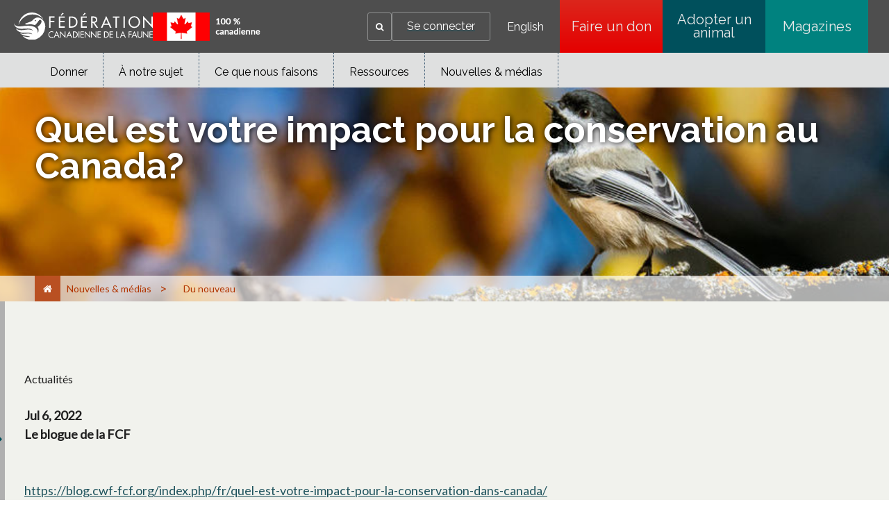

--- FILE ---
content_type: text/html;charset=utf-8
request_url: https://cwf-fcf.org/fr/nouvelles/du-nouveau/quel-est-votre-impact-pour-la.html
body_size: 17139
content:

<!DOCTYPE HTML>
<html lang="fr-CA">
    <head>
    <meta charset="UTF-8"/>
    <title>Fédération canadienne de la faune - Quel est votre impact pour la conservation au Canada?</title>
    <meta name="keywords" content="Actualités,Se connecter avec la faune, "/>
    <meta name="description" content="« Allez jouer dehors! »

Vous avez probablement souvent entendu cette phrase lorsque vous étiez enfant. C’était certainement mon cas. Mes parents me disaient souvent d’aller « jouer dehors », et c’est que je faisais… avec enthousiasme!"/>
    <meta name="template" content="page-resource-fr"/>
    <meta name="viewport" content="width=device-width, initial-scale=1"/>
    

    <meta property="og:url" content="/fr/nouvelles/du-nouveau/quel-est-votre-impact-pour-la.html"/>
    <meta property="og:type" content="website"/>
    <meta property="og:description" content="« Allez jouer dehors! »

Vous avez probablement souvent entendu cette phrase lorsque vous étiez enfant. C’était certainement mon cas. Mes parents me disaient souvent d’aller « jouer dehors », et c’est que je faisais… avec enthousiasme!"/>
    <meta property="og:title" content="Fédération canadienne de la faune - Quel est votre impact pour la conservation au Canada?"/>
    <meta property="og:image" content="/content/dam/cwfbepm/assets/images/migration/k/kids-jumping-sun-field-joy-happy-182062947.jpg"/>

    
    
<script defer="defer" type="text/javascript" src="/.rum/@adobe/helix-rum-js@%5E2/dist/rum-standalone.js"></script>
<link rel="canonical" href="/fr/nouvelles/du-nouveau/quel-est-votre-impact-pour-la.html"/>


    

    
    <link rel="stylesheet" href="/etc.clientlibs/cwfbepm/clientlibs/clientlib-base.lc-3c3f5dd55b9ba40f3a512eeabe9e111c-lc.min.css" type="text/css">






<!-- Import for Raleway and Lato fonts -->
<link href="https://fonts.googleapis.com/css?family=Raleway:400,700,800" rel="stylesheet"/>
<link href="https://fonts.googleapis.com/css?family=Lato" rel="stylesheet"/>
<link rel="icon" href="/etc.clientlibs/cwfbepm/clientlibs/clientlib-site/resources/images/cropped-cwf-favicon-32x32.png" sizes="32x32"/>
<link rel="icon" href="/etc.clientlibs/cwfbepm/clientlibs/clientlib-site/resources/images/cropped-cwf-favicon-192x192.png" sizes="192x192"/>


<script src="https://use.typekit.net/wzg4leg.js" type="text/javascript"></script>
  <script type="text/javascript">// <![CDATA[
  try{Typekit.load({ async: true });}catch(e){}
  // ]]></script>

<link href="https://maxcdn.bootstrapcdn.com/font-awesome/4.6.1/css/font-awesome.min.css" rel="stylesheet"/>


<!-- Google tag (gtag.js) -->
<script async src="https://www.googletagmanager.com/gtag/js?id=G-CPXK7T5HY5"></script>
<script>
  window.dataLayer = window.dataLayer || [];
  function gtag(){dataLayer.push(arguments);}
  gtag('js', new Date());

  gtag('config', 'G-CPXK7T5HY5');
</script>


    
    
    

    

    
    <script src="/etc.clientlibs/cwfbepm/clientlibs/clientlib-dependencies.lc-d41d8cd98f00b204e9800998ecf8427e-lc.min.js"></script>


    
    <link rel="stylesheet" href="/etc.clientlibs/cwfbepm/clientlibs/clientlib-dependencies.lc-d41d8cd98f00b204e9800998ecf8427e-lc.min.css" type="text/css">
<link rel="stylesheet" href="/etc.clientlibs/cwfbepm/clientlibs/clientlib-site.lc-b1385f9fa4daac94026d0db3e45cae79-lc.min.css" type="text/css">


    
    
    <script async src="/etc.clientlibs/core/wcm/components/commons/datalayer/v2/clientlibs/core.wcm.components.commons.datalayer.v2.lc-1e0136bad0acfb78be509234578e44f9-lc.min.js"></script>


    
    <script async src="/etc.clientlibs/core/wcm/components/commons/datalayer/acdl/core.wcm.components.commons.datalayer.acdl.lc-bf921af342fd2c40139671dbf0920a1f-lc.min.js"></script>



    
    
</head>
    <body class="page basicpage" id="page-192b6b5df4" data-cmp-link-accessibility-enabled data-cmp-link-accessibility-text="s’ouvre dans un nouvel onglet" data-cmp-data-layer-enabled data-cmp-data-layer-name="adobeDataLayer">
        <script>
          var dataLayerName = 'adobeDataLayer' || 'adobeDataLayer';
          window[dataLayerName] = window[dataLayerName] || [];
          window[dataLayerName].push({
              page: JSON.parse("{\x22page\u002D192b6b5df4\x22:{\x22@type\x22:\x22cwfbepm\/components\/page\x22,\x22repo:modifyDate\x22:\x222022\u002D07\u002D06T00:00:00Z\x22,\x22dc:title\x22:\x22Quel est votre impact pour la conservation au Canada?\x22,\x22dc:description\x22:\x22« Allez jouer dehors! »\\r\\n\\r\\nVous avez probablement souvent entendu cette phrase lorsque vous étiez enfant. C’était certainement mon cas. Mes parents me disaient souvent d’aller « jouer dehors », et c’est que je faisais… avec enthousiasme!\x22,\x22xdm:template\x22:\x22\/conf\/cwfbepm\/settings\/wcm\/templates\/page\u002Dresource\u002Dfr\x22,\x22xdm:language\x22:\x22fr\u002DCA\x22,\x22xdm:tags\x22:[\x22Actualités\x22,\x22Se connecter avec la faune\x22],\x22repo:path\x22:\x22\/content\/cwfbepm\/site\/fr\/nouvelles\/du\u002Dnouveau\/quel\u002Dest\u002Dvotre\u002Dimpact\u002Dpour\u002Dla.html\x22}}"),
              event:'cmp:show',
              eventInfo: {
                  path: 'page.page\u002D192b6b5df4'
              }
          });
        </script>
        
        
            




            
<div class="root container responsivegrid">

    
    <div id="container-403a235a60" class="cmp-container  " style=" ">
        


<div class="aem-Grid aem-Grid--12 aem-Grid--default--12  ">    
    
    <header class="experiencefragment aem-GridColumn aem-GridColumn--default--12">
<div id="experiencefragment-26be65c16f" class="cmp-experiencefragment cmp-experiencefragment--header">


    
    <div id="container-f59e5b8f27" class="cmp-container  " style=" ">
        


<div class="aem-Grid aem-Grid--12 aem-Grid--default--12  ">    
    
    <div class="header aem-GridColumn aem-GridColumn--default--12"><div class="cmp-header">
  <div class="cmp-header__left">
    <div class="cmp-header__logo">
      <div class="cmp-header__imagewrapper cmp-header__logo-main">
        
<div data-cmp-is="image" data-cmp-src="/content/experience-fragments/cwfbepm/header/header---french/_jcr_content/root/header/logo.coreimg{.width}.svg/1761626651654/white-cwf-logo-fr.svg" data-asset-id="4d8a3ba5-c153-42c4-a60d-d25edc955d0d" data-cmp-filereference="/content/dam/cwfbepm/assets/wrapper-reusables/images/logo/white-cwf-logo-fr.svg" id="image-2216daea5b" data-cmp-data-layer="{&#34;image-2216daea5b&#34;:{&#34;@type&#34;:&#34;core/wcm/components/image/v3/image&#34;,&#34;repo:modifyDate&#34;:&#34;2025-10-28T04:44:11Z&#34;,&#34;xdm:linkURL&#34;:&#34;/fr.html&#34;,&#34;image&#34;:{&#34;repo:id&#34;:&#34;4d8a3ba5-c153-42c4-a60d-d25edc955d0d&#34;,&#34;repo:modifyDate&#34;:&#34;2025-10-21T19:49:00Z&#34;,&#34;@type&#34;:&#34;image/svg+xml&#34;,&#34;repo:path&#34;:&#34;/content/dam/cwfbepm/assets/wrapper-reusables/images/logo/white-cwf-logo-fr.svg&#34;}}}" data-cmp-hook-image="imageV3" class="cmp-image" itemscope itemtype="http://schema.org/ImageObject">
    <a class="cmp-image__link" data-cmp-clickable href="/fr.html">
        <img src="/content/experience-fragments/cwfbepm/header/header---french/_jcr_content/root/header/logo.coreimg.svg/1761626651654/white-cwf-logo-fr.svg" loading="lazy" class="cmp-image__image" itemprop="contentUrl" alt="logo"/>
    </a>
    
    
</div>

    


      </div>
      <div class="cmp-header__imagewrapper cmp-header__logo-secondary">
        
<div data-cmp-is="image" data-cmp-src="/content/experience-fragments/cwfbepm/header/header---french/_jcr_content/root/header/logo2.coreimg{.width}.png/1764274867887/cnd-flag-fr.png" data-asset-id="fa37dbcc-f667-419a-845a-4d8f11b01f5b" data-cmp-filereference="/content/dam/cwfbepm/cwf/images/content/pagebuilder/cnd-flag-fr.png" id="image-591e99a4fb" data-cmp-data-layer="{&#34;image-591e99a4fb&#34;:{&#34;@type&#34;:&#34;core/wcm/components/image/v3/image&#34;,&#34;repo:modifyDate&#34;:&#34;2025-11-27T20:21:07Z&#34;,&#34;image&#34;:{&#34;repo:id&#34;:&#34;fa37dbcc-f667-419a-845a-4d8f11b01f5b&#34;,&#34;repo:modifyDate&#34;:&#34;2025-11-06T18:12:45Z&#34;,&#34;@type&#34;:&#34;image/png&#34;,&#34;repo:path&#34;:&#34;/content/dam/cwfbepm/cwf/images/content/pagebuilder/cnd-flag-fr.png&#34;}}}" data-cmp-hook-image="imageV3" class="cmp-image" itemscope itemtype="http://schema.org/ImageObject">
    
        <img src="/content/experience-fragments/cwfbepm/header/header---french/_jcr_content/root/header/logo2.coreimg.png/1764274867887/cnd-flag-fr.png" loading="lazy" class="cmp-image__image" itemprop="contentUrl" width="155" height="41" alt="flag"/>
    
    
    
</div>

    


      </div>
    </div>
  </div>
  <div class="cmp-header__right" data-current-user-url="/libs/granite/security/currentuser.json">
    <div class="cmp-header__greeting" id="userGreeting">
      Bienvenue,&nbsp;<span id="username"></span>
    </div>
    <div class="cmp-header__search" data-cmp-is="searchtoggle">
      <div class="cmp-header__search-toggle" data-cmp-hook-searchtoggle="button" aria-label="Search" role="button" tabindex="0">
        <span><i class="fa fa-search" aria-hidden="true" title="Search"></i></span>
      </div>
      <div class="cmp-header__search-panel" data-cmp-hook-searchtoggle="panel">
        <section id="customsearch-496280ef99" class="cmp-search cmp-customsearch" role="search" data-cmp-is="search" data-cmp-min-length="3" data-cmp-results-size="10">
    <div class="cmp_search__info" aria-live="polite" role="status"></div>
    <form class="cmp-search__form" data-cmp-hook-search="form" method="get" action="/fr/resultats-de-recherche.html" autocomplete="off">
        <div class="cmp-search__field">
            <span class="cmp-search__loading-indicator" data-cmp-hook-search="loadingIndicator"></span>
            <input class="cmp-search__input" data-cmp-hook-search="input" type="text" name="fulltext" placeholder="Rechercher" role="combobox" aria-autocomplete="list" aria-haspopup="true" aria-invalid="false" aria-expanded="false"/>
            <input type="hidden" name="searchRoot" value="/content/cwfbepm/site/fr"/>       
            <button class="cmp-search__clear" data-cmp-hook-search="clear" aria-label="Effacer">
                <i class="cmp-search__clear-icon"></i>
            </button>
            <button type="submit" class="cmp-search__icon-btn" aria-label="Search"><i class="fa fa-search"></i></button>
        </div>
    </form>
    <div class="cmp-search__results" aria-label="Résultats de recherche" data-cmp-hook-search="results" role="listbox" aria-multiselectable="false"></div>
    
<script data-cmp-hook-search="itemTemplate" type="x-template">
    <a class="cmp-search__item" data-cmp-hook-search="item" role="option" aria-selected="false">
        <span class="cmp-search__item-title" data-cmp-hook-search="itemTitle"></span>
    </a>
</script>

</section>

      </div>
    </div>
    <div class="cmp-header__login">
      <a href="https://secure2.convio.net/cwf/site/UserLogin" id="signInLink"><span>Se connecter</span></a>
      <a href="https://secure2.convio.net/cwf/site/UserLogin?logout=logout" onclick="logoutUser(); return false;" id="signOutLink"><span>Se déconnecter</span></a>
    </div>
    <div class="cmp-header__language">
      
<nav class="cmp-languagenavigation" role="navigation">
    <ul class="cmp-languagenavigation__group">
        <li class="cmp-languagenavigation__item">
            <a class="cmp-languagenavigation__item-link" hreflang="en_CA" lang="en_CA" rel="alternate" href="/en/news/news-items/whats-your-impact-on.html">English</a>
        </li>
    </ul>
</nav>

    </div>
    <div class="cmp-header__buttons">
      
        <a href="https://secure2.convio.net/cwf/site/Donation2?df_id=7980&mfc_pref=T&7980.donation=form1&s_locale=fr_CA" class="cmp-header__button" aria-label="Faire un don" style="background: linear-gradient(rgb(220, 38, 28) 0%, rgb(229, 0, 0) 100%);" target="_blank">
          Faire un don
        </a>
      
        <a href="https://shopcwf.ca/?s_src=topnavbutton&_gl=1*dq4zcf*_gcl_au*NjM1NDE1NjA0LjE3NjA0NTY1ODE.*_ga*MjA2NjUzOTUzOS4xNzUyNTIzNzY0*_ga_6FGDVXXVJ8*czE3NjEyNDM0NzAkbzg5JGcxJHQxNzYxMjQ1MTQwJGozMCRsMCRoMA.." class="cmp-header__button" aria-label="Adopter un animal" style="background: linear-gradient(rgb(0, 80, 92) 0%, rgb(0, 80, 92) 100%);" target="_self">
          Adopter un animal
        </a>
      
        <a href="/fr/nouvelles/magazine.html?s_src=topnavbutton" class="cmp-header__button" aria-label="Magazines" style="background: linear-gradient(rgb(0, 130, 127) 0%, rgb(0, 130, 127) 100%);" target="_self">
          Magazines
        </a>
      
    </div>
    <div id="mobile-menu-button" class="cmp-header__mobile-menu" aria-label="Expand main menu">
      <i id="hamburger-menu" class="fa fa-bars" aria-hidden="true" title="Expand main menu"></i>
    </div>
  </div>
</div></div>
<div class="navigation aem-GridColumn aem-GridColumn--default--12">




  
    <nav class="cmp-navigation cmp-navigation--desktop only-desktop" id="" itemscope itemtype="http://schema.org/SiteNavigationElement" role="navigation">
         
        

        

  

  
    <div class="cmp-navigation__flyout">
      

      

      <ul class="cmp-navigation__group ">
        
    <li class="cmp-navigation__item cmp-navigation__item--level-0    " data-cmp-data-layer="{&#34;navigation-b445402dc0-item-2eed68fdd2&#34;:{&#34;@type&#34;:&#34;cwfbepm/components/navigation/item&#34;,&#34;repo:modifyDate&#34;:&#34;2025-10-28T03:06:00Z&#34;,&#34;dc:title&#34;:&#34;Donner&#34;,&#34;xdm:linkURL&#34;:&#34;/fr/donner.html&#34;}}" data-menu=" about-cwf">
        
    <a data-cmp-clickable class="cmp-navigation__item-link" href="/fr/donner.html">Donner
               
            
        
        
        </a>

        

  

  
    <div class="cmp-navigation__flyout">
      

      
        
      

      <ul class="cmp-navigation__group " style="max-height:300px!important">
        
    <li class="cmp-navigation__item cmp-navigation__item--level-1    " data-cmp-data-layer="{&#34;navigation-b445402dc0-item-77c077c67d&#34;:{&#34;@type&#34;:&#34;cwfbepm/components/navigation/item&#34;,&#34;repo:modifyDate&#34;:&#34;2025-10-28T17:47:41Z&#34;,&#34;dc:title&#34;:&#34;Unique&#34;,&#34;xdm:linkURL&#34;:&#34;https://secure2.convio.net/cwf/site/Donation2?5360.donation=form1&amp;amp;df_id=5360&amp;amp;mfc_pref=T&amp;amp;s_locale=fr_CA&amp;amp;_ga=2.186491625.138631627.1761168716-2066539539.1752523764&amp;amp;_gl=1*uftch2*_gcl_au*NjM1NDE1NjA0LjE3NjA0NTY1ODE.*_ga*MjA2NjUzOTUzOS4xNzUyNTIzNzY0*_ga_6FGDVXXVJ8*czE3NjEzMjEwOTUkbzk1JGcxJHQxNzYxMzIzMjIyJGo1OSRsMCRoMA..&#34;}}" data-menu=" ">
        
    <a data-cmp-clickable class="cmp-navigation__item-link" target="_blank" href="https://secure2.convio.net/cwf/site/Donation2?5360.donation=form1&amp;df_id=5360&amp;mfc_pref=T&amp;s_locale=fr_CA&amp;_ga=2.186491625.138631627.1761168716-2066539539.1752523764&amp;_gl=1*uftch2*_gcl_au*NjM1NDE1NjA0LjE3NjA0NTY1ODE.*_ga*MjA2NjUzOTUzOS4xNzUyNTIzNzY0*_ga_6FGDVXXVJ8*czE3NjEzMjEwOTUkbzk1JGcxJHQxNzYxMzIzMjIyJGo1OSRsMCRoMA..">Unique
               
        
        </a>

        
    </li>

      
        
    <li class="cmp-navigation__item cmp-navigation__item--level-1    " data-cmp-data-layer="{&#34;navigation-b445402dc0-item-c8507a6b0f&#34;:{&#34;@type&#34;:&#34;cwfbepm/components/navigation/item&#34;,&#34;repo:modifyDate&#34;:&#34;2025-10-28T17:47:41Z&#34;,&#34;dc:title&#34;:&#34;Mensuel&#34;,&#34;xdm:linkURL&#34;:&#34;https://secure2.convio.net/cwf/site/Donation2?5360.donation=form1&amp;amp;df_id=5360&amp;amp;mfc_pref=T&amp;amp;s_locale=fr_CA&#34;}}" data-menu=" ">
        
    <a data-cmp-clickable class="cmp-navigation__item-link" target="_blank" href="https://secure2.convio.net/cwf/site/Donation2?5360.donation=form1&amp;df_id=5360&amp;mfc_pref=T&amp;s_locale=fr_CA">Mensuel
               
        
        </a>

        
    </li>

      
        
    <li class="cmp-navigation__item cmp-navigation__item--level-1    " data-cmp-data-layer="{&#34;navigation-b445402dc0-item-fe425a1bbc&#34;:{&#34;@type&#34;:&#34;cwfbepm/components/navigation/item&#34;,&#34;repo:modifyDate&#34;:&#34;2025-10-28T17:47:41Z&#34;,&#34;dc:title&#34;:&#34;En l&#39;honneur&#34;,&#34;xdm:linkURL&#34;:&#34;https://secure2.convio.net/cwf/site/Donation2?5360.donation=form1&amp;amp;df_id=5360&amp;amp;mfc_pref=T&amp;amp;s_locale=fr_CA&#34;}}" data-menu=" ">
        
    <a data-cmp-clickable class="cmp-navigation__item-link" target="_blank" href="https://secure2.convio.net/cwf/site/Donation2?5360.donation=form1&amp;df_id=5360&amp;mfc_pref=T&amp;s_locale=fr_CA">En l&#39;honneur
               
        
        </a>

        
    </li>

      
        
    <li class="cmp-navigation__item cmp-navigation__item--level-1    " data-cmp-data-layer="{&#34;navigation-b445402dc0-item-525df365c2&#34;:{&#34;@type&#34;:&#34;cwfbepm/components/navigation/item&#34;,&#34;repo:modifyDate&#34;:&#34;2025-10-28T17:47:41Z&#34;,&#34;dc:title&#34;:&#34;En souvenir&#34;,&#34;xdm:linkURL&#34;:&#34;https://secure2.convio.net/cwf/site/Donation2?df_id=7020&amp;amp;mfc_pref=T&amp;amp;7020.donation=form1&amp;amp;s_locale=fr_CA&#34;}}" data-menu=" ">
        
    <a data-cmp-clickable class="cmp-navigation__item-link" target="_blank" href="https://secure2.convio.net/cwf/site/Donation2?df_id=7020&amp;mfc_pref=T&amp;7020.donation=form1&amp;s_locale=fr_CA">En souvenir
               
        
        </a>

        
    </li>

      
        
    <li class="cmp-navigation__item cmp-navigation__item--level-1    " data-cmp-data-layer="{&#34;navigation-b445402dc0-item-7fbeffbbb4&#34;:{&#34;@type&#34;:&#34;cwfbepm/components/navigation/item&#34;,&#34;repo:modifyDate&#34;:&#34;2025-12-01T23:27:14Z&#34;,&#34;dc:title&#34;:&#34;Adoptez un animal&#34;,&#34;xdm:linkURL&#34;:&#34;https://canadian-wildlife-federation.myshopify.com/collections/adopt-an-animal&#34;}}" data-menu=" ">
        
    <a data-cmp-clickable class="cmp-navigation__item-link" target="_blank" href="https://canadian-wildlife-federation.myshopify.com/collections/adopt-an-animal">Adoptez un animal
               
        
        </a>

        
    </li>

      
        
    <li class="cmp-navigation__item cmp-navigation__item--level-1    " data-cmp-data-layer="{&#34;navigation-b445402dc0-item-5532387282&#34;:{&#34;@type&#34;:&#34;cwfbepm/components/navigation/item&#34;,&#34;repo:modifyDate&#34;:&#34;2025-10-28T17:47:41Z&#34;,&#34;dc:title&#34;:&#34;Boutique&#34;,&#34;xdm:linkURL&#34;:&#34;https://shopcwf.ca/?src=menu&#34;}}" data-menu=" ">
        
    <a data-cmp-clickable class="cmp-navigation__item-link" target="_blank" href="https://shopcwf.ca/?src=menu">Boutique
               
        
        </a>

        
    </li>

      
        
    <li class="cmp-navigation__item cmp-navigation__item--level-1    " data-cmp-data-layer="{&#34;navigation-b445402dc0-item-a81fbd158e&#34;:{&#34;@type&#34;:&#34;cwfbepm/components/navigation/item&#34;,&#34;repo:modifyDate&#34;:&#34;2025-11-28T02:53:51Z&#34;,&#34;dc:title&#34;:&#34;Fêtez et donnez&#34;,&#34;xdm:linkURL&#34;:&#34;/fr/donner/ocassion.html&#34;}}" data-menu=" ">
        
    <a data-cmp-clickable class="cmp-navigation__item-link" href="/fr/donner/ocassion.html">Fêtez et donnez
               
        
        </a>

        
    </li>

      
        
    <li class="cmp-navigation__item cmp-navigation__item--level-1    " data-cmp-data-layer="{&#34;navigation-b445402dc0-item-b07d7d837b&#34;:{&#34;@type&#34;:&#34;cwfbepm/components/navigation/item&#34;,&#34;repo:modifyDate&#34;:&#34;2025-11-10T16:32:42Z&#34;,&#34;dc:title&#34;:&#34;Don planifiés&#34;,&#34;xdm:linkURL&#34;:&#34;/fr/donner/dons-planifies.html&#34;}}" data-menu=" about-cwf">
        
    <a data-cmp-clickable class="cmp-navigation__item-link" href="/fr/donner/dons-planifies.html">Don planifiés
               
        
        </a>

        
    </li>

      
        
    <li class="cmp-navigation__item cmp-navigation__item--level-1    " data-cmp-data-layer="{&#34;navigation-b445402dc0-item-01b48dcf28&#34;:{&#34;@type&#34;:&#34;cwfbepm/components/navigation/item&#34;,&#34;repo:modifyDate&#34;:&#34;2025-11-10T16:33:07Z&#34;,&#34;dc:title&#34;:&#34;Don de titres&#34;,&#34;xdm:linkURL&#34;:&#34;/fr/donner/don-de-titres.html&#34;}}" data-menu=" about-cwf">
        
    <a data-cmp-clickable class="cmp-navigation__item-link" href="/fr/donner/don-de-titres.html">Don de titres
               
        
        </a>

        
    </li>

      
        
    <li class="cmp-navigation__item cmp-navigation__item--level-1    " data-cmp-data-layer="{&#34;navigation-b445402dc0-item-dc4ac4a64b&#34;:{&#34;@type&#34;:&#34;cwfbepm/components/navigation/item&#34;,&#34;repo:modifyDate&#34;:&#34;2025-11-03T19:09:59Z&#34;,&#34;dc:title&#34;:&#34;Commandite d&#39;entreprise&#34;,&#34;xdm:linkURL&#34;:&#34;/fr/fcf/corporate-partnerships.html&#34;}}" data-menu=" ">
        
    <a data-cmp-clickable class="cmp-navigation__item-link" href="/fr/fcf/corporate-partnerships.html">Commandite d&#39;entreprise 
               
        
        </a>

        
    </li>

      
        
    <li class="cmp-navigation__item cmp-navigation__item--level-1    " data-cmp-data-layer="{&#34;navigation-b445402dc0-item-ef5a11bf5b&#34;:{&#34;@type&#34;:&#34;cwfbepm/components/navigation/item&#34;,&#34;repo:modifyDate&#34;:&#34;2025-11-25T21:42:49Z&#34;,&#34;dc:title&#34;:&#34;Faites un don pour la faune&#34;,&#34;xdm:linkURL&#34;:&#34;/fr/donner/giveagift.html&#34;}}" data-menu=" about-cwf">
        
    <a data-cmp-clickable class="cmp-navigation__item-link" href="/fr/donner/giveagift.html">Faites un don pour la faune
               
        
        </a>

        

  

  
    <div class="cmp-navigation__flyout">
      

      

      <ul class="cmp-navigation__group ">
        
    <li class="cmp-navigation__item cmp-navigation__item--level-2    " data-cmp-data-layer="{&#34;navigation-b445402dc0-item-67d7d39c63&#34;:{&#34;@type&#34;:&#34;cwfbepm/components/navigation/item&#34;,&#34;repo:modifyDate&#34;:&#34;2025-12-08T19:40:30Z&#34;,&#34;dc:title&#34;:&#34;Faites un don pour la faune&#34;,&#34;xdm:linkURL&#34;:&#34;/fr/donner/giveagift/google.html&#34;}}" data-menu=" about-cwf">
        
    <a data-cmp-clickable class="cmp-navigation__item-link" href="/fr/donner/giveagift/google.html">Faites un don pour la faune
               
        
        </a>

        
    </li>

      
        
    <li class="cmp-navigation__item cmp-navigation__item--level-2    " data-cmp-data-layer="{&#34;navigation-b445402dc0-item-bd18e8c3f1&#34;:{&#34;@type&#34;:&#34;cwfbepm/components/navigation/item&#34;,&#34;repo:modifyDate&#34;:&#34;2025-12-08T19:42:48Z&#34;,&#34;dc:title&#34;:&#34;Faites un don pour la faune&#34;,&#34;xdm:linkURL&#34;:&#34;/fr/donner/giveagift/social.html&#34;}}" data-menu=" about-cwf">
        
    <a data-cmp-clickable class="cmp-navigation__item-link" href="/fr/donner/giveagift/social.html">Faites un don pour la faune
               
        
        </a>

        
    </li>

      
        
    <li class="cmp-navigation__item cmp-navigation__item--level-2    " data-cmp-data-layer="{&#34;navigation-b445402dc0-item-e4050718d1&#34;:{&#34;@type&#34;:&#34;cwfbepm/components/navigation/item&#34;,&#34;repo:modifyDate&#34;:&#34;2025-12-08T19:46:18Z&#34;,&#34;dc:title&#34;:&#34;Faites un don pour la faune&#34;,&#34;xdm:linkURL&#34;:&#34;/fr/donner/giveagift/email.html&#34;}}" data-menu=" about-cwf">
        
    <a data-cmp-clickable class="cmp-navigation__item-link" href="/fr/donner/giveagift/email.html">Faites un don pour la faune
               
        
        </a>

        
    </li>

      </ul>
    </div>

  


    </li>

      
        
    <li class="cmp-navigation__item cmp-navigation__item--level-1    " data-cmp-data-layer="{&#34;navigation-b445402dc0-item-2b159c72da&#34;:{&#34;@type&#34;:&#34;cwfbepm/components/navigation/item&#34;,&#34;repo:modifyDate&#34;:&#34;2025-12-11T14:21:25Z&#34;,&#34;dc:title&#34;:&#34;La nature ne peut pas attendre&#34;,&#34;xdm:linkURL&#34;:&#34;/fr/donner/giveagift.html&#34;}}" data-menu=" ">
        
    <a data-cmp-clickable class="cmp-navigation__item-link" href="/fr/donner/giveagift.html">La nature ne peut pas attendre
               
        
        </a>

        
    </li>

      </ul>
    </div>

  


    </li>

      
        
    <li class="cmp-navigation__item cmp-navigation__item--level-0    " data-cmp-data-layer="{&#34;navigation-b445402dc0-item-524d180b68&#34;:{&#34;@type&#34;:&#34;cwfbepm/components/navigation/item&#34;,&#34;repo:modifyDate&#34;:&#34;2025-10-28T03:06:00Z&#34;,&#34;dc:title&#34;:&#34;À notre sujet&#34;,&#34;xdm:linkURL&#34;:&#34;/fr/fcf.html&#34;}}" data-menu=" canada">
        
    <a data-cmp-clickable class="cmp-navigation__item-link" href="/fr/fcf.html">À notre sujet
               
            
        
        
        </a>

        

  

  
    <div class="cmp-navigation__flyout">
      

      
        
      

      <ul class="cmp-navigation__group " style="max-height:400px!important">
        
    <li class="cmp-navigation__item cmp-navigation__item--level-1    " data-cmp-data-layer="{&#34;navigation-b445402dc0-item-ff163ae527&#34;:{&#34;@type&#34;:&#34;cwfbepm/components/navigation/item&#34;,&#34;repo:modifyDate&#34;:&#34;2025-10-22T21:01:07Z&#34;,&#34;dc:title&#34;:&#34;Pour nous joindre&#34;,&#34;xdm:linkURL&#34;:&#34;/fr/fcf/communiquez-avec-nous.html&#34;}}" data-menu=" ">
        
    <a data-cmp-clickable class="cmp-navigation__item-link" href="/fr/fcf/communiquez-avec-nous.html">Pour nous joindre
               
        
        </a>

        
    </li>

      
        
    <li class="cmp-navigation__item cmp-navigation__item--level-1    " data-cmp-data-layer="{&#34;navigation-b445402dc0-item-9338faab6b&#34;:{&#34;@type&#34;:&#34;cwfbepm/components/navigation/item&#34;,&#34;repo:modifyDate&#34;:&#34;2025-12-11T16:31:37Z&#34;,&#34;dc:title&#34;:&#34;Espace sympathisants&#34;,&#34;xdm:linkURL&#34;:&#34;/fr/fcf/membres.html&#34;}}" data-menu=" about-cwf">
        
    <a data-cmp-clickable class="cmp-navigation__item-link" href="/fr/fcf/membres.html">Espace sympathisants
               
        
        </a>

        
    </li>

      
        
    <li class="cmp-navigation__item cmp-navigation__item--level-1    " data-cmp-data-layer="{&#34;navigation-b445402dc0-item-bad5ca2f4c&#34;:{&#34;@type&#34;:&#34;cwfbepm/components/navigation/item&#34;,&#34;repo:modifyDate&#34;:&#34;2025-10-22T21:01:08Z&#34;,&#34;dc:title&#34;:&#34;Questions fréquentes&#34;,&#34;xdm:linkURL&#34;:&#34;/fr/fcf/faq.html&#34;}}" data-menu=" ">
        
    <a data-cmp-clickable class="cmp-navigation__item-link" href="/fr/fcf/faq.html">Questions fréquentes
               
        
        </a>

        
    </li>

      
        
    <li class="cmp-navigation__item cmp-navigation__item--level-1    " data-cmp-data-layer="{&#34;navigation-b445402dc0-item-a91d27fde4&#34;:{&#34;@type&#34;:&#34;cwfbepm/components/navigation/item&#34;,&#34;repo:modifyDate&#34;:&#34;2025-12-17T22:08:01Z&#34;,&#34;dc:title&#34;:&#34;Commandite d&#39;entreprise&#34;,&#34;xdm:linkURL&#34;:&#34;/fr/fcf/corporate-partnerships.html&#34;}}" data-menu=" ">
        
    <a data-cmp-clickable class="cmp-navigation__item-link" href="/fr/fcf/corporate-partnerships.html">Commandite d&#39;entreprise
               
        
        </a>

        
    </li>

      
        
    <li class="cmp-navigation__item cmp-navigation__item--level-1    " data-cmp-data-layer="{&#34;navigation-b445402dc0-item-1c2ad537b4&#34;:{&#34;@type&#34;:&#34;cwfbepm/components/navigation/item&#34;,&#34;repo:modifyDate&#34;:&#34;2025-11-21T19:24:19Z&#34;,&#34;dc:title&#34;:&#34;Carrières &#34;,&#34;xdm:linkURL&#34;:&#34;/fr/fcf/carrieres.html&#34;}}" data-menu=" about-cwf">
        
    <a data-cmp-clickable class="cmp-navigation__item-link" href="/fr/fcf/carrieres.html">Carrières 
               
        
        </a>

        
    </li>

      
        
    <li class="cmp-navigation__item cmp-navigation__item--level-1    " data-cmp-data-layer="{&#34;navigation-b445402dc0-item-f96db7efb9&#34;:{&#34;@type&#34;:&#34;cwfbepm/components/navigation/item&#34;,&#34;repo:modifyDate&#34;:&#34;2025-11-24T17:43:29Z&#34;,&#34;dc:title&#34;:&#34;Financement &#34;,&#34;xdm:linkURL&#34;:&#34;/fr/fcf/prix-financements.html&#34;}}" data-menu=" about-cwf">
        
    <a data-cmp-clickable class="cmp-navigation__item-link" href="/fr/fcf/prix-financements.html">Financement 
               
        
        </a>

        
    </li>

      
        
    <li class="cmp-navigation__item cmp-navigation__item--level-1    " data-cmp-data-layer="{&#34;navigation-b445402dc0-item-6a6961bb56&#34;:{&#34;@type&#34;:&#34;cwfbepm/components/navigation/item&#34;,&#34;repo:modifyDate&#34;:&#34;2025-11-10T16:48:34Z&#34;,&#34;dc:title&#34;:&#34;Membres du conseil&#34;,&#34;xdm:linkURL&#34;:&#34;/fr/fcf/membres-du-conseil.html&#34;}}" data-menu=" the-prairies,pacific-northwest,the-maritimes,cordillera,boreal,mixed-wood-plain,arctic,NT,NS,MB,NB,NF,QC,SK,YK,NV,ON,PE,BC,AB,western-canada,northern-canada,canada,eastern-canada,central-canada">
        
    <a data-cmp-clickable class="cmp-navigation__item-link" href="/fr/fcf/membres-du-conseil.html">Membres du conseil
               
        
        </a>

        
    </li>

      
        
    <li class="cmp-navigation__item cmp-navigation__item--level-1    " data-cmp-data-layer="{&#34;navigation-b445402dc0-item-6c563a5dc5&#34;:{&#34;@type&#34;:&#34;cwfbepm/components/navigation/item&#34;,&#34;repo:modifyDate&#34;:&#34;2025-11-10T16:48:34Z&#34;,&#34;dc:title&#34;:&#34;La Fondation canadienne de la faune&#34;,&#34;xdm:linkURL&#34;:&#34;/fr/fondation.html&#34;}}" data-menu=" ">
        
    <a data-cmp-clickable class="cmp-navigation__item-link" href="/fr/fondation.html">Fondation
               
        
        </a>

        
    </li>

      
        
    <li class="cmp-navigation__item cmp-navigation__item--level-1    " data-cmp-data-layer="{&#34;navigation-b445402dc0-item-71f80947f4&#34;:{&#34;@type&#34;:&#34;cwfbepm/components/navigation/item&#34;,&#34;repo:modifyDate&#34;:&#34;2025-10-22T21:01:10Z&#34;,&#34;dc:title&#34;:&#34;Cadres dirigeants&#34;,&#34;xdm:linkURL&#34;:&#34;/fr/fcf/personnel.html&#34;}}" data-menu=" ">
        
    <a data-cmp-clickable class="cmp-navigation__item-link" href="/fr/fcf/personnel.html">Cadres dirigeants
               
        
        </a>

        
    </li>

      
        
    <li class="cmp-navigation__item cmp-navigation__item--level-1    " data-cmp-data-layer="{&#34;navigation-b445402dc0-item-31c8acc0cd&#34;:{&#34;@type&#34;:&#34;cwfbepm/components/navigation/item&#34;,&#34;repo:modifyDate&#34;:&#34;2026-01-05T19:55:29Z&#34;,&#34;dc:title&#34;:&#34;Rapports&#34;,&#34;xdm:linkURL&#34;:&#34;/fr/fcf/rapports.html&#34;}}" data-menu=" ">
        
    <a data-cmp-clickable class="cmp-navigation__item-link" href="/fr/fcf/rapports.html">Rapports
               
        
        </a>

        

  

  
    <div class="cmp-navigation__flyout">
      

      

      <ul class="cmp-navigation__group ">
        
    <li class="cmp-navigation__item cmp-navigation__item--level-2   hide-in-mobile " data-cmp-data-layer="{&#34;navigation-b445402dc0-item-7403c737e0&#34;:{&#34;@type&#34;:&#34;cwfbepm/components/navigation/item&#34;,&#34;repo:modifyDate&#34;:&#34;2025-11-12T15:20:33Z&#34;,&#34;dc:title&#34;:&#34;Annuel&#34;,&#34;xdm:linkURL&#34;:&#34;/fr/fcf/rapports/annuel.html&#34;}}" data-menu=" ">
        
    <a data-cmp-clickable class="cmp-navigation__item-link" href="/fr/fcf/rapports/annuel.html">Annuel
               
        
        </a>

        
    </li>

      
        
    <li class="cmp-navigation__item cmp-navigation__item--level-2   hide-in-mobile " data-cmp-data-layer="{&#34;navigation-b445402dc0-item-5f7d9e3e71&#34;:{&#34;@type&#34;:&#34;cwfbepm/components/navigation/item&#34;,&#34;repo:modifyDate&#34;:&#34;2025-11-12T15:20:33Z&#34;,&#34;dc:title&#34;:&#34;Financiers&#34;,&#34;xdm:linkURL&#34;:&#34;/fr/fcf/rapports/rapports-financiers.html&#34;}}" data-menu=" about-cwf">
        
    <a data-cmp-clickable class="cmp-navigation__item-link" href="/fr/fcf/rapports/rapports-financiers.html">Financiers
               
        
        </a>

        
    </li>

      </ul>
    </div>

  


    </li>

      
        
    <li class="cmp-navigation__item cmp-navigation__item--level-1    " data-cmp-data-layer="{&#34;navigation-b445402dc0-item-fb116b694d&#34;:{&#34;@type&#34;:&#34;cwfbepm/components/navigation/item&#34;,&#34;repo:modifyDate&#34;:&#34;2025-11-10T16:43:02Z&#34;,&#34;dc:title&#34;:&#34;Les politiques&#34;,&#34;xdm:linkURL&#34;:&#34;/fr/fcf/les-politiques.html&#34;}}" data-menu=" ">
        
    <a data-cmp-clickable class="cmp-navigation__item-link" href="/fr/fcf/les-politiques.html">Les politiques
               
        
        </a>

        

  

  
    <div class="cmp-navigation__flyout">
      

      

      <ul class="cmp-navigation__group ">
        
    <li class="cmp-navigation__item cmp-navigation__item--level-2   hide-in-mobile " data-cmp-data-layer="{&#34;navigation-b445402dc0-item-b2f5468457&#34;:{&#34;@type&#34;:&#34;cwfbepm/components/navigation/item&#34;,&#34;repo:modifyDate&#34;:&#34;2025-11-10T16:42:42Z&#34;,&#34;dc:title&#34;:&#34;Accessibilité&#34;,&#34;xdm:linkURL&#34;:&#34;/fr/fcf/les-politiques/accessibilite.html&#34;}}" data-menu=" ">
        
    <a data-cmp-clickable class="cmp-navigation__item-link" href="/fr/fcf/les-politiques/accessibilite.html">Accessibilité
               
        
        </a>

        
    </li>

      
        
    <li class="cmp-navigation__item cmp-navigation__item--level-2   hide-in-mobile " data-cmp-data-layer="{&#34;navigation-b445402dc0-item-ec18616321&#34;:{&#34;@type&#34;:&#34;cwfbepm/components/navigation/item&#34;,&#34;repo:modifyDate&#34;:&#34;2025-11-10T16:39:50Z&#34;,&#34;dc:title&#34;:&#34;Les politiques&#34;,&#34;xdm:linkURL&#34;:&#34;/fr/fcf/les-politiques.html&#34;}}" data-menu=" ">
        
    <a data-cmp-clickable class="cmp-navigation__item-link" href="/fr/fcf/les-politiques.html">Politiques
               
        
        </a>

        
    </li>

      </ul>
    </div>

  


    </li>

      </ul>
    </div>

  


    </li>

      
        
    <li class="cmp-navigation__item cmp-navigation__item--level-0    " data-cmp-data-layer="{&#34;navigation-b445402dc0-item-79c6369e1a&#34;:{&#34;@type&#34;:&#34;cwfbepm/components/navigation/item&#34;,&#34;repo:modifyDate&#34;:&#34;2025-10-28T03:06:00Z&#34;,&#34;dc:title&#34;:&#34;Ce que nous faisons&#34;,&#34;xdm:linkURL&#34;:&#34;/fr/explorer.html&#34;}}" data-menu=" canada-waters,backyard-habitat,endangered-species,about-cwf,flora-fauna,education">
        
    <a data-cmp-clickable class="cmp-navigation__item-link" href="/fr/explorer.html">Ce que nous faisons
               
            
        
        
        </a>

        

  

  
    <div class="cmp-navigation__flyout">
      
        <ul class="cmp-navigation__categories">
          
            
    <li class="cmp-navigation__item cmp-navigation__item--level-1    category-item" data-cmp-data-layer="{&#34;navigation-b445402dc0-item-2027e1d05b&#34;:{&#34;@type&#34;:&#34;cwfbepm/components/navigation/item&#34;,&#34;repo:modifyDate&#34;:&#34;2025-10-28T20:13:55Z&#34;,&#34;dc:title&#34;:&#34;Espèces en péril et biodiversité&#34;,&#34;xdm:linkURL&#34;:&#34;/fr/explorer/especes-en-peril.html&#34;}}" data-menu=" endangered-species">
        
    <a data-cmp-clickable class="cmp-navigation__item-link" href="/fr/explorer/especes-en-peril.html">Espèces en péril et biodiversité
               
        
        </a>

        
    </li>

          
            
    <li class="cmp-navigation__item cmp-navigation__item--level-1    category-item" data-cmp-data-layer="{&#34;navigation-b445402dc0-item-04a97f2754&#34;:{&#34;@type&#34;:&#34;cwfbepm/components/navigation/item&#34;,&#34;repo:modifyDate&#34;:&#34;2025-10-28T20:13:55Z&#34;,&#34;dc:title&#34;:&#34;Côtes et océans&#34;,&#34;xdm:linkURL&#34;:&#34;/fr/explorer/cotes-oceans.html&#34;}}" data-menu=" canada-waters">
        
    <a data-cmp-clickable class="cmp-navigation__item-link" href="/fr/explorer/cotes-oceans.html">Côtes et océans
               
        
        </a>

        
    </li>

          
            
    <li class="cmp-navigation__item cmp-navigation__item--level-1    category-item" data-cmp-data-layer="{&#34;navigation-b445402dc0-item-183b793c70&#34;:{&#34;@type&#34;:&#34;cwfbepm/components/navigation/item&#34;,&#34;repo:modifyDate&#34;:&#34;2025-10-28T20:13:55Z&#34;,&#34;dc:title&#34;:&#34;Forêts et champs&#34;,&#34;xdm:linkURL&#34;:&#34;/fr/explorer/forets-champs.html&#34;}}" data-menu=" backyard-habitat">
        
    <a data-cmp-clickable class="cmp-navigation__item-link" href="/fr/explorer/forets-champs.html">Forêts et champs
               
        
        </a>

        
    </li>

          
            
    <li class="cmp-navigation__item cmp-navigation__item--level-1    category-item" data-cmp-data-layer="{&#34;navigation-b445402dc0-item-6ccadb9914&#34;:{&#34;@type&#34;:&#34;cwfbepm/components/navigation/item&#34;,&#34;repo:modifyDate&#34;:&#34;2025-10-28T20:13:55Z&#34;,&#34;dc:title&#34;:&#34;Lacs et cours d’eau&#34;,&#34;xdm:linkURL&#34;:&#34;/fr/explorer/lacs-rivieres.html&#34;}}" data-menu=" lakes-rivers">
        
    <a data-cmp-clickable class="cmp-navigation__item-link" href="/fr/explorer/lacs-rivieres.html">Lacs et cours d’eau
               
        
        </a>

        
    </li>

          
            
    <li class="cmp-navigation__item cmp-navigation__item--level-1    category-item" data-cmp-data-layer="{&#34;navigation-b445402dc0-item-24b9d731f6&#34;:{&#34;@type&#34;:&#34;cwfbepm/components/navigation/item&#34;,&#34;repo:modifyDate&#34;:&#34;2025-10-28T20:13:55Z&#34;,&#34;dc:title&#34;:&#34;Le contact avec la nature&#34;,&#34;xdm:linkURL&#34;:&#34;/fr/explorer/contact-avec-nature.html&#34;}}" data-menu=" connecting-with-wildlife">
        
    <a data-cmp-clickable class="cmp-navigation__item-link" href="/fr/explorer/contact-avec-nature.html">Le contact avec la nature
               
        
        </a>

        
    </li>

          
            
    <li class="cmp-navigation__item cmp-navigation__item--level-1    category-item" data-cmp-data-layer="{&#34;navigation-b445402dc0-item-53a0a04dc6&#34;:{&#34;@type&#34;:&#34;cwfbepm/components/navigation/item&#34;,&#34;repo:modifyDate&#34;:&#34;2025-10-28T20:13:55Z&#34;,&#34;dc:title&#34;:&#34;Éducation et initiative&#34;,&#34;xdm:linkURL&#34;:&#34;/fr/explorer/education.html&#34;}}" data-menu=" education">
        
    <a data-cmp-clickable class="cmp-navigation__item-link" href="/fr/explorer/education.html">Éducation et initiative
               
        
        </a>

        
    </li>

          

          <li class="cmp-navigation__item category-item " data-menu="all">
            <a href="#" class="cmp-navigation__item-link" aria-label="All">Tous</a>
          </li>

        </ul>
      

      
        
      

      <ul class="cmp-navigation__group cmp-navigation__subcategories" style="max-height:500px!important">
        
    <li class="cmp-navigation__item cmp-navigation__item--level-1    category-item" data-cmp-data-layer="{&#34;navigation-b445402dc0-item-2027e1d05b&#34;:{&#34;@type&#34;:&#34;cwfbepm/components/navigation/item&#34;,&#34;repo:modifyDate&#34;:&#34;2025-10-28T20:13:55Z&#34;,&#34;dc:title&#34;:&#34;Espèces en péril et biodiversité&#34;,&#34;xdm:linkURL&#34;:&#34;/fr/explorer/especes-en-peril.html&#34;}}" data-menu=" endangered-species">
        
    <a data-cmp-clickable class="cmp-navigation__item-link" href="/fr/explorer/especes-en-peril.html">Espèces en péril et biodiversité
               
        
        </a>

        
    </li>

      
        
    <li class="cmp-navigation__item cmp-navigation__item--level-1    category-item" data-cmp-data-layer="{&#34;navigation-b445402dc0-item-04a97f2754&#34;:{&#34;@type&#34;:&#34;cwfbepm/components/navigation/item&#34;,&#34;repo:modifyDate&#34;:&#34;2025-10-28T20:13:55Z&#34;,&#34;dc:title&#34;:&#34;Côtes et océans&#34;,&#34;xdm:linkURL&#34;:&#34;/fr/explorer/cotes-oceans.html&#34;}}" data-menu=" canada-waters">
        
    <a data-cmp-clickable class="cmp-navigation__item-link" href="/fr/explorer/cotes-oceans.html">Côtes et océans
               
        
        </a>

        
    </li>

      
        
    <li class="cmp-navigation__item cmp-navigation__item--level-1    category-item" data-cmp-data-layer="{&#34;navigation-b445402dc0-item-183b793c70&#34;:{&#34;@type&#34;:&#34;cwfbepm/components/navigation/item&#34;,&#34;repo:modifyDate&#34;:&#34;2025-10-28T20:13:55Z&#34;,&#34;dc:title&#34;:&#34;Forêts et champs&#34;,&#34;xdm:linkURL&#34;:&#34;/fr/explorer/forets-champs.html&#34;}}" data-menu=" backyard-habitat">
        
    <a data-cmp-clickable class="cmp-navigation__item-link" href="/fr/explorer/forets-champs.html">Forêts et champs
               
        
        </a>

        
    </li>

      
        
    <li class="cmp-navigation__item cmp-navigation__item--level-1    category-item" data-cmp-data-layer="{&#34;navigation-b445402dc0-item-6ccadb9914&#34;:{&#34;@type&#34;:&#34;cwfbepm/components/navigation/item&#34;,&#34;repo:modifyDate&#34;:&#34;2025-10-28T20:13:55Z&#34;,&#34;dc:title&#34;:&#34;Lacs et cours d’eau&#34;,&#34;xdm:linkURL&#34;:&#34;/fr/explorer/lacs-rivieres.html&#34;}}" data-menu=" lakes-rivers">
        
    <a data-cmp-clickable class="cmp-navigation__item-link" href="/fr/explorer/lacs-rivieres.html">Lacs et cours d’eau
               
        
        </a>

        
    </li>

      
        
    <li class="cmp-navigation__item cmp-navigation__item--level-1    category-item" data-cmp-data-layer="{&#34;navigation-b445402dc0-item-24b9d731f6&#34;:{&#34;@type&#34;:&#34;cwfbepm/components/navigation/item&#34;,&#34;repo:modifyDate&#34;:&#34;2025-10-28T20:13:55Z&#34;,&#34;dc:title&#34;:&#34;Le contact avec la nature&#34;,&#34;xdm:linkURL&#34;:&#34;/fr/explorer/contact-avec-nature.html&#34;}}" data-menu=" connecting-with-wildlife">
        
    <a data-cmp-clickable class="cmp-navigation__item-link" href="/fr/explorer/contact-avec-nature.html">Le contact avec la nature
               
        
        </a>

        
    </li>

      
        
    <li class="cmp-navigation__item cmp-navigation__item--level-1    category-item" data-cmp-data-layer="{&#34;navigation-b445402dc0-item-53a0a04dc6&#34;:{&#34;@type&#34;:&#34;cwfbepm/components/navigation/item&#34;,&#34;repo:modifyDate&#34;:&#34;2025-10-28T20:13:55Z&#34;,&#34;dc:title&#34;:&#34;Éducation et initiative&#34;,&#34;xdm:linkURL&#34;:&#34;/fr/explorer/education.html&#34;}}" data-menu=" education">
        
    <a data-cmp-clickable class="cmp-navigation__item-link" href="/fr/explorer/education.html">Éducation et initiative
               
        
        </a>

        
    </li>

      
        
    <li class="cmp-navigation__item cmp-navigation__item--level-1   hide-in-mobile " data-cmp-data-layer="{&#34;navigation-b445402dc0-item-489b5a8f67&#34;:{&#34;@type&#34;:&#34;cwfbepm/components/navigation/item&#34;,&#34;repo:modifyDate&#34;:&#34;2025-11-12T15:32:00Z&#34;,&#34;dc:title&#34;:&#34;#Pluspourlafaune&#34;,&#34;xdm:linkURL&#34;:&#34;/fr/explorer/fais-plus.html&#34;}}" data-menu=" canada-waters,connecting-with-wildlife,education,endangered-species,backyard-habitat,lakes-rivers">
        
    <a data-cmp-clickable class="cmp-navigation__item-link" href="/fr/explorer/fais-plus.html">#Pluspourlafaune
               
        
        </a>

        
    </li>

      
        
    <li class="cmp-navigation__item cmp-navigation__item--level-1   hide-in-mobile " data-cmp-data-layer="{&#34;navigation-b445402dc0-item-c6c5ce5bef&#34;:{&#34;@type&#34;:&#34;cwfbepm/components/navigation/item&#34;,&#34;repo:modifyDate&#34;:&#34;2025-11-12T15:31:58Z&#34;,&#34;dc:title&#34;:&#34;Agriculture et la faune &#34;,&#34;xdm:linkURL&#34;:&#34;/fr/explorer/agriculture-habitats.html&#34;}}" data-menu=" backyard-habitat,central-canada,eastern-canada,canada">
        
    <a data-cmp-clickable class="cmp-navigation__item-link" href="/fr/explorer/agriculture-habitats.html">Agriculture et la faune 
               
        
        </a>

        
    </li>

      
        
    <li class="cmp-navigation__item cmp-navigation__item--level-1   hide-in-mobile " data-cmp-data-layer="{&#34;navigation-b445402dc0-item-fc9d4cd974&#34;:{&#34;@type&#34;:&#34;cwfbepm/components/navigation/item&#34;,&#34;repo:modifyDate&#34;:&#34;2025-11-12T15:31:58Z&#34;,&#34;dc:title&#34;:&#34;Anguille d&#39;Amérique&#34;,&#34;xdm:linkURL&#34;:&#34;/fr/explorer/anguilles.html&#34;}}" data-menu=" lakes-rivers,flora-fauna,mixed-wood-plain,ON,central-canada,fish,endangered-species">
        
    <a data-cmp-clickable class="cmp-navigation__item-link" href="/fr/explorer/anguilles.html">Anguille d&#39;Amérique
               
        
        </a>

        
    </li>

      
        
    <li class="cmp-navigation__item cmp-navigation__item--level-1   hide-in-mobile " data-cmp-data-layer="{&#34;navigation-b445402dc0-item-aa2ed8d5c5&#34;:{&#34;@type&#34;:&#34;cwfbepm/components/navigation/item&#34;,&#34;repo:modifyDate&#34;:&#34;2025-11-12T15:31:58Z&#34;,&#34;dc:title&#34;:&#34;Aquaculture&#34;,&#34;xdm:linkURL&#34;:&#34;/fr/explorer/aquaculture.html&#34;}}" data-menu=" canada-waters,fish">
        
    <a data-cmp-clickable class="cmp-navigation__item-link" href="/fr/explorer/aquaculture.html">Aquaculture
               
        
        </a>

        
    </li>

      
        
    <li class="cmp-navigation__item cmp-navigation__item--level-1   hide-in-mobile " data-cmp-data-layer="{&#34;navigation-b445402dc0-item-85b1e6b2a4&#34;:{&#34;@type&#34;:&#34;cwfbepm/components/navigation/item&#34;,&#34;repo:modifyDate&#34;:&#34;2025-11-12T15:31:58Z&#34;,&#34;dc:title&#34;:&#34;Baleine noire de l&#39;Atlantique&#34;,&#34;xdm:linkURL&#34;:&#34;/fr/explorer/baleine-noire.html&#34;}}" data-menu=" endangered-species,canada-waters">
        
    <a data-cmp-clickable class="cmp-navigation__item-link" href="/fr/explorer/baleine-noire.html">Baleine noire de l&#39;Atlantique
               
        
        </a>

        
    </li>

      
        
    <li class="cmp-navigation__item cmp-navigation__item--level-1   hide-in-mobile " data-cmp-data-layer="{&#34;navigation-b445402dc0-item-8ae058ec52&#34;:{&#34;@type&#34;:&#34;cwfbepm/components/navigation/item&#34;,&#34;repo:modifyDate&#34;:&#34;2025-11-12T15:31:58Z&#34;,&#34;dc:title&#34;:&#34;Bioblitz&#34;,&#34;xdm:linkURL&#34;:&#34;/fr/explorer/bioblitz.html&#34;}}" data-menu=" about-cwf,endangered-species,connecting-with-wildlife">
        
    <a data-cmp-clickable class="cmp-navigation__item-link" href="/fr/explorer/bioblitz.html">Bioblitz
               
        
        </a>

        
    </li>

      
        
    <li class="cmp-navigation__item cmp-navigation__item--level-1   hide-in-mobile " data-cmp-data-layer="{&#34;navigation-b445402dc0-item-c9fe0408b6&#34;:{&#34;@type&#34;:&#34;cwfbepm/components/navigation/item&#34;,&#34;repo:modifyDate&#34;:&#34;2025-11-12T15:31:59Z&#34;,&#34;dc:title&#34;:&#34;Chauves-souris&#34;,&#34;xdm:linkURL&#34;:&#34;/fr/explorer/chauves-souris.html&#34;}}" data-menu=" endangered-species,mixed-wood-plain,the-maritimes,PE,ON,QC,NB,NS,central-canada,eastern-canada,canada,mammal,backyard-habitat">
        
    <a data-cmp-clickable class="cmp-navigation__item-link" href="/fr/explorer/chauves-souris.html">Chauves-souris
               
        
        </a>

        
    </li>

      
        
    <li class="cmp-navigation__item cmp-navigation__item--level-1   hide-in-mobile " data-cmp-data-layer="{&#34;navigation-b445402dc0-item-8978e1d823&#34;:{&#34;@type&#34;:&#34;cwfbepm/components/navigation/item&#34;,&#34;repo:modifyDate&#34;:&#34;2025-11-10T17:01:24Z&#34;,&#34;dc:title&#34;:&#34;Club nature pour les familles&#34;,&#34;xdm:linkURL&#34;:&#34;/fr/explorer/club-nature-pour-famillies.html&#34;}}" data-menu=" education,gardening,bioblitz,eels,photography,canada,educators-nonformal,parentsfamilies,partners,wild-family-nature-club,informal,connecting-with-wildlife">
        
    <a data-cmp-clickable class="cmp-navigation__item-link" href="/fr/explorer/club-nature-pour-famillies.html">Club nature pour les familles
               
        
        </a>

        
    </li>

      
        
    <li class="cmp-navigation__item cmp-navigation__item--level-1   hide-in-mobile " data-cmp-data-layer="{&#34;navigation-b445402dc0-item-f945bb6d86&#34;:{&#34;@type&#34;:&#34;cwfbepm/components/navigation/item&#34;,&#34;repo:modifyDate&#34;:&#34;2025-11-10T17:01:24Z&#34;,&#34;dc:title&#34;:&#34;Club Jardinagénérations&#34;,&#34;xdm:linkURL&#34;:&#34;/fr/explorer/club-jardinagenerations.html&#34;}}" data-menu=" educators-nonformal,wild-generations,gardening,connecting-with-wildlife,partners,adult-learners,parentsfamilies,youth,education">
        
    <a data-cmp-clickable class="cmp-navigation__item-link" href="/fr/explorer/club-jardinagenerations.html">Club Jardinagénérations
               
        
        </a>

        
    </li>

      
        
    <li class="cmp-navigation__item cmp-navigation__item--level-1   hide-in-mobile " data-cmp-data-layer="{&#34;navigation-b445402dc0-item-15c1c0fe6a&#34;:{&#34;@type&#34;:&#34;cwfbepm/components/navigation/item&#34;,&#34;repo:modifyDate&#34;:&#34;2025-11-12T15:31:59Z&#34;,&#34;dc:title&#34;:&#34;Club de photographie&#34;,&#34;xdm:linkURL&#34;:&#34;/fr/explorer/club-de-photographie.html&#34;}}" data-menu=" about-cwf,connecting-with-wildlife">
        
    <a data-cmp-clickable class="cmp-navigation__item-link" href="/fr/explorer/club-de-photographie.html">Club de photographie
               
        
        </a>

        
    </li>

      
        
    <li class="cmp-navigation__item cmp-navigation__item--level-1   hide-in-mobile " data-cmp-data-layer="{&#34;navigation-b445402dc0-item-6973deb9ca&#34;:{&#34;@type&#34;:&#34;cwfbepm/components/navigation/item&#34;,&#34;repo:modifyDate&#34;:&#34;2025-11-12T15:31:59Z&#34;,&#34;dc:title&#34;:&#34;Des rivières aux océans&#34;,&#34;xdm:linkURL&#34;:&#34;/fr/explorer/des-rivieres-aux-oceans.html&#34;}}" data-menu=" lakes-rivers,connecting-with-wildlife,mixed-wood-plain,pacific-northwest,the-maritimes,ON,BC,central-canada,western-canada,fish">
        
    <a data-cmp-clickable class="cmp-navigation__item-link" href="/fr/explorer/des-rivieres-aux-oceans.html">Des rivières aux océans
               
        
        </a>

        
    </li>

      
        
    <li class="cmp-navigation__item cmp-navigation__item--level-1   hide-in-mobile " data-cmp-data-layer="{&#34;navigation-b445402dc0-item-cecf7f0ed8&#34;:{&#34;@type&#34;:&#34;cwfbepm/components/navigation/item&#34;,&#34;repo:modifyDate&#34;:&#34;2025-11-12T15:32:00Z&#34;,&#34;dc:title&#34;:&#34;Éducation-Nature&#34;,&#34;xdm:linkURL&#34;:&#34;/fr/explorer/education-nature.html&#34;}}" data-menu=" education,teachers-k-12,partners,wild-education,formal">
        
    <a data-cmp-clickable class="cmp-navigation__item-link" href="/fr/explorer/education-nature.html">Éducation-Nature
               
        
        </a>

        
    </li>

      
        
    <li class="cmp-navigation__item cmp-navigation__item--level-1   hide-in-mobile " data-cmp-data-layer="{&#34;navigation-b445402dc0-item-f9cfc2d4b6&#34;:{&#34;@type&#34;:&#34;cwfbepm/components/navigation/item&#34;,&#34;repo:modifyDate&#34;:&#34;2025-11-12T15:32:00Z&#34;,&#34;dc:title&#34;:&#34;Espaces de vie&#34;,&#34;xdm:linkURL&#34;:&#34;/fr/explorer/espaces-de-vie.html&#34;}}" data-menu=" canada,habitat,teachers-k-12,partners,wild-spaces,formal,education">
        
    <a data-cmp-clickable class="cmp-navigation__item-link" href="/fr/explorer/espaces-de-vie.html">Espaces de vie
               
        
        </a>

        
    </li>

      
        
    <li class="cmp-navigation__item cmp-navigation__item--level-1   hide-in-mobile " data-cmp-data-layer="{&#34;navigation-b445402dc0-item-5b7f4e47c6&#34;:{&#34;@type&#34;:&#34;cwfbepm/components/navigation/item&#34;,&#34;repo:modifyDate&#34;:&#34;2025-11-12T15:32:01Z&#34;,&#34;dc:title&#34;:&#34;Géocachette &#34;,&#34;xdm:linkURL&#34;:&#34;/fr/explorer/geocachette.html&#34;}}" data-menu=" about-cwf,canada,connecting-with-wildlife">
        
    <a data-cmp-clickable class="cmp-navigation__item-link" href="/fr/explorer/geocachette.html">Géocachette 
               
        
        </a>

        
    </li>

      
        
    <li class="cmp-navigation__item cmp-navigation__item--level-1   hide-in-mobile " data-cmp-data-layer="{&#34;navigation-b445402dc0-item-930b8845a6&#34;:{&#34;@type&#34;:&#34;cwfbepm/components/navigation/item&#34;,&#34;repo:modifyDate&#34;:&#34;2025-11-10T17:01:26Z&#34;,&#34;dc:title&#34;:&#34;Grand camping canadien&#34;,&#34;xdm:linkURL&#34;:&#34;/fr/explorer/le-grand-camping-canadien.html&#34;}}" data-menu=" connecting-with-wildlife">
        
    <a data-cmp-clickable class="cmp-navigation__item-link" href="/fr/explorer/le-grand-camping-canadien.html">Grand camping canadien
               
        
        </a>

        
    </li>

      
        
    <li class="cmp-navigation__item cmp-navigation__item--level-1   hide-in-mobile " data-cmp-data-layer="{&#34;navigation-b445402dc0-item-81ce596af6&#34;:{&#34;@type&#34;:&#34;cwfbepm/components/navigation/item&#34;,&#34;repo:modifyDate&#34;:&#34;2025-11-12T15:32:01Z&#34;,&#34;dc:title&#34;:&#34;iNaturalist.ca&#34;,&#34;xdm:linkURL&#34;:&#34;/fr/explorer/inaturalist.html&#34;}}" data-menu=" PE,NB,mixed-wood-plain,the-prairies,flora,amphibiansreptiles,connecting-with-wildlife,the-maritimes,NF,bird,BC,canada-waters,arctic,cordillera,NS,NV,NT,about-cwf,endangered-species,mammal,central-canada,insects,MB,canada,habitat,YK,QC,backyard-habitat,SK,fish,wetlands,pacific-northwest,eastern-canada,international,AB,ON,education,boreal,northern-canada,ag-habitat,flora-fauna,western-canada">
        
    <a data-cmp-clickable class="cmp-navigation__item-link" href="/fr/explorer/inaturalist.html">iNaturalist.ca
               
        
        </a>

        
    </li>

      
        
    <li class="cmp-navigation__item cmp-navigation__item--level-1   hide-in-mobile " data-cmp-data-layer="{&#34;navigation-b445402dc0-item-ca6f8d2707&#34;:{&#34;@type&#34;:&#34;cwfbepm/components/navigation/item&#34;,&#34;repo:modifyDate&#34;:&#34;2025-11-12T15:32:01Z&#34;,&#34;dc:title&#34;:&#34;Jardinage pour la faune&#34;,&#34;xdm:linkURL&#34;:&#34;/fr/explorer/jardinage-pour-la-faune.html&#34;}}" data-menu=" connecting-with-wildlife,canada,adult-learners,educators-nonformal,partners,gardening-for-wildlife,informal,education">
        
    <a data-cmp-clickable class="cmp-navigation__item-link" href="/fr/explorer/jardinage-pour-la-faune.html">Jardinage pour la faune
               
        
        </a>

        
    </li>

      
        
    <li class="cmp-navigation__item cmp-navigation__item--level-1   hide-in-mobile " data-cmp-data-layer="{&#34;navigation-b445402dc0-item-7690fa746a&#34;:{&#34;@type&#34;:&#34;cwfbepm/components/navigation/item&#34;,&#34;repo:modifyDate&#34;:&#34;2025-11-12T15:32:01Z&#34;,&#34;dc:title&#34;:&#34;Mère Oie&#34;,&#34;xdm:linkURL&#34;:&#34;/fr/explorer/mere-oie.html&#34;}}" data-menu=" connecting-with-wildlife">
        
    <a data-cmp-clickable class="cmp-navigation__item-link" href="/fr/explorer/mere-oie.html">Mère Oie
               
        
        </a>

        
    </li>

      
        
    <li class="cmp-navigation__item cmp-navigation__item--level-1    " data-cmp-data-layer="{&#34;navigation-b445402dc0-item-8eaa625e8f&#34;:{&#34;@type&#34;:&#34;cwfbepm/components/navigation/item&#34;,&#34;repo:modifyDate&#34;:&#34;2025-11-10T17:01:26Z&#34;,&#34;dc:title&#34;:&#34;Moi et la biodiversité&#34;,&#34;xdm:linkURL&#34;:&#34;https://biodiversity.cwf-fcf.org/fr/?src=menu&#34;}}" data-menu=" endangered-species">
        
    <a data-cmp-clickable class="cmp-navigation__item-link" target="_blank" href="https://biodiversity.cwf-fcf.org/fr/?src=menu">Moi et la biodiversité
               
        
        </a>

        
    </li>

      
        
    <li class="cmp-navigation__item cmp-navigation__item--level-1   hide-in-mobile " data-cmp-data-layer="{&#34;navigation-b445402dc0-item-65311ddfcf&#34;:{&#34;@type&#34;:&#34;cwfbepm/components/navigation/item&#34;,&#34;repo:modifyDate&#34;:&#34;2025-11-10T17:01:27Z&#34;,&#34;dc:title&#34;:&#34;Passage du poisson&#34;,&#34;xdm:linkURL&#34;:&#34;/fr/explorer/permettre-le-passage-du-poisson.html&#34;}}" data-menu=" lakes-rivers">
        
    <a data-cmp-clickable class="cmp-navigation__item-link" href="/fr/explorer/permettre-le-passage-du-poisson.html">Passage du poisson
               
        
        </a>

        
    </li>

      
        
    <li class="cmp-navigation__item cmp-navigation__item--level-1   hide-in-mobile " data-cmp-data-layer="{&#34;navigation-b445402dc0-item-cf4d03e193&#34;:{&#34;@type&#34;:&#34;cwfbepm/components/navigation/item&#34;,&#34;repo:modifyDate&#34;:&#34;2025-11-12T15:32:01Z&#34;,&#34;dc:title&#34;:&#34;Passion pour les oiseaux&#34;,&#34;xdm:linkURL&#34;:&#34;/fr/explorer/passion-pour-les-oiseaux.html&#34;}}" data-menu=" backyard-habitat,birds,canada,bird,connecting-with-wildlife">
        
    <a data-cmp-clickable class="cmp-navigation__item-link" href="/fr/explorer/passion-pour-les-oiseaux.html">Passion pour les oiseaux
               
        
        </a>

        
    </li>

      
        
    <li class="cmp-navigation__item cmp-navigation__item--level-1   hide-in-mobile " data-cmp-data-layer="{&#34;navigation-b445402dc0-item-1e4da1a02e&#34;:{&#34;@type&#34;:&#34;cwfbepm/components/navigation/item&#34;,&#34;repo:modifyDate&#34;:&#34;2025-11-12T15:32:01Z&#34;,&#34;dc:title&#34;:&#34;On trouve du plastique!&#34;,&#34;xdm:linkURL&#34;:&#34;/fr/explorer/lacs-rivieres/microplastics.html&#34;}}" data-menu=" canada-waters,lakes-rivers,canada,habitat,connecting-with-wildlife">
        
    <a data-cmp-clickable class="cmp-navigation__item-link" href="/fr/explorer/lacs-rivieres/microplastics.html">Plastiques dans nos eaux
               
        
        </a>

        
    </li>

      
        
    <li class="cmp-navigation__item cmp-navigation__item--level-1   hide-in-mobile " data-cmp-data-layer="{&#34;navigation-b445402dc0-item-8f8760792d&#34;:{&#34;@type&#34;:&#34;cwfbepm/components/navigation/item&#34;,&#34;repo:modifyDate&#34;:&#34;2025-11-10T17:01:23Z&#34;,&#34;dc:title&#34;:&#34;Programme de conservation des baleines de l&#39;Atlantique&#34;,&#34;xdm:linkURL&#34;:&#34;/fr/explorer/atlantic-whale-conservation.html&#34;}}" data-menu=" canada-waters,right-whale,marine-action-plan,mammal">
        
    <a data-cmp-clickable class="cmp-navigation__item-link" href="/fr/explorer/atlantic-whale-conservation.html">Programme de conservation des baleines de l&#39;Atlantique
               
        
        </a>

        
    </li>

      
        
    <li class="cmp-navigation__item cmp-navigation__item--level-1   hide-in-mobile " data-cmp-data-layer="{&#34;navigation-b445402dc0-item-88c5f79dff&#34;:{&#34;@type&#34;:&#34;cwfbepm/components/navigation/item&#34;,&#34;repo:modifyDate&#34;:&#34;2025-11-12T15:32:02Z&#34;,&#34;dc:title&#34;:&#34;Pollinisateurs&#34;,&#34;xdm:linkURL&#34;:&#34;/fr/explorer/pollinisateurs.html&#34;}}" data-menu=" endangered-species,backyard-habitat">
        
    <a data-cmp-clickable class="cmp-navigation__item-link" href="/fr/explorer/pollinisateurs.html">Pollinisateurs
               
        
        </a>

        
    </li>

      
        
    <li class="cmp-navigation__item cmp-navigation__item--level-1   hide-in-mobile " data-cmp-data-layer="{&#34;navigation-b445402dc0-item-33cc43ffa9&#34;:{&#34;@type&#34;:&#34;cwfbepm/components/navigation/item&#34;,&#34;repo:modifyDate&#34;:&#34;2025-11-10T17:01:27Z&#34;,&#34;dc:title&#34;:&#34;Prairies indigènes&#34;,&#34;xdm:linkURL&#34;:&#34;/fr/explorer/prairies.html&#34;}}" data-menu=" backyard-habitat,ag-habitat,the-prairies,AB,SK,MB,western-canada,flora,habitat">
        
    <a data-cmp-clickable class="cmp-navigation__item-link" href="/fr/explorer/prairies.html">Prairies indigènes
               
        
        </a>

        
    </li>

      
        
    <li class="cmp-navigation__item cmp-navigation__item--level-1   hide-in-mobile " data-cmp-data-layer="{&#34;navigation-b445402dc0-item-e5aeacb707&#34;:{&#34;@type&#34;:&#34;cwfbepm/components/navigation/item&#34;,&#34;repo:modifyDate&#34;:&#34;2025-11-12T15:32:02Z&#34;,&#34;dc:title&#34;:&#34;Prix de la conservation&#34;,&#34;xdm:linkURL&#34;:&#34;/fr/explorer/prix.html&#34;}}" data-menu=" flora-fauna,PE,NV,ON,YK,QC,SK,NB,NF,MB,NS,NT,AB,BC,central-canada,eastern-canada,canada,northern-canada,western-canada,connecting-with-wildlife">
        
    <a data-cmp-clickable class="cmp-navigation__item-link" href="/fr/explorer/prix.html">Prix de la conservation
               
        
        </a>

        
    </li>

      
        
    <li class="cmp-navigation__item cmp-navigation__item--level-1   hide-in-mobile " data-cmp-data-layer="{&#34;navigation-b445402dc0-item-fc076fc450&#34;:{&#34;@type&#34;:&#34;cwfbepm/components/navigation/item&#34;,&#34;repo:modifyDate&#34;:&#34;2025-11-12T15:32:02Z&#34;,&#34;dc:title&#34;:&#34;Sous zéro&#34;,&#34;xdm:linkURL&#34;:&#34;/fr/explorer/sous-zero.html&#34;}}" data-menu=" connecting-with-wildlife,canada">
        
    <a data-cmp-clickable class="cmp-navigation__item-link" href="/fr/explorer/sous-zero.html">Sous zéro
               
        
        </a>

        
    </li>

      
        
    <li class="cmp-navigation__item cmp-navigation__item--level-1   hide-in-mobile " data-cmp-data-layer="{&#34;navigation-b445402dc0-item-58729dbcd8&#34;:{&#34;@type&#34;:&#34;cwfbepm/components/navigation/item&#34;,&#34;repo:modifyDate&#34;:&#34;2025-11-12T15:32:02Z&#34;,&#34;dc:title&#34;:&#34;Tortues d&#39;eau douce&#34;,&#34;xdm:linkURL&#34;:&#34;/fr/explorer/tortues.html&#34;}}" data-menu=" endangered-species,flora-fauna,mixed-wood-plain,the-maritimes,PE,ON,QC,NB,NS,central-canada,eastern-canada,canada,mammal,lakes-rivers">
        
    <a data-cmp-clickable class="cmp-navigation__item-link" href="/fr/explorer/tortues.html">Tortues d&#39;eau douce
               
        
        </a>

        
    </li>

      </ul>
    </div>

  


    </li>

      
        
    <li class="cmp-navigation__item cmp-navigation__item--level-0    " data-cmp-data-layer="{&#34;navigation-b445402dc0-item-99bcb30e39&#34;:{&#34;@type&#34;:&#34;cwfbepm/components/navigation/item&#34;,&#34;repo:modifyDate&#34;:&#34;2025-10-28T03:06:00Z&#34;,&#34;dc:title&#34;:&#34;Ressources&#34;,&#34;xdm:linkURL&#34;:&#34;/fr/ressources.html&#34;}}" data-menu=" ">
        
    <a data-cmp-clickable class="cmp-navigation__item-link" href="/fr/ressources.html">Ressources
               
            
        
        
        </a>

        

  

  
    <div class="cmp-navigation__flyout">
      

      
        
      

      <ul class="cmp-navigation__group " style="max-height:425px!important">
        
    <li class="cmp-navigation__item cmp-navigation__item--level-1    " data-cmp-data-layer="{&#34;navigation-b445402dc0-item-5c81ed2822&#34;:{&#34;@type&#34;:&#34;cwfbepm/components/navigation/item&#34;,&#34;repo:modifyDate&#34;:&#34;2025-11-10T17:18:21Z&#34;,&#34;dc:title&#34;:&#34;Télécharger&#34;,&#34;xdm:linkURL&#34;:&#34;/fr/ressources/telecharger.html&#34;}}" data-menu=" ">
        
    <a data-cmp-clickable class="cmp-navigation__item-link" href="/fr/ressources/telecharger.html">Télécharger
               
        
        </a>

        

  

  
    <div class="cmp-navigation__flyout">
      

      

      <ul class="cmp-navigation__group ">
        
    <li class="cmp-navigation__item cmp-navigation__item--level-2   hide-in-mobile " data-cmp-data-layer="{&#34;navigation-b445402dc0-item-86620aab3c&#34;:{&#34;@type&#34;:&#34;cwfbepm/components/navigation/item&#34;,&#34;repo:modifyDate&#34;:&#34;2025-11-10T17:18:05Z&#34;,&#34;dc:title&#34;:&#34;Affiches et livrets&#34;,&#34;xdm:linkURL&#34;:&#34;/fr/ressources/telecharger/affiches-livrets.html&#34;}}" data-menu=" ">
        
    <a data-cmp-clickable class="cmp-navigation__item-link" href="/fr/ressources/telecharger/affiches-livrets.html">Affiches et livrets
               
        
        </a>

        
    </li>

      
        
    <li class="cmp-navigation__item cmp-navigation__item--level-2   hide-in-mobile " data-cmp-data-layer="{&#34;navigation-b445402dc0-item-35052e9ed2&#34;:{&#34;@type&#34;:&#34;cwfbepm/components/navigation/item&#34;,&#34;repo:modifyDate&#34;:&#34;2025-11-10T17:18:06Z&#34;,&#34;dc:title&#34;:&#34;Pages à colorier&#34;,&#34;xdm:linkURL&#34;:&#34;/fr/ressources/telecharger/pages-a-colorier.html&#34;}}" data-menu=" backyard-habitat">
        
    <a data-cmp-clickable class="cmp-navigation__item-link" href="/fr/ressources/telecharger/pages-a-colorier.html">Pages à colorier
               
        
        </a>

        
    </li>

      
        
    <li class="cmp-navigation__item cmp-navigation__item--level-2   hide-in-mobile " data-cmp-data-layer="{&#34;navigation-b445402dc0-item-f7a738d2ab&#34;:{&#34;@type&#34;:&#34;cwfbepm/components/navigation/item&#34;,&#34;repo:modifyDate&#34;:&#34;2025-11-10T17:18:05Z&#34;,&#34;dc:title&#34;:&#34;Cartes virtuelles&#34;,&#34;xdm:linkURL&#34;:&#34;/fr/ressources/telecharger/cartes-virtuelle.html&#34;}}" data-menu=" flora-fauna">
        
    <a data-cmp-clickable class="cmp-navigation__item-link" href="/fr/ressources/telecharger/cartes-virtuelle.html">Cartes virtuelles
               
        
        </a>

        
    </li>

      
        
    <li class="cmp-navigation__item cmp-navigation__item--level-2   hide-in-mobile " data-cmp-data-layer="{&#34;navigation-b445402dc0-item-ec069a8915&#34;:{&#34;@type&#34;:&#34;cwfbepm/components/navigation/item&#34;,&#34;repo:modifyDate&#34;:&#34;2025-11-10T17:18:06Z&#34;,&#34;dc:title&#34;:&#34;Fond d&#39;écran&#34;,&#34;xdm:linkURL&#34;:&#34;/fr/ressources/telecharger/fond-d-ecran.html&#34;}}" data-menu=" connecting-with-wildlife">
        
    <a data-cmp-clickable class="cmp-navigation__item-link" href="/fr/ressources/telecharger/fond-d-ecran.html">Fond d&#39;écran
               
        
        </a>

        
    </li>

      
        
    <li class="cmp-navigation__item cmp-navigation__item--level-2   hide-in-mobile " data-cmp-data-layer="{&#34;navigation-b445402dc0-item-4e0742f1bc&#34;:{&#34;@type&#34;:&#34;cwfbepm/components/navigation/item&#34;,&#34;repo:modifyDate&#34;:&#34;2025-11-10T17:18:06Z&#34;,&#34;dc:title&#34;:&#34;webinaires &#34;,&#34;xdm:linkURL&#34;:&#34;/fr/ressources/telecharger/webinaires.html&#34;}}" data-menu=" education">
        
    <a data-cmp-clickable class="cmp-navigation__item-link" href="/fr/ressources/telecharger/webinaires.html">webinaires 
               
        
        </a>

        
    </li>

      </ul>
    </div>

  


    </li>

      
        
    <li class="cmp-navigation__item cmp-navigation__item--level-1   hide-in-mobile " data-cmp-data-layer="{&#34;navigation-b445402dc0-item-7d3ed01622&#34;:{&#34;@type&#34;:&#34;cwfbepm/components/navigation/item&#34;,&#34;repo:modifyDate&#34;:&#34;2025-10-28T20:14:34Z&#34;,&#34;dc:title&#34;:&#34;Vidéos&#34;,&#34;xdm:linkURL&#34;:&#34;/fr/ressources/video.html&#34;}}" data-menu=" about-cwf">
        
    <a data-cmp-clickable class="cmp-navigation__item-link" href="/fr/ressources/video.html">Vidéos
               
        
        </a>

        

  

  
    <div class="cmp-navigation__flyout">
      

      

      <ul class="cmp-navigation__group ">
        
    <li class="cmp-navigation__item cmp-navigation__item--level-2    " data-cmp-data-layer="{&#34;navigation-b445402dc0-item-a77b1d3079&#34;:{&#34;@type&#34;:&#34;cwfbepm/components/navigation/item&#34;,&#34;repo:modifyDate&#34;:&#34;2025-10-22T21:01:38Z&#34;,&#34;dc:title&#34;:&#34;Faune et Flore du Pays&#34;,&#34;xdm:linkURL&#34;:&#34;/fr/ressources/video/ffdp.html&#34;}}" data-menu=" flora-fauna">
        
    <a data-cmp-clickable class="cmp-navigation__item-link" href="/fr/ressources/video/ffdp.html">Faune et Flore du Pays
               
        
        </a>

        
    </li>

      
        
    <li class="cmp-navigation__item cmp-navigation__item--level-2    " data-cmp-data-layer="{&#34;navigation-b445402dc0-item-f54b69588a&#34;:{&#34;@type&#34;:&#34;cwfbepm/components/navigation/item&#34;,&#34;repo:modifyDate&#34;:&#34;2025-11-10T17:46:17Z&#34;,&#34;dc:title&#34;:&#34;Youtube&#34;,&#34;xdm:linkURL&#34;:&#34;https://www.youtube.com/channel/UCYJTMxw2e_S2nowf6xPL_xg&#34;}}" data-menu=" ">
        
    <a data-cmp-clickable class="cmp-navigation__item-link" target="_blank" href="https://www.youtube.com/channel/UCYJTMxw2e_S2nowf6xPL_xg">Youtube
               
        
        </a>

        
    </li>

      </ul>
    </div>

  


    </li>

      
        
    <li class="cmp-navigation__item cmp-navigation__item--level-1    " data-cmp-data-layer="{&#34;navigation-b445402dc0-item-be6b6f345e&#34;:{&#34;@type&#34;:&#34;cwfbepm/components/navigation/item&#34;,&#34;repo:modifyDate&#34;:&#34;2025-10-28T20:14:34Z&#34;,&#34;dc:title&#34;:&#34;Encyclopédies&#34;,&#34;xdm:linkURL&#34;:&#34;/fr/ressources/encyclopedies.html&#34;}}" data-menu=" ">
        
    <a data-cmp-clickable class="cmp-navigation__item-link" href="/fr/ressources/encyclopedies.html">Encyclopédies
               
        
        </a>

        

  

  
    <div class="cmp-navigation__flyout">
      

      

      <ul class="cmp-navigation__group ">
        
    <li class="cmp-navigation__item cmp-navigation__item--level-2   hide-in-mobile " data-cmp-data-layer="{&#34;navigation-b445402dc0-item-6199c6f60a&#34;:{&#34;@type&#34;:&#34;cwfbepm/components/navigation/item&#34;,&#34;repo:modifyDate&#34;:&#34;2025-11-10T17:44:45Z&#34;,&#34;dc:title&#34;:&#34;Plantes indigènes&#34;,&#34;xdm:linkURL&#34;:&#34;/fr/ressources/encyclopedies/encyclopedie_des_plantes_indignes.html&#34;}}" data-menu=" ">
        
    <a data-cmp-clickable class="cmp-navigation__item-link" href="/fr/ressources/encyclopedies/encyclopedie_des_plantes_indignes.html">Plantes indigènes
               
        
        </a>

        
    </li>

      
        
    <li class="cmp-navigation__item cmp-navigation__item--level-2   hide-in-mobile " data-cmp-data-layer="{&#34;navigation-b445402dc0-item-9b5b04af7e&#34;:{&#34;@type&#34;:&#34;cwfbepm/components/navigation/item&#34;,&#34;repo:modifyDate&#34;:&#34;2025-11-10T17:44:45Z&#34;,&#34;dc:title&#34;:&#34;Espèces envahissantes&#34;,&#34;xdm:linkURL&#34;:&#34;/fr/ressources/encyclopedies/especes-envahissantes.html&#34;}}" data-menu=" ">
        
    <a data-cmp-clickable class="cmp-navigation__item-link" href="/fr/ressources/encyclopedies/especes-envahissantes.html">Espèces envahissantes
               
        
        </a>

        
    </li>

      
        
    <li class="cmp-navigation__item cmp-navigation__item--level-2   hide-in-mobile " data-cmp-data-layer="{&#34;navigation-b445402dc0-item-0d0a9c1e45&#34;:{&#34;@type&#34;:&#34;cwfbepm/components/navigation/item&#34;,&#34;repo:modifyDate&#34;:&#34;2025-11-12T15:36:03Z&#34;,&#34;dc:title&#34;:&#34;Flore en vedette&#34;,&#34;xdm:linkURL&#34;:&#34;/fr/ressources/encyclopedies/flore.html&#34;}}" data-menu=" backyard-habitat,flora-fauna">
        
    <a data-cmp-clickable class="cmp-navigation__item-link" href="/fr/ressources/encyclopedies/flore.html">Flore en vedette
               
        
        </a>

        
    </li>

      
        
    <li class="cmp-navigation__item cmp-navigation__item--level-2   hide-in-mobile " data-cmp-data-layer="{&#34;navigation-b445402dc0-item-ff9526e341&#34;:{&#34;@type&#34;:&#34;cwfbepm/components/navigation/item&#34;,&#34;repo:modifyDate&#34;:&#34;2025-11-10T17:44:45Z&#34;,&#34;dc:title&#34;:&#34;Faune en vedette&#34;,&#34;xdm:linkURL&#34;:&#34;/fr/ressources/encyclopedies/faune.html&#34;}}" data-menu=" canada,amphibiansreptiles,fish,bird,mammal,insects,flora-fauna">
        
    <a data-cmp-clickable class="cmp-navigation__item-link" href="/fr/ressources/encyclopedies/faune.html">Faune en vedette
               
        
        </a>

        
    </li>

      </ul>
    </div>

  


    </li>

      
        
    <li class="cmp-navigation__item cmp-navigation__item--level-1    " data-cmp-data-layer="{&#34;navigation-b445402dc0-item-37f5a67d03&#34;:{&#34;@type&#34;:&#34;cwfbepm/components/navigation/item&#34;,&#34;repo:modifyDate&#34;:&#34;2025-10-28T20:14:34Z&#34;,&#34;dc:title&#34;:&#34;Pour les enseignants&#34;,&#34;xdm:linkURL&#34;:&#34;/fr/ressources/pour-enseignants.html&#34;}}" data-menu=" education,wo">
        
    <a data-cmp-clickable class="cmp-navigation__item-link" href="/fr/ressources/pour-enseignants.html">Pour les enseignants
               
        
        </a>

        

  

  
    <div class="cmp-navigation__flyout">
      

      

      <ul class="cmp-navigation__group ">
        
    <li class="cmp-navigation__item cmp-navigation__item--level-2   hide-in-mobile " data-cmp-data-layer="{&#34;navigation-b445402dc0-item-6c1759d9aa&#34;:{&#34;@type&#34;:&#34;cwfbepm/components/navigation/item&#34;,&#34;repo:modifyDate&#34;:&#34;2025-11-10T18:09:38Z&#34;,&#34;dc:title&#34;:&#34;Liens de curriculum&#34;,&#34;xdm:linkURL&#34;:&#34;/fr/ressources/pour-enseignants/curriculum-fit.html&#34;}}" data-menu=" education">
        
    <a data-cmp-clickable class="cmp-navigation__item-link" href="/fr/ressources/pour-enseignants/curriculum-fit.html">Liens de curriculum
               
        
        </a>

        
    </li>

      
        
    <li class="cmp-navigation__item cmp-navigation__item--level-2   hide-in-mobile " data-cmp-data-layer="{&#34;navigation-b445402dc0-item-8e011f7369&#34;:{&#34;@type&#34;:&#34;cwfbepm/components/navigation/item&#34;,&#34;repo:modifyDate&#34;:&#34;2025-11-10T18:09:38Z&#34;,&#34;dc:title&#34;:&#34;Events&#34;,&#34;xdm:linkURL&#34;:&#34;/en/resources/events.html&#34;}}" data-menu=" ">
        
    <a data-cmp-clickable class="cmp-navigation__item-link" href="/en/resources/events.html">Ateliers pour éducateurs
               
        
        </a>

        
    </li>

      
        
    <li class="cmp-navigation__item cmp-navigation__item--level-2   hide-in-mobile " data-cmp-data-layer="{&#34;navigation-b445402dc0-item-cc40dea82a&#34;:{&#34;@type&#34;:&#34;cwfbepm/components/navigation/item&#34;,&#34;repo:modifyDate&#34;:&#34;2025-11-10T18:09:38Z&#34;,&#34;dc:title&#34;:&#34;Bibliothèque&#34;,&#34;xdm:linkURL&#34;:&#34;https://education.cwf-fcf.org/library/resources/&#34;}}" data-menu=" ">
        
    <a data-cmp-clickable class="cmp-navigation__item-link" target="_blank" href="https://education.cwf-fcf.org/library/resources/">Bibliothèque
               
        
        </a>

        
    </li>

      
        
    <li class="cmp-navigation__item cmp-navigation__item--level-2   hide-in-mobile " data-cmp-data-layer="{&#34;navigation-b445402dc0-item-8904ea66e1&#34;:{&#34;@type&#34;:&#34;cwfbepm/components/navigation/item&#34;,&#34;repo:modifyDate&#34;:&#34;2025-11-10T18:09:38Z&#34;,&#34;dc:title&#34;:&#34;webinaires &#34;,&#34;xdm:linkURL&#34;:&#34;/fr/ressources/telecharger/webinaires.html&#34;}}" data-menu=" ">
        
    <a data-cmp-clickable class="cmp-navigation__item-link" href="/fr/ressources/telecharger/webinaires.html">Webinaires
               
        
        </a>

        
    </li>

      </ul>
    </div>

  


    </li>

      
        
    <li class="cmp-navigation__item cmp-navigation__item--level-1    " data-cmp-data-layer="{&#34;navigation-b445402dc0-item-4f594cb4ae&#34;:{&#34;@type&#34;:&#34;cwfbepm/components/navigation/item&#34;,&#34;repo:modifyDate&#34;:&#34;2025-11-10T18:19:16Z&#34;,&#34;dc:title&#34;:&#34;Jeux&#34;,&#34;xdm:linkURL&#34;:&#34;/fr/ressources/les-jeunes.html&#34;}}" data-menu=" education">
        
    <a data-cmp-clickable class="cmp-navigation__item-link" href="/fr/ressources/les-jeunes.html">Jeux
               
        
        </a>

        

  

  
    <div class="cmp-navigation__flyout">
      

      

      <ul class="cmp-navigation__group ">
        
    <li class="cmp-navigation__item cmp-navigation__item--level-2   hide-in-mobile " data-cmp-data-layer="{&#34;navigation-b445402dc0-item-67af34a8a7&#34;:{&#34;@type&#34;:&#34;cwfbepm/components/navigation/item&#34;,&#34;repo:modifyDate&#34;:&#34;2025-11-10T18:12:39Z&#34;,&#34;dc:title&#34;:&#34;Interactifs&#34;,&#34;xdm:linkURL&#34;:&#34;/fr/ressources/les-jeunes/interactive.html&#34;}}" data-menu=" ">
        
    <a data-cmp-clickable class="cmp-navigation__item-link" href="/fr/ressources/les-jeunes/interactive.html">Interactifs
               
        
        </a>

        
    </li>

      
        
    <li class="cmp-navigation__item cmp-navigation__item--level-2   hide-in-mobile " data-cmp-data-layer="{&#34;navigation-b445402dc0-item-3c2d4dd80d&#34;:{&#34;@type&#34;:&#34;cwfbepm/components/navigation/item&#34;,&#34;repo:modifyDate&#34;:&#34;2025-11-10T18:12:39Z&#34;,&#34;dc:title&#34;:&#34;Questionnaires&#34;,&#34;xdm:linkURL&#34;:&#34;/fr/ressources/les-jeunes/jeux-questionnaires.html&#34;}}" data-menu=" ">
        
    <a data-cmp-clickable class="cmp-navigation__item-link" href="/fr/ressources/les-jeunes/jeux-questionnaires.html">Questionnaires
               
        
        </a>

        
    </li>

      
        
    <li class="cmp-navigation__item cmp-navigation__item--level-2   hide-in-mobile " data-cmp-data-layer="{&#34;navigation-b445402dc0-item-f673744874&#34;:{&#34;@type&#34;:&#34;cwfbepm/components/navigation/item&#34;,&#34;repo:modifyDate&#34;:&#34;2025-11-10T18:12:39Z&#34;,&#34;dc:title&#34;:&#34;Petites choses sympas&#34;,&#34;xdm:linkURL&#34;:&#34;/fr/ressources/les-jeunes/petites-choses-sympas.html&#34;}}" data-menu=" ">
        
    <a data-cmp-clickable class="cmp-navigation__item-link" href="/fr/ressources/les-jeunes/petites-choses-sympas.html">Petites choses sympas
               
        
        </a>

        
    </li>

      </ul>
    </div>

  


    </li>

      
        
    <li class="cmp-navigation__item cmp-navigation__item--level-1    " data-cmp-data-layer="{&#34;navigation-b445402dc0-item-bca7d87826&#34;:{&#34;@type&#34;:&#34;cwfbepm/components/navigation/item&#34;,&#34;repo:modifyDate&#34;:&#34;2025-11-10T18:19:16Z&#34;,&#34;dc:title&#34;:&#34;Imprimés&#34;,&#34;xdm:linkURL&#34;:&#34;/fr/ressources/imprime.html&#34;}}" data-menu=" ">
        
    <a data-cmp-clickable class="cmp-navigation__item-link" href="/fr/ressources/imprime.html">Imprimés
               
        
        </a>

        

  

  
    <div class="cmp-navigation__flyout">
      

      

      <ul class="cmp-navigation__group ">
        
    <li class="cmp-navigation__item cmp-navigation__item--level-2   hide-in-mobile " data-cmp-data-layer="{&#34;navigation-b445402dc0-item-677849daba&#34;:{&#34;@type&#34;:&#34;cwfbepm/components/navigation/item&#34;,&#34;repo:modifyDate&#34;:&#34;2025-11-10T18:15:45Z&#34;,&#34;dc:title&#34;:&#34;Calendrier&#34;,&#34;xdm:linkURL&#34;:&#34;/fr/ressources/imprime/calendrier.html&#34;}}" data-menu=" about-cwf,flora-fauna,canada">
        
    <a data-cmp-clickable class="cmp-navigation__item-link" href="/fr/ressources/imprime/calendrier.html">Calendrier
               
        
        </a>

        
    </li>

      
        
    <li class="cmp-navigation__item cmp-navigation__item--level-2   hide-in-mobile " data-cmp-data-layer="{&#34;navigation-b445402dc0-item-0f4c030ca8&#34;:{&#34;@type&#34;:&#34;cwfbepm/components/navigation/item&#34;,&#34;repo:modifyDate&#34;:&#34;2025-11-10T18:15:45Z&#34;,&#34;dc:title&#34;:&#34;Magazines&#34;,&#34;xdm:linkURL&#34;:&#34;/fr/nouvelles/magazine.html&#34;}}" data-menu=" ">
        
    <a data-cmp-clickable class="cmp-navigation__item-link" href="/fr/nouvelles/magazine.html">Magazines
               
        
        </a>

        
    </li>

      
        
    <li class="cmp-navigation__item cmp-navigation__item--level-2   hide-in-mobile " data-cmp-data-layer="{&#34;navigation-b445402dc0-item-a49a18a60c&#34;:{&#34;@type&#34;:&#34;cwfbepm/components/navigation/item&#34;,&#34;repo:modifyDate&#34;:&#34;2025-11-10T18:15:45Z&#34;,&#34;dc:title&#34;:&#34;Manuels&#34;,&#34;xdm:linkURL&#34;:&#34;/fr/ressources/imprime/manuals.html&#34;}}" data-menu=" ">
        
    <a data-cmp-clickable class="cmp-navigation__item-link" href="/fr/ressources/imprime/manuals.html">Manuels
               
        
        </a>

        
    </li>

      
        
    <li class="cmp-navigation__item cmp-navigation__item--level-2   hide-in-mobile " data-cmp-data-layer="{&#34;navigation-b445402dc0-item-d075fdbfca&#34;:{&#34;@type&#34;:&#34;cwfbepm/components/navigation/item&#34;,&#34;repo:modifyDate&#34;:&#34;2025-11-10T18:15:45Z&#34;,&#34;dc:title&#34;:&#34;Affiches&#34;,&#34;xdm:linkURL&#34;:&#34;/fr/ressources/imprime/affiches.html&#34;}}" data-menu=" flora-fauna">
        
    <a data-cmp-clickable class="cmp-navigation__item-link" href="/fr/ressources/imprime/affiches.html">Affiches
               
        
        </a>

        
    </li>

      </ul>
    </div>

  


    </li>

      
        
    <li class="cmp-navigation__item cmp-navigation__item--level-1    " data-cmp-data-layer="{&#34;navigation-b445402dc0-item-b6cea1fd15&#34;:{&#34;@type&#34;:&#34;cwfbepm/components/navigation/item&#34;,&#34;repo:modifyDate&#34;:&#34;2025-10-28T20:14:34Z&#34;,&#34;dc:title&#34;:&#34;Événements&#34;,&#34;xdm:linkURL&#34;:&#34;/fr/ressources/evenements.html&#34;}}" data-menu=" ">
        
    <a data-cmp-clickable class="cmp-navigation__item-link" href="/fr/ressources/evenements.html">Événements
               
        
        </a>

        
    </li>

      </ul>
    </div>

  


    </li>

      
        
    <li class="cmp-navigation__item cmp-navigation__item--level-0  cmp-navigation__item--active   " data-cmp-data-layer="{&#34;navigation-b445402dc0-item-d9586c4529&#34;:{&#34;@type&#34;:&#34;cwfbepm/components/navigation/item&#34;,&#34;repo:modifyDate&#34;:&#34;2025-10-28T03:06:00Z&#34;,&#34;dc:title&#34;:&#34;Nouvelles &amp; médias&#34;,&#34;xdm:linkURL&#34;:&#34;/fr/nouvelles.html&#34;}}" data-menu=" ">
        
    <a data-cmp-clickable class="cmp-navigation__item-link" href="/fr/nouvelles.html">Nouvelles &amp; médias
               
            
        
        
        </a>

        

  

  
    <div class="cmp-navigation__flyout">
      

      
        
      

      <ul class="cmp-navigation__group " style="max-height:400px!important">
        
    <li class="cmp-navigation__item cmp-navigation__item--level-1    " data-cmp-data-layer="{&#34;navigation-b445402dc0-item-c323b5e469&#34;:{&#34;@type&#34;:&#34;cwfbepm/components/navigation/item&#34;,&#34;repo:modifyDate&#34;:&#34;2025-10-28T20:14:46Z&#34;,&#34;dc:title&#34;:&#34;Blogues&#34;,&#34;xdm:linkURL&#34;:&#34;https://blog.cwf-fcf.org/index.php/fr/?src=menu&#34;}}" data-menu=" ">
        
    <a data-cmp-clickable class="cmp-navigation__item-link" target="_blank" href="https://blog.cwf-fcf.org/index.php/fr/?src=menu">Blogues
               
        
        </a>

        

  

  
    <div class="cmp-navigation__flyout">
      

      

      <ul class="cmp-navigation__group ">
        
    <li class="cmp-navigation__item cmp-navigation__item--level-2   hide-in-mobile " data-cmp-data-layer="{&#34;navigation-b445402dc0-item-a8633d155b&#34;:{&#34;@type&#34;:&#34;cwfbepm/components/navigation/item&#34;,&#34;repo:modifyDate&#34;:&#34;2025-11-10T18:22:25Z&#34;,&#34;dc:title&#34;:&#34;Le blogue de la FCF&#34;,&#34;xdm:linkURL&#34;:&#34;https://blog.cwf-fcf.org/index.php/fr/?src=menu&#34;}}" data-menu=" ">
        
    <a data-cmp-clickable class="cmp-navigation__item-link" target="_blank" href="https://blog.cwf-fcf.org/index.php/fr/?src=menu">Le blogue de la FCF
               
        
        </a>

        
    </li>

      
        
    <li class="cmp-navigation__item cmp-navigation__item--level-2   hide-in-mobile " data-cmp-data-layer="{&#34;navigation-b445402dc0-item-fced0eaa81&#34;:{&#34;@type&#34;:&#34;cwfbepm/components/navigation/item&#34;,&#34;repo:modifyDate&#34;:&#34;2025-11-10T18:22:25Z&#34;,&#34;dc:title&#34;:&#34;iNaturalist&#34;,&#34;xdm:linkURL&#34;:&#34;https://inaturalist.ca/blog/?src=menu&#34;}}" data-menu=" ">
        
    <a data-cmp-clickable class="cmp-navigation__item-link" target="_blank" href="https://inaturalist.ca/blog/?src=menu">iNaturalist
               
        
        </a>

        
    </li>

      </ul>
    </div>

  


    </li>

      
        
    <li class="cmp-navigation__item cmp-navigation__item--level-1  cmp-navigation__item--active   " data-cmp-data-layer="{&#34;navigation-b445402dc0-item-2140d2cd50&#34;:{&#34;@type&#34;:&#34;cwfbepm/components/navigation/item&#34;,&#34;repo:modifyDate&#34;:&#34;2025-12-02T05:07:30Z&#34;,&#34;dc:title&#34;:&#34;Du nouveau&#34;,&#34;xdm:linkURL&#34;:&#34;/fr/nouvelles/du-nouveau.html&#34;}}" data-menu=" about-cwf,canada">
        
    <a data-cmp-clickable class="cmp-navigation__item-link" href="/fr/nouvelles/du-nouveau.html">Du nouveau
               
        
        </a>

        
    </li>

      
        
    <li class="cmp-navigation__item cmp-navigation__item--level-1    " data-cmp-data-layer="{&#34;navigation-b445402dc0-item-43478f8320&#34;:{&#34;@type&#34;:&#34;cwfbepm/components/navigation/item&#34;,&#34;repo:modifyDate&#34;:&#34;2025-10-28T20:14:46Z&#34;,&#34;dc:title&#34;:&#34;Magazines&#34;,&#34;xdm:linkURL&#34;:&#34;/fr/nouvelles/magazine.html&#34;}}" data-menu=" ">
        
    <a data-cmp-clickable class="cmp-navigation__item-link" href="/fr/nouvelles/magazine.html">Magazines
               
        
        </a>

        
    </li>

      
        
    <li class="cmp-navigation__item cmp-navigation__item--level-1    " data-cmp-data-layer="{&#34;navigation-b445402dc0-item-2bcb83a838&#34;:{&#34;@type&#34;:&#34;cwfbepm/components/navigation/item&#34;,&#34;repo:modifyDate&#34;:&#34;2025-11-24T17:44:04Z&#34;,&#34;dc:title&#34;:&#34;Bulletins&#34;,&#34;xdm:linkURL&#34;:&#34;/fr/nouvelles/bulletins.html&#34;}}" data-menu=" ">
        
    <a data-cmp-clickable class="cmp-navigation__item-link" href="/fr/nouvelles/bulletins.html">Bulletins
               
        
        </a>

        
    </li>

      
        
    <li class="cmp-navigation__item cmp-navigation__item--level-1    " data-cmp-data-layer="{&#34;navigation-b445402dc0-item-4e6a17ffe1&#34;:{&#34;@type&#34;:&#34;cwfbepm/components/navigation/item&#34;,&#34;repo:modifyDate&#34;:&#34;2025-11-10T18:22:42Z&#34;,&#34;dc:title&#34;:&#34;Communiqués&#34;,&#34;xdm:linkURL&#34;:&#34;/fr/nouvelles/communiques.html&#34;}}" data-menu=" climate-change,backyard-habitat,press-release,about-cwf,endangered-species,canada-waters,education,flora-fauna">
        
    <a data-cmp-clickable class="cmp-navigation__item-link" href="/fr/nouvelles/communiques.html">Communiqués
               
        
        </a>

        
    </li>

      </ul>
    </div>

  


    </li>

      
        
    <li class="cmp-navigation__item cmp-navigation__item--level-0  hide-in-desktop  " data-cmp-data-layer="{&#34;navigation-b445402dc0-item-02b75eee7d&#34;:{&#34;@type&#34;:&#34;cwfbepm/components/navigation/item&#34;,&#34;repo:modifyDate&#34;:&#34;2025-11-12T15:46:18Z&#34;,&#34;dc:title&#34;:&#34;Blogue&#34;,&#34;xdm:linkURL&#34;:&#34;https://blog.cwf-fcf.org/index.php/fr/?src=menu&#34;}}" data-menu=" ">
        
    <a data-cmp-clickable class="cmp-navigation__item-link" target="_blank" href="https://blog.cwf-fcf.org/index.php/fr/?src=menu">Blogue
               
        
        </a>

        
    </li>

      
        
    <li class="cmp-navigation__item cmp-navigation__item--level-0  hide-in-desktop  " data-cmp-data-layer="{&#34;navigation-b445402dc0-item-03ef550b0b&#34;:{&#34;@type&#34;:&#34;cwfbepm/components/navigation/item&#34;,&#34;repo:modifyDate&#34;:&#34;2025-11-12T15:46:18Z&#34;,&#34;dc:title&#34;:&#34;Magazines&#34;,&#34;xdm:linkURL&#34;:&#34;https://secure.indas.on.ca/care/cwf/&#34;}}" data-menu=" ">
        
    <a data-cmp-clickable class="cmp-navigation__item-link" target="_blank" href="https://secure.indas.on.ca/care/cwf/">Magazines
               
        
        </a>

        
    </li>

      
        
    <li class="cmp-navigation__item cmp-navigation__item--level-0  hide-in-desktop  " data-cmp-data-layer="{&#34;navigation-b445402dc0-item-016548447b&#34;:{&#34;@type&#34;:&#34;cwfbepm/components/navigation/item&#34;,&#34;repo:modifyDate&#34;:&#34;2025-11-12T15:46:18Z&#34;,&#34;dc:title&#34;:&#34;Boutique&#34;,&#34;xdm:linkURL&#34;:&#34;https://shopcwf.ca/?src=menu&#34;}}" data-menu=" ">
        
    <a data-cmp-clickable class="cmp-navigation__item-link" target="_blank" href="https://shopcwf.ca/?src=menu">Boutique
               
        
        </a>

        
    </li>

      
        
    <li class="cmp-navigation__item cmp-navigation__item--level-0  hide-in-desktop  " data-cmp-data-layer="{&#34;navigation-b445402dc0-item-e608b81c0e&#34;:{&#34;@type&#34;:&#34;cwfbepm/components/navigation/item&#34;,&#34;repo:modifyDate&#34;:&#34;2025-11-12T15:46:18Z&#34;,&#34;dc:title&#34;:&#34;résultats de recherche&#34;,&#34;xdm:linkURL&#34;:&#34;/fr/resultats-de-recherche.html&#34;}}" data-menu=" ">
        
    <a data-cmp-clickable class="cmp-navigation__item-link" href="/fr/resultats-de-recherche.html">Recherche sur le site
               
        
        </a>

        
    </li>

      </ul>
    </div>

  


    </nav>

  
    <nav class="cmp-navigation cmp-navigation--mobile only-mobile" id="-mobile" itemscope itemtype="http://schema.org/SiteNavigationElement" role="navigation">
         
        <div class="cmp-navigation__header"></div>

        

  
    <ul class="cmp-navigation__group cmp-navigation__group--mobile">
      
    <li class="cmp-navigation__item cmp-navigation__item--level-0    " data-cmp-data-layer="{&#34;navigation-b445402dc0-item-2eed68fdd2&#34;:{&#34;@type&#34;:&#34;cwfbepm/components/navigation/item&#34;,&#34;repo:modifyDate&#34;:&#34;2025-10-28T03:06:00Z&#34;,&#34;dc:title&#34;:&#34;Donner&#34;,&#34;xdm:linkURL&#34;:&#34;/fr/donner.html&#34;}}" data-menu=" about-cwf">
        
    <a data-cmp-clickable class="cmp-navigation__item-link" href="/fr/donner.html">Donner
               
            <span class="moby-expand" data-open="&lt;i class=&quot;fa fa-angle-right&quot;&gt;&lt;/i&gt;" data-close="&lt;i class=&quot;fa fa-angle-down&quot;&gt;&lt;/i&gt;">
                <i class="fa fa-angle-right"></i>
            </span>
        
        
        </a>

        

  
    <ul class="cmp-navigation__group cmp-navigation__group--mobile">
      
    <li class="cmp-navigation__item cmp-navigation__item--level-1    " data-cmp-data-layer="{&#34;navigation-b445402dc0-item-77c077c67d&#34;:{&#34;@type&#34;:&#34;cwfbepm/components/navigation/item&#34;,&#34;repo:modifyDate&#34;:&#34;2025-10-28T17:47:41Z&#34;,&#34;dc:title&#34;:&#34;Unique&#34;,&#34;xdm:linkURL&#34;:&#34;https://secure2.convio.net/cwf/site/Donation2?5360.donation=form1&amp;amp;df_id=5360&amp;amp;mfc_pref=T&amp;amp;s_locale=fr_CA&amp;amp;_ga=2.186491625.138631627.1761168716-2066539539.1752523764&amp;amp;_gl=1*uftch2*_gcl_au*NjM1NDE1NjA0LjE3NjA0NTY1ODE.*_ga*MjA2NjUzOTUzOS4xNzUyNTIzNzY0*_ga_6FGDVXXVJ8*czE3NjEzMjEwOTUkbzk1JGcxJHQxNzYxMzIzMjIyJGo1OSRsMCRoMA..&#34;}}" data-menu=" ">
        
    <a data-cmp-clickable class="cmp-navigation__item-link" target="_blank" href="https://secure2.convio.net/cwf/site/Donation2?5360.donation=form1&amp;df_id=5360&amp;mfc_pref=T&amp;s_locale=fr_CA&amp;_ga=2.186491625.138631627.1761168716-2066539539.1752523764&amp;_gl=1*uftch2*_gcl_au*NjM1NDE1NjA0LjE3NjA0NTY1ODE.*_ga*MjA2NjUzOTUzOS4xNzUyNTIzNzY0*_ga_6FGDVXXVJ8*czE3NjEzMjEwOTUkbzk1JGcxJHQxNzYxMzIzMjIyJGo1OSRsMCRoMA..">Unique
               
        
        </a>

        
    </li>

    
      
    <li class="cmp-navigation__item cmp-navigation__item--level-1    " data-cmp-data-layer="{&#34;navigation-b445402dc0-item-c8507a6b0f&#34;:{&#34;@type&#34;:&#34;cwfbepm/components/navigation/item&#34;,&#34;repo:modifyDate&#34;:&#34;2025-10-28T17:47:41Z&#34;,&#34;dc:title&#34;:&#34;Mensuel&#34;,&#34;xdm:linkURL&#34;:&#34;https://secure2.convio.net/cwf/site/Donation2?5360.donation=form1&amp;amp;df_id=5360&amp;amp;mfc_pref=T&amp;amp;s_locale=fr_CA&#34;}}" data-menu=" ">
        
    <a data-cmp-clickable class="cmp-navigation__item-link" target="_blank" href="https://secure2.convio.net/cwf/site/Donation2?5360.donation=form1&amp;df_id=5360&amp;mfc_pref=T&amp;s_locale=fr_CA">Mensuel
               
        
        </a>

        
    </li>

    
      
    <li class="cmp-navigation__item cmp-navigation__item--level-1    " data-cmp-data-layer="{&#34;navigation-b445402dc0-item-fe425a1bbc&#34;:{&#34;@type&#34;:&#34;cwfbepm/components/navigation/item&#34;,&#34;repo:modifyDate&#34;:&#34;2025-10-28T17:47:41Z&#34;,&#34;dc:title&#34;:&#34;En l&#39;honneur&#34;,&#34;xdm:linkURL&#34;:&#34;https://secure2.convio.net/cwf/site/Donation2?5360.donation=form1&amp;amp;df_id=5360&amp;amp;mfc_pref=T&amp;amp;s_locale=fr_CA&#34;}}" data-menu=" ">
        
    <a data-cmp-clickable class="cmp-navigation__item-link" target="_blank" href="https://secure2.convio.net/cwf/site/Donation2?5360.donation=form1&amp;df_id=5360&amp;mfc_pref=T&amp;s_locale=fr_CA">En l&#39;honneur
               
        
        </a>

        
    </li>

    
      
    <li class="cmp-navigation__item cmp-navigation__item--level-1    " data-cmp-data-layer="{&#34;navigation-b445402dc0-item-525df365c2&#34;:{&#34;@type&#34;:&#34;cwfbepm/components/navigation/item&#34;,&#34;repo:modifyDate&#34;:&#34;2025-10-28T17:47:41Z&#34;,&#34;dc:title&#34;:&#34;En souvenir&#34;,&#34;xdm:linkURL&#34;:&#34;https://secure2.convio.net/cwf/site/Donation2?df_id=7020&amp;amp;mfc_pref=T&amp;amp;7020.donation=form1&amp;amp;s_locale=fr_CA&#34;}}" data-menu=" ">
        
    <a data-cmp-clickable class="cmp-navigation__item-link" target="_blank" href="https://secure2.convio.net/cwf/site/Donation2?df_id=7020&amp;mfc_pref=T&amp;7020.donation=form1&amp;s_locale=fr_CA">En souvenir
               
        
        </a>

        
    </li>

    
      
    <li class="cmp-navigation__item cmp-navigation__item--level-1    " data-cmp-data-layer="{&#34;navigation-b445402dc0-item-7fbeffbbb4&#34;:{&#34;@type&#34;:&#34;cwfbepm/components/navigation/item&#34;,&#34;repo:modifyDate&#34;:&#34;2025-12-01T23:27:14Z&#34;,&#34;dc:title&#34;:&#34;Adoptez un animal&#34;,&#34;xdm:linkURL&#34;:&#34;https://canadian-wildlife-federation.myshopify.com/collections/adopt-an-animal&#34;}}" data-menu=" ">
        
    <a data-cmp-clickable class="cmp-navigation__item-link" target="_blank" href="https://canadian-wildlife-federation.myshopify.com/collections/adopt-an-animal">Adoptez un animal
               
        
        </a>

        
    </li>

    
      
    <li class="cmp-navigation__item cmp-navigation__item--level-1    " data-cmp-data-layer="{&#34;navigation-b445402dc0-item-5532387282&#34;:{&#34;@type&#34;:&#34;cwfbepm/components/navigation/item&#34;,&#34;repo:modifyDate&#34;:&#34;2025-10-28T17:47:41Z&#34;,&#34;dc:title&#34;:&#34;Boutique&#34;,&#34;xdm:linkURL&#34;:&#34;https://shopcwf.ca/?src=menu&#34;}}" data-menu=" ">
        
    <a data-cmp-clickable class="cmp-navigation__item-link" target="_blank" href="https://shopcwf.ca/?src=menu">Boutique
               
        
        </a>

        
    </li>

    
      
    <li class="cmp-navigation__item cmp-navigation__item--level-1    " data-cmp-data-layer="{&#34;navigation-b445402dc0-item-a81fbd158e&#34;:{&#34;@type&#34;:&#34;cwfbepm/components/navigation/item&#34;,&#34;repo:modifyDate&#34;:&#34;2025-11-28T02:53:51Z&#34;,&#34;dc:title&#34;:&#34;Fêtez et donnez&#34;,&#34;xdm:linkURL&#34;:&#34;/fr/donner/ocassion.html&#34;}}" data-menu=" ">
        
    <a data-cmp-clickable class="cmp-navigation__item-link" href="/fr/donner/ocassion.html">Fêtez et donnez
               
        
        </a>

        
    </li>

    
      
    <li class="cmp-navigation__item cmp-navigation__item--level-1    " data-cmp-data-layer="{&#34;navigation-b445402dc0-item-b07d7d837b&#34;:{&#34;@type&#34;:&#34;cwfbepm/components/navigation/item&#34;,&#34;repo:modifyDate&#34;:&#34;2025-11-10T16:32:42Z&#34;,&#34;dc:title&#34;:&#34;Don planifiés&#34;,&#34;xdm:linkURL&#34;:&#34;/fr/donner/dons-planifies.html&#34;}}" data-menu=" about-cwf">
        
    <a data-cmp-clickable class="cmp-navigation__item-link" href="/fr/donner/dons-planifies.html">Don planifiés
               
        
        </a>

        
    </li>

    
      
    <li class="cmp-navigation__item cmp-navigation__item--level-1    " data-cmp-data-layer="{&#34;navigation-b445402dc0-item-01b48dcf28&#34;:{&#34;@type&#34;:&#34;cwfbepm/components/navigation/item&#34;,&#34;repo:modifyDate&#34;:&#34;2025-11-10T16:33:07Z&#34;,&#34;dc:title&#34;:&#34;Don de titres&#34;,&#34;xdm:linkURL&#34;:&#34;/fr/donner/don-de-titres.html&#34;}}" data-menu=" about-cwf">
        
    <a data-cmp-clickable class="cmp-navigation__item-link" href="/fr/donner/don-de-titres.html">Don de titres
               
        
        </a>

        
    </li>

    
      
    <li class="cmp-navigation__item cmp-navigation__item--level-1    " data-cmp-data-layer="{&#34;navigation-b445402dc0-item-dc4ac4a64b&#34;:{&#34;@type&#34;:&#34;cwfbepm/components/navigation/item&#34;,&#34;repo:modifyDate&#34;:&#34;2025-11-03T19:09:59Z&#34;,&#34;dc:title&#34;:&#34;Commandite d&#39;entreprise&#34;,&#34;xdm:linkURL&#34;:&#34;/fr/fcf/corporate-partnerships.html&#34;}}" data-menu=" ">
        
    <a data-cmp-clickable class="cmp-navigation__item-link" href="/fr/fcf/corporate-partnerships.html">Commandite d&#39;entreprise 
               
        
        </a>

        
    </li>

    
      
    <li class="cmp-navigation__item cmp-navigation__item--level-1    " data-cmp-data-layer="{&#34;navigation-b445402dc0-item-ef5a11bf5b&#34;:{&#34;@type&#34;:&#34;cwfbepm/components/navigation/item&#34;,&#34;repo:modifyDate&#34;:&#34;2025-11-25T21:42:49Z&#34;,&#34;dc:title&#34;:&#34;Faites un don pour la faune&#34;,&#34;xdm:linkURL&#34;:&#34;/fr/donner/giveagift.html&#34;}}" data-menu=" about-cwf">
        
    <a data-cmp-clickable class="cmp-navigation__item-link" href="/fr/donner/giveagift.html">Faites un don pour la faune
               
        
        </a>

        

  
    <ul class="cmp-navigation__group cmp-navigation__group--mobile">
      
    <li class="cmp-navigation__item cmp-navigation__item--level-2    " data-cmp-data-layer="{&#34;navigation-b445402dc0-item-67d7d39c63&#34;:{&#34;@type&#34;:&#34;cwfbepm/components/navigation/item&#34;,&#34;repo:modifyDate&#34;:&#34;2025-12-08T19:40:30Z&#34;,&#34;dc:title&#34;:&#34;Faites un don pour la faune&#34;,&#34;xdm:linkURL&#34;:&#34;/fr/donner/giveagift/google.html&#34;}}" data-menu=" about-cwf">
        
    <a data-cmp-clickable class="cmp-navigation__item-link" href="/fr/donner/giveagift/google.html">Faites un don pour la faune
               
        
        </a>

        
    </li>

    
      
    <li class="cmp-navigation__item cmp-navigation__item--level-2    " data-cmp-data-layer="{&#34;navigation-b445402dc0-item-bd18e8c3f1&#34;:{&#34;@type&#34;:&#34;cwfbepm/components/navigation/item&#34;,&#34;repo:modifyDate&#34;:&#34;2025-12-08T19:42:48Z&#34;,&#34;dc:title&#34;:&#34;Faites un don pour la faune&#34;,&#34;xdm:linkURL&#34;:&#34;/fr/donner/giveagift/social.html&#34;}}" data-menu=" about-cwf">
        
    <a data-cmp-clickable class="cmp-navigation__item-link" href="/fr/donner/giveagift/social.html">Faites un don pour la faune
               
        
        </a>

        
    </li>

    
      
    <li class="cmp-navigation__item cmp-navigation__item--level-2    " data-cmp-data-layer="{&#34;navigation-b445402dc0-item-e4050718d1&#34;:{&#34;@type&#34;:&#34;cwfbepm/components/navigation/item&#34;,&#34;repo:modifyDate&#34;:&#34;2025-12-08T19:46:18Z&#34;,&#34;dc:title&#34;:&#34;Faites un don pour la faune&#34;,&#34;xdm:linkURL&#34;:&#34;/fr/donner/giveagift/email.html&#34;}}" data-menu=" about-cwf">
        
    <a data-cmp-clickable class="cmp-navigation__item-link" href="/fr/donner/giveagift/email.html">Faites un don pour la faune
               
        
        </a>

        
    </li>

    </ul>
  

  


    </li>

    
      
    <li class="cmp-navigation__item cmp-navigation__item--level-1    " data-cmp-data-layer="{&#34;navigation-b445402dc0-item-2b159c72da&#34;:{&#34;@type&#34;:&#34;cwfbepm/components/navigation/item&#34;,&#34;repo:modifyDate&#34;:&#34;2025-12-11T14:21:25Z&#34;,&#34;dc:title&#34;:&#34;La nature ne peut pas attendre&#34;,&#34;xdm:linkURL&#34;:&#34;/fr/donner/giveagift.html&#34;}}" data-menu=" ">
        
    <a data-cmp-clickable class="cmp-navigation__item-link" href="/fr/donner/giveagift.html">La nature ne peut pas attendre
               
        
        </a>

        
    </li>

    </ul>
  

  


    </li>

    
      
    <li class="cmp-navigation__item cmp-navigation__item--level-0    " data-cmp-data-layer="{&#34;navigation-b445402dc0-item-524d180b68&#34;:{&#34;@type&#34;:&#34;cwfbepm/components/navigation/item&#34;,&#34;repo:modifyDate&#34;:&#34;2025-10-28T03:06:00Z&#34;,&#34;dc:title&#34;:&#34;À notre sujet&#34;,&#34;xdm:linkURL&#34;:&#34;/fr/fcf.html&#34;}}" data-menu=" canada">
        
    <a data-cmp-clickable class="cmp-navigation__item-link" href="/fr/fcf.html">À notre sujet
               
            <span class="moby-expand" data-open="&lt;i class=&quot;fa fa-angle-right&quot;&gt;&lt;/i&gt;" data-close="&lt;i class=&quot;fa fa-angle-down&quot;&gt;&lt;/i&gt;">
                <i class="fa fa-angle-right"></i>
            </span>
        
        
        </a>

        

  
    <ul class="cmp-navigation__group cmp-navigation__group--mobile">
      
    <li class="cmp-navigation__item cmp-navigation__item--level-1    " data-cmp-data-layer="{&#34;navigation-b445402dc0-item-ff163ae527&#34;:{&#34;@type&#34;:&#34;cwfbepm/components/navigation/item&#34;,&#34;repo:modifyDate&#34;:&#34;2025-10-22T21:01:07Z&#34;,&#34;dc:title&#34;:&#34;Pour nous joindre&#34;,&#34;xdm:linkURL&#34;:&#34;/fr/fcf/communiquez-avec-nous.html&#34;}}" data-menu=" ">
        
    <a data-cmp-clickable class="cmp-navigation__item-link" href="/fr/fcf/communiquez-avec-nous.html">Pour nous joindre
               
        
        </a>

        
    </li>

    
      
    <li class="cmp-navigation__item cmp-navigation__item--level-1    " data-cmp-data-layer="{&#34;navigation-b445402dc0-item-9338faab6b&#34;:{&#34;@type&#34;:&#34;cwfbepm/components/navigation/item&#34;,&#34;repo:modifyDate&#34;:&#34;2025-12-11T16:31:37Z&#34;,&#34;dc:title&#34;:&#34;Espace sympathisants&#34;,&#34;xdm:linkURL&#34;:&#34;/fr/fcf/membres.html&#34;}}" data-menu=" about-cwf">
        
    <a data-cmp-clickable class="cmp-navigation__item-link" href="/fr/fcf/membres.html">Espace sympathisants
               
        
        </a>

        
    </li>

    
      
    <li class="cmp-navigation__item cmp-navigation__item--level-1    " data-cmp-data-layer="{&#34;navigation-b445402dc0-item-bad5ca2f4c&#34;:{&#34;@type&#34;:&#34;cwfbepm/components/navigation/item&#34;,&#34;repo:modifyDate&#34;:&#34;2025-10-22T21:01:08Z&#34;,&#34;dc:title&#34;:&#34;Questions fréquentes&#34;,&#34;xdm:linkURL&#34;:&#34;/fr/fcf/faq.html&#34;}}" data-menu=" ">
        
    <a data-cmp-clickable class="cmp-navigation__item-link" href="/fr/fcf/faq.html">Questions fréquentes
               
        
        </a>

        
    </li>

    
      
    <li class="cmp-navigation__item cmp-navigation__item--level-1    " data-cmp-data-layer="{&#34;navigation-b445402dc0-item-a91d27fde4&#34;:{&#34;@type&#34;:&#34;cwfbepm/components/navigation/item&#34;,&#34;repo:modifyDate&#34;:&#34;2025-12-17T22:08:01Z&#34;,&#34;dc:title&#34;:&#34;Commandite d&#39;entreprise&#34;,&#34;xdm:linkURL&#34;:&#34;/fr/fcf/corporate-partnerships.html&#34;}}" data-menu=" ">
        
    <a data-cmp-clickable class="cmp-navigation__item-link" href="/fr/fcf/corporate-partnerships.html">Commandite d&#39;entreprise
               
        
        </a>

        
    </li>

    
      
    <li class="cmp-navigation__item cmp-navigation__item--level-1    " data-cmp-data-layer="{&#34;navigation-b445402dc0-item-1c2ad537b4&#34;:{&#34;@type&#34;:&#34;cwfbepm/components/navigation/item&#34;,&#34;repo:modifyDate&#34;:&#34;2025-11-21T19:24:19Z&#34;,&#34;dc:title&#34;:&#34;Carrières &#34;,&#34;xdm:linkURL&#34;:&#34;/fr/fcf/carrieres.html&#34;}}" data-menu=" about-cwf">
        
    <a data-cmp-clickable class="cmp-navigation__item-link" href="/fr/fcf/carrieres.html">Carrières 
               
        
        </a>

        
    </li>

    
      
    <li class="cmp-navigation__item cmp-navigation__item--level-1    " data-cmp-data-layer="{&#34;navigation-b445402dc0-item-f96db7efb9&#34;:{&#34;@type&#34;:&#34;cwfbepm/components/navigation/item&#34;,&#34;repo:modifyDate&#34;:&#34;2025-11-24T17:43:29Z&#34;,&#34;dc:title&#34;:&#34;Financement &#34;,&#34;xdm:linkURL&#34;:&#34;/fr/fcf/prix-financements.html&#34;}}" data-menu=" about-cwf">
        
    <a data-cmp-clickable class="cmp-navigation__item-link" href="/fr/fcf/prix-financements.html">Financement 
               
        
        </a>

        
    </li>

    
      
    <li class="cmp-navigation__item cmp-navigation__item--level-1    " data-cmp-data-layer="{&#34;navigation-b445402dc0-item-6a6961bb56&#34;:{&#34;@type&#34;:&#34;cwfbepm/components/navigation/item&#34;,&#34;repo:modifyDate&#34;:&#34;2025-11-10T16:48:34Z&#34;,&#34;dc:title&#34;:&#34;Membres du conseil&#34;,&#34;xdm:linkURL&#34;:&#34;/fr/fcf/membres-du-conseil.html&#34;}}" data-menu=" the-prairies,pacific-northwest,the-maritimes,cordillera,boreal,mixed-wood-plain,arctic,NT,NS,MB,NB,NF,QC,SK,YK,NV,ON,PE,BC,AB,western-canada,northern-canada,canada,eastern-canada,central-canada">
        
    <a data-cmp-clickable class="cmp-navigation__item-link" href="/fr/fcf/membres-du-conseil.html">Membres du conseil
               
        
        </a>

        
    </li>

    
      
    <li class="cmp-navigation__item cmp-navigation__item--level-1    " data-cmp-data-layer="{&#34;navigation-b445402dc0-item-6c563a5dc5&#34;:{&#34;@type&#34;:&#34;cwfbepm/components/navigation/item&#34;,&#34;repo:modifyDate&#34;:&#34;2025-11-10T16:48:34Z&#34;,&#34;dc:title&#34;:&#34;La Fondation canadienne de la faune&#34;,&#34;xdm:linkURL&#34;:&#34;/fr/fondation.html&#34;}}" data-menu=" ">
        
    <a data-cmp-clickable class="cmp-navigation__item-link" href="/fr/fondation.html">Fondation
               
        
        </a>

        
    </li>

    
      
    <li class="cmp-navigation__item cmp-navigation__item--level-1    " data-cmp-data-layer="{&#34;navigation-b445402dc0-item-71f80947f4&#34;:{&#34;@type&#34;:&#34;cwfbepm/components/navigation/item&#34;,&#34;repo:modifyDate&#34;:&#34;2025-10-22T21:01:10Z&#34;,&#34;dc:title&#34;:&#34;Cadres dirigeants&#34;,&#34;xdm:linkURL&#34;:&#34;/fr/fcf/personnel.html&#34;}}" data-menu=" ">
        
    <a data-cmp-clickable class="cmp-navigation__item-link" href="/fr/fcf/personnel.html">Cadres dirigeants
               
        
        </a>

        
    </li>

    
      
    <li class="cmp-navigation__item cmp-navigation__item--level-1    " data-cmp-data-layer="{&#34;navigation-b445402dc0-item-31c8acc0cd&#34;:{&#34;@type&#34;:&#34;cwfbepm/components/navigation/item&#34;,&#34;repo:modifyDate&#34;:&#34;2026-01-05T19:55:29Z&#34;,&#34;dc:title&#34;:&#34;Rapports&#34;,&#34;xdm:linkURL&#34;:&#34;/fr/fcf/rapports.html&#34;}}" data-menu=" ">
        
    <a data-cmp-clickable class="cmp-navigation__item-link" href="/fr/fcf/rapports.html">Rapports
               
        
        </a>

        

  
    <ul class="cmp-navigation__group cmp-navigation__group--mobile">
      
    <li class="cmp-navigation__item cmp-navigation__item--level-2   hide-in-mobile " data-cmp-data-layer="{&#34;navigation-b445402dc0-item-7403c737e0&#34;:{&#34;@type&#34;:&#34;cwfbepm/components/navigation/item&#34;,&#34;repo:modifyDate&#34;:&#34;2025-11-12T15:20:33Z&#34;,&#34;dc:title&#34;:&#34;Annuel&#34;,&#34;xdm:linkURL&#34;:&#34;/fr/fcf/rapports/annuel.html&#34;}}" data-menu=" ">
        
    <a data-cmp-clickable class="cmp-navigation__item-link" href="/fr/fcf/rapports/annuel.html">Annuel
               
        
        </a>

        
    </li>

    
      
    <li class="cmp-navigation__item cmp-navigation__item--level-2   hide-in-mobile " data-cmp-data-layer="{&#34;navigation-b445402dc0-item-5f7d9e3e71&#34;:{&#34;@type&#34;:&#34;cwfbepm/components/navigation/item&#34;,&#34;repo:modifyDate&#34;:&#34;2025-11-12T15:20:33Z&#34;,&#34;dc:title&#34;:&#34;Financiers&#34;,&#34;xdm:linkURL&#34;:&#34;/fr/fcf/rapports/rapports-financiers.html&#34;}}" data-menu=" about-cwf">
        
    <a data-cmp-clickable class="cmp-navigation__item-link" href="/fr/fcf/rapports/rapports-financiers.html">Financiers
               
        
        </a>

        
    </li>

    </ul>
  

  


    </li>

    
      
    <li class="cmp-navigation__item cmp-navigation__item--level-1    " data-cmp-data-layer="{&#34;navigation-b445402dc0-item-fb116b694d&#34;:{&#34;@type&#34;:&#34;cwfbepm/components/navigation/item&#34;,&#34;repo:modifyDate&#34;:&#34;2025-11-10T16:43:02Z&#34;,&#34;dc:title&#34;:&#34;Les politiques&#34;,&#34;xdm:linkURL&#34;:&#34;/fr/fcf/les-politiques.html&#34;}}" data-menu=" ">
        
    <a data-cmp-clickable class="cmp-navigation__item-link" href="/fr/fcf/les-politiques.html">Les politiques
               
        
        </a>

        

  
    <ul class="cmp-navigation__group cmp-navigation__group--mobile">
      
    <li class="cmp-navigation__item cmp-navigation__item--level-2   hide-in-mobile " data-cmp-data-layer="{&#34;navigation-b445402dc0-item-b2f5468457&#34;:{&#34;@type&#34;:&#34;cwfbepm/components/navigation/item&#34;,&#34;repo:modifyDate&#34;:&#34;2025-11-10T16:42:42Z&#34;,&#34;dc:title&#34;:&#34;Accessibilité&#34;,&#34;xdm:linkURL&#34;:&#34;/fr/fcf/les-politiques/accessibilite.html&#34;}}" data-menu=" ">
        
    <a data-cmp-clickable class="cmp-navigation__item-link" href="/fr/fcf/les-politiques/accessibilite.html">Accessibilité
               
        
        </a>

        
    </li>

    
      
    <li class="cmp-navigation__item cmp-navigation__item--level-2   hide-in-mobile " data-cmp-data-layer="{&#34;navigation-b445402dc0-item-ec18616321&#34;:{&#34;@type&#34;:&#34;cwfbepm/components/navigation/item&#34;,&#34;repo:modifyDate&#34;:&#34;2025-11-10T16:39:50Z&#34;,&#34;dc:title&#34;:&#34;Les politiques&#34;,&#34;xdm:linkURL&#34;:&#34;/fr/fcf/les-politiques.html&#34;}}" data-menu=" ">
        
    <a data-cmp-clickable class="cmp-navigation__item-link" href="/fr/fcf/les-politiques.html">Politiques
               
        
        </a>

        
    </li>

    </ul>
  

  


    </li>

    </ul>
  

  


    </li>

    
      
    <li class="cmp-navigation__item cmp-navigation__item--level-0    " data-cmp-data-layer="{&#34;navigation-b445402dc0-item-79c6369e1a&#34;:{&#34;@type&#34;:&#34;cwfbepm/components/navigation/item&#34;,&#34;repo:modifyDate&#34;:&#34;2025-10-28T03:06:00Z&#34;,&#34;dc:title&#34;:&#34;Ce que nous faisons&#34;,&#34;xdm:linkURL&#34;:&#34;/fr/explorer.html&#34;}}" data-menu=" canada-waters,backyard-habitat,endangered-species,about-cwf,flora-fauna,education">
        
    <a data-cmp-clickable class="cmp-navigation__item-link" href="/fr/explorer.html">Ce que nous faisons
               
            <span class="moby-expand" data-open="&lt;i class=&quot;fa fa-angle-right&quot;&gt;&lt;/i&gt;" data-close="&lt;i class=&quot;fa fa-angle-down&quot;&gt;&lt;/i&gt;">
                <i class="fa fa-angle-right"></i>
            </span>
        
        
        </a>

        

  
    <ul class="cmp-navigation__group cmp-navigation__group--mobile">
      
    <li class="cmp-navigation__item cmp-navigation__item--level-1    category-item" data-cmp-data-layer="{&#34;navigation-b445402dc0-item-2027e1d05b&#34;:{&#34;@type&#34;:&#34;cwfbepm/components/navigation/item&#34;,&#34;repo:modifyDate&#34;:&#34;2025-10-28T20:13:55Z&#34;,&#34;dc:title&#34;:&#34;Espèces en péril et biodiversité&#34;,&#34;xdm:linkURL&#34;:&#34;/fr/explorer/especes-en-peril.html&#34;}}" data-menu=" endangered-species">
        
    <a data-cmp-clickable class="cmp-navigation__item-link" href="/fr/explorer/especes-en-peril.html">Espèces en péril et biodiversité
               
        
        </a>

        
    </li>

    
      
    <li class="cmp-navigation__item cmp-navigation__item--level-1    category-item" data-cmp-data-layer="{&#34;navigation-b445402dc0-item-04a97f2754&#34;:{&#34;@type&#34;:&#34;cwfbepm/components/navigation/item&#34;,&#34;repo:modifyDate&#34;:&#34;2025-10-28T20:13:55Z&#34;,&#34;dc:title&#34;:&#34;Côtes et océans&#34;,&#34;xdm:linkURL&#34;:&#34;/fr/explorer/cotes-oceans.html&#34;}}" data-menu=" canada-waters">
        
    <a data-cmp-clickable class="cmp-navigation__item-link" href="/fr/explorer/cotes-oceans.html">Côtes et océans
               
        
        </a>

        
    </li>

    
      
    <li class="cmp-navigation__item cmp-navigation__item--level-1    category-item" data-cmp-data-layer="{&#34;navigation-b445402dc0-item-183b793c70&#34;:{&#34;@type&#34;:&#34;cwfbepm/components/navigation/item&#34;,&#34;repo:modifyDate&#34;:&#34;2025-10-28T20:13:55Z&#34;,&#34;dc:title&#34;:&#34;Forêts et champs&#34;,&#34;xdm:linkURL&#34;:&#34;/fr/explorer/forets-champs.html&#34;}}" data-menu=" backyard-habitat">
        
    <a data-cmp-clickable class="cmp-navigation__item-link" href="/fr/explorer/forets-champs.html">Forêts et champs
               
        
        </a>

        
    </li>

    
      
    <li class="cmp-navigation__item cmp-navigation__item--level-1    category-item" data-cmp-data-layer="{&#34;navigation-b445402dc0-item-6ccadb9914&#34;:{&#34;@type&#34;:&#34;cwfbepm/components/navigation/item&#34;,&#34;repo:modifyDate&#34;:&#34;2025-10-28T20:13:55Z&#34;,&#34;dc:title&#34;:&#34;Lacs et cours d’eau&#34;,&#34;xdm:linkURL&#34;:&#34;/fr/explorer/lacs-rivieres.html&#34;}}" data-menu=" lakes-rivers">
        
    <a data-cmp-clickable class="cmp-navigation__item-link" href="/fr/explorer/lacs-rivieres.html">Lacs et cours d’eau
               
        
        </a>

        
    </li>

    
      
    <li class="cmp-navigation__item cmp-navigation__item--level-1    category-item" data-cmp-data-layer="{&#34;navigation-b445402dc0-item-24b9d731f6&#34;:{&#34;@type&#34;:&#34;cwfbepm/components/navigation/item&#34;,&#34;repo:modifyDate&#34;:&#34;2025-10-28T20:13:55Z&#34;,&#34;dc:title&#34;:&#34;Le contact avec la nature&#34;,&#34;xdm:linkURL&#34;:&#34;/fr/explorer/contact-avec-nature.html&#34;}}" data-menu=" connecting-with-wildlife">
        
    <a data-cmp-clickable class="cmp-navigation__item-link" href="/fr/explorer/contact-avec-nature.html">Le contact avec la nature
               
        
        </a>

        
    </li>

    
      
    <li class="cmp-navigation__item cmp-navigation__item--level-1    category-item" data-cmp-data-layer="{&#34;navigation-b445402dc0-item-53a0a04dc6&#34;:{&#34;@type&#34;:&#34;cwfbepm/components/navigation/item&#34;,&#34;repo:modifyDate&#34;:&#34;2025-10-28T20:13:55Z&#34;,&#34;dc:title&#34;:&#34;Éducation et initiative&#34;,&#34;xdm:linkURL&#34;:&#34;/fr/explorer/education.html&#34;}}" data-menu=" education">
        
    <a data-cmp-clickable class="cmp-navigation__item-link" href="/fr/explorer/education.html">Éducation et initiative
               
        
        </a>

        
    </li>

    
      
    <li class="cmp-navigation__item cmp-navigation__item--level-1   hide-in-mobile " data-cmp-data-layer="{&#34;navigation-b445402dc0-item-489b5a8f67&#34;:{&#34;@type&#34;:&#34;cwfbepm/components/navigation/item&#34;,&#34;repo:modifyDate&#34;:&#34;2025-11-12T15:32:00Z&#34;,&#34;dc:title&#34;:&#34;#Pluspourlafaune&#34;,&#34;xdm:linkURL&#34;:&#34;/fr/explorer/fais-plus.html&#34;}}" data-menu=" canada-waters,connecting-with-wildlife,education,endangered-species,backyard-habitat,lakes-rivers">
        
    <a data-cmp-clickable class="cmp-navigation__item-link" href="/fr/explorer/fais-plus.html">#Pluspourlafaune
               
        
        </a>

        
    </li>

    
      
    <li class="cmp-navigation__item cmp-navigation__item--level-1   hide-in-mobile " data-cmp-data-layer="{&#34;navigation-b445402dc0-item-c6c5ce5bef&#34;:{&#34;@type&#34;:&#34;cwfbepm/components/navigation/item&#34;,&#34;repo:modifyDate&#34;:&#34;2025-11-12T15:31:58Z&#34;,&#34;dc:title&#34;:&#34;Agriculture et la faune &#34;,&#34;xdm:linkURL&#34;:&#34;/fr/explorer/agriculture-habitats.html&#34;}}" data-menu=" backyard-habitat,central-canada,eastern-canada,canada">
        
    <a data-cmp-clickable class="cmp-navigation__item-link" href="/fr/explorer/agriculture-habitats.html">Agriculture et la faune 
               
        
        </a>

        
    </li>

    
      
    <li class="cmp-navigation__item cmp-navigation__item--level-1   hide-in-mobile " data-cmp-data-layer="{&#34;navigation-b445402dc0-item-fc9d4cd974&#34;:{&#34;@type&#34;:&#34;cwfbepm/components/navigation/item&#34;,&#34;repo:modifyDate&#34;:&#34;2025-11-12T15:31:58Z&#34;,&#34;dc:title&#34;:&#34;Anguille d&#39;Amérique&#34;,&#34;xdm:linkURL&#34;:&#34;/fr/explorer/anguilles.html&#34;}}" data-menu=" lakes-rivers,flora-fauna,mixed-wood-plain,ON,central-canada,fish,endangered-species">
        
    <a data-cmp-clickable class="cmp-navigation__item-link" href="/fr/explorer/anguilles.html">Anguille d&#39;Amérique
               
        
        </a>

        
    </li>

    
      
    <li class="cmp-navigation__item cmp-navigation__item--level-1   hide-in-mobile " data-cmp-data-layer="{&#34;navigation-b445402dc0-item-aa2ed8d5c5&#34;:{&#34;@type&#34;:&#34;cwfbepm/components/navigation/item&#34;,&#34;repo:modifyDate&#34;:&#34;2025-11-12T15:31:58Z&#34;,&#34;dc:title&#34;:&#34;Aquaculture&#34;,&#34;xdm:linkURL&#34;:&#34;/fr/explorer/aquaculture.html&#34;}}" data-menu=" canada-waters,fish">
        
    <a data-cmp-clickable class="cmp-navigation__item-link" href="/fr/explorer/aquaculture.html">Aquaculture
               
        
        </a>

        
    </li>

    
      
    <li class="cmp-navigation__item cmp-navigation__item--level-1   hide-in-mobile " data-cmp-data-layer="{&#34;navigation-b445402dc0-item-85b1e6b2a4&#34;:{&#34;@type&#34;:&#34;cwfbepm/components/navigation/item&#34;,&#34;repo:modifyDate&#34;:&#34;2025-11-12T15:31:58Z&#34;,&#34;dc:title&#34;:&#34;Baleine noire de l&#39;Atlantique&#34;,&#34;xdm:linkURL&#34;:&#34;/fr/explorer/baleine-noire.html&#34;}}" data-menu=" endangered-species,canada-waters">
        
    <a data-cmp-clickable class="cmp-navigation__item-link" href="/fr/explorer/baleine-noire.html">Baleine noire de l&#39;Atlantique
               
        
        </a>

        
    </li>

    
      
    <li class="cmp-navigation__item cmp-navigation__item--level-1   hide-in-mobile " data-cmp-data-layer="{&#34;navigation-b445402dc0-item-8ae058ec52&#34;:{&#34;@type&#34;:&#34;cwfbepm/components/navigation/item&#34;,&#34;repo:modifyDate&#34;:&#34;2025-11-12T15:31:58Z&#34;,&#34;dc:title&#34;:&#34;Bioblitz&#34;,&#34;xdm:linkURL&#34;:&#34;/fr/explorer/bioblitz.html&#34;}}" data-menu=" about-cwf,endangered-species,connecting-with-wildlife">
        
    <a data-cmp-clickable class="cmp-navigation__item-link" href="/fr/explorer/bioblitz.html">Bioblitz
               
        
        </a>

        
    </li>

    
      
    <li class="cmp-navigation__item cmp-navigation__item--level-1   hide-in-mobile " data-cmp-data-layer="{&#34;navigation-b445402dc0-item-c9fe0408b6&#34;:{&#34;@type&#34;:&#34;cwfbepm/components/navigation/item&#34;,&#34;repo:modifyDate&#34;:&#34;2025-11-12T15:31:59Z&#34;,&#34;dc:title&#34;:&#34;Chauves-souris&#34;,&#34;xdm:linkURL&#34;:&#34;/fr/explorer/chauves-souris.html&#34;}}" data-menu=" endangered-species,mixed-wood-plain,the-maritimes,PE,ON,QC,NB,NS,central-canada,eastern-canada,canada,mammal,backyard-habitat">
        
    <a data-cmp-clickable class="cmp-navigation__item-link" href="/fr/explorer/chauves-souris.html">Chauves-souris
               
        
        </a>

        
    </li>

    
      
    <li class="cmp-navigation__item cmp-navigation__item--level-1   hide-in-mobile " data-cmp-data-layer="{&#34;navigation-b445402dc0-item-8978e1d823&#34;:{&#34;@type&#34;:&#34;cwfbepm/components/navigation/item&#34;,&#34;repo:modifyDate&#34;:&#34;2025-11-10T17:01:24Z&#34;,&#34;dc:title&#34;:&#34;Club nature pour les familles&#34;,&#34;xdm:linkURL&#34;:&#34;/fr/explorer/club-nature-pour-famillies.html&#34;}}" data-menu=" education,gardening,bioblitz,eels,photography,canada,educators-nonformal,parentsfamilies,partners,wild-family-nature-club,informal,connecting-with-wildlife">
        
    <a data-cmp-clickable class="cmp-navigation__item-link" href="/fr/explorer/club-nature-pour-famillies.html">Club nature pour les familles
               
        
        </a>

        
    </li>

    
      
    <li class="cmp-navigation__item cmp-navigation__item--level-1   hide-in-mobile " data-cmp-data-layer="{&#34;navigation-b445402dc0-item-f945bb6d86&#34;:{&#34;@type&#34;:&#34;cwfbepm/components/navigation/item&#34;,&#34;repo:modifyDate&#34;:&#34;2025-11-10T17:01:24Z&#34;,&#34;dc:title&#34;:&#34;Club Jardinagénérations&#34;,&#34;xdm:linkURL&#34;:&#34;/fr/explorer/club-jardinagenerations.html&#34;}}" data-menu=" educators-nonformal,wild-generations,gardening,connecting-with-wildlife,partners,adult-learners,parentsfamilies,youth,education">
        
    <a data-cmp-clickable class="cmp-navigation__item-link" href="/fr/explorer/club-jardinagenerations.html">Club Jardinagénérations
               
        
        </a>

        
    </li>

    
      
    <li class="cmp-navigation__item cmp-navigation__item--level-1   hide-in-mobile " data-cmp-data-layer="{&#34;navigation-b445402dc0-item-15c1c0fe6a&#34;:{&#34;@type&#34;:&#34;cwfbepm/components/navigation/item&#34;,&#34;repo:modifyDate&#34;:&#34;2025-11-12T15:31:59Z&#34;,&#34;dc:title&#34;:&#34;Club de photographie&#34;,&#34;xdm:linkURL&#34;:&#34;/fr/explorer/club-de-photographie.html&#34;}}" data-menu=" about-cwf,connecting-with-wildlife">
        
    <a data-cmp-clickable class="cmp-navigation__item-link" href="/fr/explorer/club-de-photographie.html">Club de photographie
               
        
        </a>

        
    </li>

    
      
    <li class="cmp-navigation__item cmp-navigation__item--level-1   hide-in-mobile " data-cmp-data-layer="{&#34;navigation-b445402dc0-item-6973deb9ca&#34;:{&#34;@type&#34;:&#34;cwfbepm/components/navigation/item&#34;,&#34;repo:modifyDate&#34;:&#34;2025-11-12T15:31:59Z&#34;,&#34;dc:title&#34;:&#34;Des rivières aux océans&#34;,&#34;xdm:linkURL&#34;:&#34;/fr/explorer/des-rivieres-aux-oceans.html&#34;}}" data-menu=" lakes-rivers,connecting-with-wildlife,mixed-wood-plain,pacific-northwest,the-maritimes,ON,BC,central-canada,western-canada,fish">
        
    <a data-cmp-clickable class="cmp-navigation__item-link" href="/fr/explorer/des-rivieres-aux-oceans.html">Des rivières aux océans
               
        
        </a>

        
    </li>

    
      
    <li class="cmp-navigation__item cmp-navigation__item--level-1   hide-in-mobile " data-cmp-data-layer="{&#34;navigation-b445402dc0-item-cecf7f0ed8&#34;:{&#34;@type&#34;:&#34;cwfbepm/components/navigation/item&#34;,&#34;repo:modifyDate&#34;:&#34;2025-11-12T15:32:00Z&#34;,&#34;dc:title&#34;:&#34;Éducation-Nature&#34;,&#34;xdm:linkURL&#34;:&#34;/fr/explorer/education-nature.html&#34;}}" data-menu=" education,teachers-k-12,partners,wild-education,formal">
        
    <a data-cmp-clickable class="cmp-navigation__item-link" href="/fr/explorer/education-nature.html">Éducation-Nature
               
        
        </a>

        
    </li>

    
      
    <li class="cmp-navigation__item cmp-navigation__item--level-1   hide-in-mobile " data-cmp-data-layer="{&#34;navigation-b445402dc0-item-f9cfc2d4b6&#34;:{&#34;@type&#34;:&#34;cwfbepm/components/navigation/item&#34;,&#34;repo:modifyDate&#34;:&#34;2025-11-12T15:32:00Z&#34;,&#34;dc:title&#34;:&#34;Espaces de vie&#34;,&#34;xdm:linkURL&#34;:&#34;/fr/explorer/espaces-de-vie.html&#34;}}" data-menu=" canada,habitat,teachers-k-12,partners,wild-spaces,formal,education">
        
    <a data-cmp-clickable class="cmp-navigation__item-link" href="/fr/explorer/espaces-de-vie.html">Espaces de vie
               
        
        </a>

        
    </li>

    
      
    <li class="cmp-navigation__item cmp-navigation__item--level-1   hide-in-mobile " data-cmp-data-layer="{&#34;navigation-b445402dc0-item-5b7f4e47c6&#34;:{&#34;@type&#34;:&#34;cwfbepm/components/navigation/item&#34;,&#34;repo:modifyDate&#34;:&#34;2025-11-12T15:32:01Z&#34;,&#34;dc:title&#34;:&#34;Géocachette &#34;,&#34;xdm:linkURL&#34;:&#34;/fr/explorer/geocachette.html&#34;}}" data-menu=" about-cwf,canada,connecting-with-wildlife">
        
    <a data-cmp-clickable class="cmp-navigation__item-link" href="/fr/explorer/geocachette.html">Géocachette 
               
        
        </a>

        
    </li>

    
      
    <li class="cmp-navigation__item cmp-navigation__item--level-1   hide-in-mobile " data-cmp-data-layer="{&#34;navigation-b445402dc0-item-930b8845a6&#34;:{&#34;@type&#34;:&#34;cwfbepm/components/navigation/item&#34;,&#34;repo:modifyDate&#34;:&#34;2025-11-10T17:01:26Z&#34;,&#34;dc:title&#34;:&#34;Grand camping canadien&#34;,&#34;xdm:linkURL&#34;:&#34;/fr/explorer/le-grand-camping-canadien.html&#34;}}" data-menu=" connecting-with-wildlife">
        
    <a data-cmp-clickable class="cmp-navigation__item-link" href="/fr/explorer/le-grand-camping-canadien.html">Grand camping canadien
               
        
        </a>

        
    </li>

    
      
    <li class="cmp-navigation__item cmp-navigation__item--level-1   hide-in-mobile " data-cmp-data-layer="{&#34;navigation-b445402dc0-item-81ce596af6&#34;:{&#34;@type&#34;:&#34;cwfbepm/components/navigation/item&#34;,&#34;repo:modifyDate&#34;:&#34;2025-11-12T15:32:01Z&#34;,&#34;dc:title&#34;:&#34;iNaturalist.ca&#34;,&#34;xdm:linkURL&#34;:&#34;/fr/explorer/inaturalist.html&#34;}}" data-menu=" PE,NB,mixed-wood-plain,the-prairies,flora,amphibiansreptiles,connecting-with-wildlife,the-maritimes,NF,bird,BC,canada-waters,arctic,cordillera,NS,NV,NT,about-cwf,endangered-species,mammal,central-canada,insects,MB,canada,habitat,YK,QC,backyard-habitat,SK,fish,wetlands,pacific-northwest,eastern-canada,international,AB,ON,education,boreal,northern-canada,ag-habitat,flora-fauna,western-canada">
        
    <a data-cmp-clickable class="cmp-navigation__item-link" href="/fr/explorer/inaturalist.html">iNaturalist.ca
               
        
        </a>

        
    </li>

    
      
    <li class="cmp-navigation__item cmp-navigation__item--level-1   hide-in-mobile " data-cmp-data-layer="{&#34;navigation-b445402dc0-item-ca6f8d2707&#34;:{&#34;@type&#34;:&#34;cwfbepm/components/navigation/item&#34;,&#34;repo:modifyDate&#34;:&#34;2025-11-12T15:32:01Z&#34;,&#34;dc:title&#34;:&#34;Jardinage pour la faune&#34;,&#34;xdm:linkURL&#34;:&#34;/fr/explorer/jardinage-pour-la-faune.html&#34;}}" data-menu=" connecting-with-wildlife,canada,adult-learners,educators-nonformal,partners,gardening-for-wildlife,informal,education">
        
    <a data-cmp-clickable class="cmp-navigation__item-link" href="/fr/explorer/jardinage-pour-la-faune.html">Jardinage pour la faune
               
        
        </a>

        
    </li>

    
      
    <li class="cmp-navigation__item cmp-navigation__item--level-1   hide-in-mobile " data-cmp-data-layer="{&#34;navigation-b445402dc0-item-7690fa746a&#34;:{&#34;@type&#34;:&#34;cwfbepm/components/navigation/item&#34;,&#34;repo:modifyDate&#34;:&#34;2025-11-12T15:32:01Z&#34;,&#34;dc:title&#34;:&#34;Mère Oie&#34;,&#34;xdm:linkURL&#34;:&#34;/fr/explorer/mere-oie.html&#34;}}" data-menu=" connecting-with-wildlife">
        
    <a data-cmp-clickable class="cmp-navigation__item-link" href="/fr/explorer/mere-oie.html">Mère Oie
               
        
        </a>

        
    </li>

    
      
    <li class="cmp-navigation__item cmp-navigation__item--level-1    " data-cmp-data-layer="{&#34;navigation-b445402dc0-item-8eaa625e8f&#34;:{&#34;@type&#34;:&#34;cwfbepm/components/navigation/item&#34;,&#34;repo:modifyDate&#34;:&#34;2025-11-10T17:01:26Z&#34;,&#34;dc:title&#34;:&#34;Moi et la biodiversité&#34;,&#34;xdm:linkURL&#34;:&#34;https://biodiversity.cwf-fcf.org/fr/?src=menu&#34;}}" data-menu=" endangered-species">
        
    <a data-cmp-clickable class="cmp-navigation__item-link" target="_blank" href="https://biodiversity.cwf-fcf.org/fr/?src=menu">Moi et la biodiversité
               
        
        </a>

        
    </li>

    
      
    <li class="cmp-navigation__item cmp-navigation__item--level-1   hide-in-mobile " data-cmp-data-layer="{&#34;navigation-b445402dc0-item-65311ddfcf&#34;:{&#34;@type&#34;:&#34;cwfbepm/components/navigation/item&#34;,&#34;repo:modifyDate&#34;:&#34;2025-11-10T17:01:27Z&#34;,&#34;dc:title&#34;:&#34;Passage du poisson&#34;,&#34;xdm:linkURL&#34;:&#34;/fr/explorer/permettre-le-passage-du-poisson.html&#34;}}" data-menu=" lakes-rivers">
        
    <a data-cmp-clickable class="cmp-navigation__item-link" href="/fr/explorer/permettre-le-passage-du-poisson.html">Passage du poisson
               
        
        </a>

        
    </li>

    
      
    <li class="cmp-navigation__item cmp-navigation__item--level-1   hide-in-mobile " data-cmp-data-layer="{&#34;navigation-b445402dc0-item-cf4d03e193&#34;:{&#34;@type&#34;:&#34;cwfbepm/components/navigation/item&#34;,&#34;repo:modifyDate&#34;:&#34;2025-11-12T15:32:01Z&#34;,&#34;dc:title&#34;:&#34;Passion pour les oiseaux&#34;,&#34;xdm:linkURL&#34;:&#34;/fr/explorer/passion-pour-les-oiseaux.html&#34;}}" data-menu=" backyard-habitat,birds,canada,bird,connecting-with-wildlife">
        
    <a data-cmp-clickable class="cmp-navigation__item-link" href="/fr/explorer/passion-pour-les-oiseaux.html">Passion pour les oiseaux
               
        
        </a>

        
    </li>

    
      
    <li class="cmp-navigation__item cmp-navigation__item--level-1   hide-in-mobile " data-cmp-data-layer="{&#34;navigation-b445402dc0-item-1e4da1a02e&#34;:{&#34;@type&#34;:&#34;cwfbepm/components/navigation/item&#34;,&#34;repo:modifyDate&#34;:&#34;2025-11-12T15:32:01Z&#34;,&#34;dc:title&#34;:&#34;On trouve du plastique!&#34;,&#34;xdm:linkURL&#34;:&#34;/fr/explorer/lacs-rivieres/microplastics.html&#34;}}" data-menu=" canada-waters,lakes-rivers,canada,habitat,connecting-with-wildlife">
        
    <a data-cmp-clickable class="cmp-navigation__item-link" href="/fr/explorer/lacs-rivieres/microplastics.html">Plastiques dans nos eaux
               
        
        </a>

        
    </li>

    
      
    <li class="cmp-navigation__item cmp-navigation__item--level-1   hide-in-mobile " data-cmp-data-layer="{&#34;navigation-b445402dc0-item-8f8760792d&#34;:{&#34;@type&#34;:&#34;cwfbepm/components/navigation/item&#34;,&#34;repo:modifyDate&#34;:&#34;2025-11-10T17:01:23Z&#34;,&#34;dc:title&#34;:&#34;Programme de conservation des baleines de l&#39;Atlantique&#34;,&#34;xdm:linkURL&#34;:&#34;/fr/explorer/atlantic-whale-conservation.html&#34;}}" data-menu=" canada-waters,right-whale,marine-action-plan,mammal">
        
    <a data-cmp-clickable class="cmp-navigation__item-link" href="/fr/explorer/atlantic-whale-conservation.html">Programme de conservation des baleines de l&#39;Atlantique
               
        
        </a>

        
    </li>

    
      
    <li class="cmp-navigation__item cmp-navigation__item--level-1   hide-in-mobile " data-cmp-data-layer="{&#34;navigation-b445402dc0-item-88c5f79dff&#34;:{&#34;@type&#34;:&#34;cwfbepm/components/navigation/item&#34;,&#34;repo:modifyDate&#34;:&#34;2025-11-12T15:32:02Z&#34;,&#34;dc:title&#34;:&#34;Pollinisateurs&#34;,&#34;xdm:linkURL&#34;:&#34;/fr/explorer/pollinisateurs.html&#34;}}" data-menu=" endangered-species,backyard-habitat">
        
    <a data-cmp-clickable class="cmp-navigation__item-link" href="/fr/explorer/pollinisateurs.html">Pollinisateurs
               
        
        </a>

        
    </li>

    
      
    <li class="cmp-navigation__item cmp-navigation__item--level-1   hide-in-mobile " data-cmp-data-layer="{&#34;navigation-b445402dc0-item-33cc43ffa9&#34;:{&#34;@type&#34;:&#34;cwfbepm/components/navigation/item&#34;,&#34;repo:modifyDate&#34;:&#34;2025-11-10T17:01:27Z&#34;,&#34;dc:title&#34;:&#34;Prairies indigènes&#34;,&#34;xdm:linkURL&#34;:&#34;/fr/explorer/prairies.html&#34;}}" data-menu=" backyard-habitat,ag-habitat,the-prairies,AB,SK,MB,western-canada,flora,habitat">
        
    <a data-cmp-clickable class="cmp-navigation__item-link" href="/fr/explorer/prairies.html">Prairies indigènes
               
        
        </a>

        
    </li>

    
      
    <li class="cmp-navigation__item cmp-navigation__item--level-1   hide-in-mobile " data-cmp-data-layer="{&#34;navigation-b445402dc0-item-e5aeacb707&#34;:{&#34;@type&#34;:&#34;cwfbepm/components/navigation/item&#34;,&#34;repo:modifyDate&#34;:&#34;2025-11-12T15:32:02Z&#34;,&#34;dc:title&#34;:&#34;Prix de la conservation&#34;,&#34;xdm:linkURL&#34;:&#34;/fr/explorer/prix.html&#34;}}" data-menu=" flora-fauna,PE,NV,ON,YK,QC,SK,NB,NF,MB,NS,NT,AB,BC,central-canada,eastern-canada,canada,northern-canada,western-canada,connecting-with-wildlife">
        
    <a data-cmp-clickable class="cmp-navigation__item-link" href="/fr/explorer/prix.html">Prix de la conservation
               
        
        </a>

        
    </li>

    
      
    <li class="cmp-navigation__item cmp-navigation__item--level-1   hide-in-mobile " data-cmp-data-layer="{&#34;navigation-b445402dc0-item-fc076fc450&#34;:{&#34;@type&#34;:&#34;cwfbepm/components/navigation/item&#34;,&#34;repo:modifyDate&#34;:&#34;2025-11-12T15:32:02Z&#34;,&#34;dc:title&#34;:&#34;Sous zéro&#34;,&#34;xdm:linkURL&#34;:&#34;/fr/explorer/sous-zero.html&#34;}}" data-menu=" connecting-with-wildlife,canada">
        
    <a data-cmp-clickable class="cmp-navigation__item-link" href="/fr/explorer/sous-zero.html">Sous zéro
               
        
        </a>

        
    </li>

    
      
    <li class="cmp-navigation__item cmp-navigation__item--level-1   hide-in-mobile " data-cmp-data-layer="{&#34;navigation-b445402dc0-item-58729dbcd8&#34;:{&#34;@type&#34;:&#34;cwfbepm/components/navigation/item&#34;,&#34;repo:modifyDate&#34;:&#34;2025-11-12T15:32:02Z&#34;,&#34;dc:title&#34;:&#34;Tortues d&#39;eau douce&#34;,&#34;xdm:linkURL&#34;:&#34;/fr/explorer/tortues.html&#34;}}" data-menu=" endangered-species,flora-fauna,mixed-wood-plain,the-maritimes,PE,ON,QC,NB,NS,central-canada,eastern-canada,canada,mammal,lakes-rivers">
        
    <a data-cmp-clickable class="cmp-navigation__item-link" href="/fr/explorer/tortues.html">Tortues d&#39;eau douce
               
        
        </a>

        
    </li>

    </ul>
  

  


    </li>

    
      
    <li class="cmp-navigation__item cmp-navigation__item--level-0    " data-cmp-data-layer="{&#34;navigation-b445402dc0-item-99bcb30e39&#34;:{&#34;@type&#34;:&#34;cwfbepm/components/navigation/item&#34;,&#34;repo:modifyDate&#34;:&#34;2025-10-28T03:06:00Z&#34;,&#34;dc:title&#34;:&#34;Ressources&#34;,&#34;xdm:linkURL&#34;:&#34;/fr/ressources.html&#34;}}" data-menu=" ">
        
    <a data-cmp-clickable class="cmp-navigation__item-link" href="/fr/ressources.html">Ressources
               
            <span class="moby-expand" data-open="&lt;i class=&quot;fa fa-angle-right&quot;&gt;&lt;/i&gt;" data-close="&lt;i class=&quot;fa fa-angle-down&quot;&gt;&lt;/i&gt;">
                <i class="fa fa-angle-right"></i>
            </span>
        
        
        </a>

        

  
    <ul class="cmp-navigation__group cmp-navigation__group--mobile">
      
    <li class="cmp-navigation__item cmp-navigation__item--level-1    " data-cmp-data-layer="{&#34;navigation-b445402dc0-item-5c81ed2822&#34;:{&#34;@type&#34;:&#34;cwfbepm/components/navigation/item&#34;,&#34;repo:modifyDate&#34;:&#34;2025-11-10T17:18:21Z&#34;,&#34;dc:title&#34;:&#34;Télécharger&#34;,&#34;xdm:linkURL&#34;:&#34;/fr/ressources/telecharger.html&#34;}}" data-menu=" ">
        
    <a data-cmp-clickable class="cmp-navigation__item-link" href="/fr/ressources/telecharger.html">Télécharger
               
        
        </a>

        

  
    <ul class="cmp-navigation__group cmp-navigation__group--mobile">
      
    <li class="cmp-navigation__item cmp-navigation__item--level-2   hide-in-mobile " data-cmp-data-layer="{&#34;navigation-b445402dc0-item-86620aab3c&#34;:{&#34;@type&#34;:&#34;cwfbepm/components/navigation/item&#34;,&#34;repo:modifyDate&#34;:&#34;2025-11-10T17:18:05Z&#34;,&#34;dc:title&#34;:&#34;Affiches et livrets&#34;,&#34;xdm:linkURL&#34;:&#34;/fr/ressources/telecharger/affiches-livrets.html&#34;}}" data-menu=" ">
        
    <a data-cmp-clickable class="cmp-navigation__item-link" href="/fr/ressources/telecharger/affiches-livrets.html">Affiches et livrets
               
        
        </a>

        
    </li>

    
      
    <li class="cmp-navigation__item cmp-navigation__item--level-2   hide-in-mobile " data-cmp-data-layer="{&#34;navigation-b445402dc0-item-35052e9ed2&#34;:{&#34;@type&#34;:&#34;cwfbepm/components/navigation/item&#34;,&#34;repo:modifyDate&#34;:&#34;2025-11-10T17:18:06Z&#34;,&#34;dc:title&#34;:&#34;Pages à colorier&#34;,&#34;xdm:linkURL&#34;:&#34;/fr/ressources/telecharger/pages-a-colorier.html&#34;}}" data-menu=" backyard-habitat">
        
    <a data-cmp-clickable class="cmp-navigation__item-link" href="/fr/ressources/telecharger/pages-a-colorier.html">Pages à colorier
               
        
        </a>

        
    </li>

    
      
    <li class="cmp-navigation__item cmp-navigation__item--level-2   hide-in-mobile " data-cmp-data-layer="{&#34;navigation-b445402dc0-item-f7a738d2ab&#34;:{&#34;@type&#34;:&#34;cwfbepm/components/navigation/item&#34;,&#34;repo:modifyDate&#34;:&#34;2025-11-10T17:18:05Z&#34;,&#34;dc:title&#34;:&#34;Cartes virtuelles&#34;,&#34;xdm:linkURL&#34;:&#34;/fr/ressources/telecharger/cartes-virtuelle.html&#34;}}" data-menu=" flora-fauna">
        
    <a data-cmp-clickable class="cmp-navigation__item-link" href="/fr/ressources/telecharger/cartes-virtuelle.html">Cartes virtuelles
               
        
        </a>

        
    </li>

    
      
    <li class="cmp-navigation__item cmp-navigation__item--level-2   hide-in-mobile " data-cmp-data-layer="{&#34;navigation-b445402dc0-item-ec069a8915&#34;:{&#34;@type&#34;:&#34;cwfbepm/components/navigation/item&#34;,&#34;repo:modifyDate&#34;:&#34;2025-11-10T17:18:06Z&#34;,&#34;dc:title&#34;:&#34;Fond d&#39;écran&#34;,&#34;xdm:linkURL&#34;:&#34;/fr/ressources/telecharger/fond-d-ecran.html&#34;}}" data-menu=" connecting-with-wildlife">
        
    <a data-cmp-clickable class="cmp-navigation__item-link" href="/fr/ressources/telecharger/fond-d-ecran.html">Fond d&#39;écran
               
        
        </a>

        
    </li>

    
      
    <li class="cmp-navigation__item cmp-navigation__item--level-2   hide-in-mobile " data-cmp-data-layer="{&#34;navigation-b445402dc0-item-4e0742f1bc&#34;:{&#34;@type&#34;:&#34;cwfbepm/components/navigation/item&#34;,&#34;repo:modifyDate&#34;:&#34;2025-11-10T17:18:06Z&#34;,&#34;dc:title&#34;:&#34;webinaires &#34;,&#34;xdm:linkURL&#34;:&#34;/fr/ressources/telecharger/webinaires.html&#34;}}" data-menu=" education">
        
    <a data-cmp-clickable class="cmp-navigation__item-link" href="/fr/ressources/telecharger/webinaires.html">webinaires 
               
        
        </a>

        
    </li>

    </ul>
  

  


    </li>

    
      
    <li class="cmp-navigation__item cmp-navigation__item--level-1   hide-in-mobile " data-cmp-data-layer="{&#34;navigation-b445402dc0-item-7d3ed01622&#34;:{&#34;@type&#34;:&#34;cwfbepm/components/navigation/item&#34;,&#34;repo:modifyDate&#34;:&#34;2025-10-28T20:14:34Z&#34;,&#34;dc:title&#34;:&#34;Vidéos&#34;,&#34;xdm:linkURL&#34;:&#34;/fr/ressources/video.html&#34;}}" data-menu=" about-cwf">
        
    <a data-cmp-clickable class="cmp-navigation__item-link" href="/fr/ressources/video.html">Vidéos
               
        
        </a>

        

  
    <ul class="cmp-navigation__group cmp-navigation__group--mobile">
      
    <li class="cmp-navigation__item cmp-navigation__item--level-2    " data-cmp-data-layer="{&#34;navigation-b445402dc0-item-a77b1d3079&#34;:{&#34;@type&#34;:&#34;cwfbepm/components/navigation/item&#34;,&#34;repo:modifyDate&#34;:&#34;2025-10-22T21:01:38Z&#34;,&#34;dc:title&#34;:&#34;Faune et Flore du Pays&#34;,&#34;xdm:linkURL&#34;:&#34;/fr/ressources/video/ffdp.html&#34;}}" data-menu=" flora-fauna">
        
    <a data-cmp-clickable class="cmp-navigation__item-link" href="/fr/ressources/video/ffdp.html">Faune et Flore du Pays
               
        
        </a>

        
    </li>

    
      
    <li class="cmp-navigation__item cmp-navigation__item--level-2    " data-cmp-data-layer="{&#34;navigation-b445402dc0-item-f54b69588a&#34;:{&#34;@type&#34;:&#34;cwfbepm/components/navigation/item&#34;,&#34;repo:modifyDate&#34;:&#34;2025-11-10T17:46:17Z&#34;,&#34;dc:title&#34;:&#34;Youtube&#34;,&#34;xdm:linkURL&#34;:&#34;https://www.youtube.com/channel/UCYJTMxw2e_S2nowf6xPL_xg&#34;}}" data-menu=" ">
        
    <a data-cmp-clickable class="cmp-navigation__item-link" target="_blank" href="https://www.youtube.com/channel/UCYJTMxw2e_S2nowf6xPL_xg">Youtube
               
        
        </a>

        
    </li>

    </ul>
  

  


    </li>

    
      
    <li class="cmp-navigation__item cmp-navigation__item--level-1    " data-cmp-data-layer="{&#34;navigation-b445402dc0-item-be6b6f345e&#34;:{&#34;@type&#34;:&#34;cwfbepm/components/navigation/item&#34;,&#34;repo:modifyDate&#34;:&#34;2025-10-28T20:14:34Z&#34;,&#34;dc:title&#34;:&#34;Encyclopédies&#34;,&#34;xdm:linkURL&#34;:&#34;/fr/ressources/encyclopedies.html&#34;}}" data-menu=" ">
        
    <a data-cmp-clickable class="cmp-navigation__item-link" href="/fr/ressources/encyclopedies.html">Encyclopédies
               
        
        </a>

        

  
    <ul class="cmp-navigation__group cmp-navigation__group--mobile">
      
    <li class="cmp-navigation__item cmp-navigation__item--level-2   hide-in-mobile " data-cmp-data-layer="{&#34;navigation-b445402dc0-item-6199c6f60a&#34;:{&#34;@type&#34;:&#34;cwfbepm/components/navigation/item&#34;,&#34;repo:modifyDate&#34;:&#34;2025-11-10T17:44:45Z&#34;,&#34;dc:title&#34;:&#34;Plantes indigènes&#34;,&#34;xdm:linkURL&#34;:&#34;/fr/ressources/encyclopedies/encyclopedie_des_plantes_indignes.html&#34;}}" data-menu=" ">
        
    <a data-cmp-clickable class="cmp-navigation__item-link" href="/fr/ressources/encyclopedies/encyclopedie_des_plantes_indignes.html">Plantes indigènes
               
        
        </a>

        
    </li>

    
      
    <li class="cmp-navigation__item cmp-navigation__item--level-2   hide-in-mobile " data-cmp-data-layer="{&#34;navigation-b445402dc0-item-9b5b04af7e&#34;:{&#34;@type&#34;:&#34;cwfbepm/components/navigation/item&#34;,&#34;repo:modifyDate&#34;:&#34;2025-11-10T17:44:45Z&#34;,&#34;dc:title&#34;:&#34;Espèces envahissantes&#34;,&#34;xdm:linkURL&#34;:&#34;/fr/ressources/encyclopedies/especes-envahissantes.html&#34;}}" data-menu=" ">
        
    <a data-cmp-clickable class="cmp-navigation__item-link" href="/fr/ressources/encyclopedies/especes-envahissantes.html">Espèces envahissantes
               
        
        </a>

        
    </li>

    
      
    <li class="cmp-navigation__item cmp-navigation__item--level-2   hide-in-mobile " data-cmp-data-layer="{&#34;navigation-b445402dc0-item-0d0a9c1e45&#34;:{&#34;@type&#34;:&#34;cwfbepm/components/navigation/item&#34;,&#34;repo:modifyDate&#34;:&#34;2025-11-12T15:36:03Z&#34;,&#34;dc:title&#34;:&#34;Flore en vedette&#34;,&#34;xdm:linkURL&#34;:&#34;/fr/ressources/encyclopedies/flore.html&#34;}}" data-menu=" backyard-habitat,flora-fauna">
        
    <a data-cmp-clickable class="cmp-navigation__item-link" href="/fr/ressources/encyclopedies/flore.html">Flore en vedette
               
        
        </a>

        
    </li>

    
      
    <li class="cmp-navigation__item cmp-navigation__item--level-2   hide-in-mobile " data-cmp-data-layer="{&#34;navigation-b445402dc0-item-ff9526e341&#34;:{&#34;@type&#34;:&#34;cwfbepm/components/navigation/item&#34;,&#34;repo:modifyDate&#34;:&#34;2025-11-10T17:44:45Z&#34;,&#34;dc:title&#34;:&#34;Faune en vedette&#34;,&#34;xdm:linkURL&#34;:&#34;/fr/ressources/encyclopedies/faune.html&#34;}}" data-menu=" canada,amphibiansreptiles,fish,bird,mammal,insects,flora-fauna">
        
    <a data-cmp-clickable class="cmp-navigation__item-link" href="/fr/ressources/encyclopedies/faune.html">Faune en vedette
               
        
        </a>

        
    </li>

    </ul>
  

  


    </li>

    
      
    <li class="cmp-navigation__item cmp-navigation__item--level-1    " data-cmp-data-layer="{&#34;navigation-b445402dc0-item-37f5a67d03&#34;:{&#34;@type&#34;:&#34;cwfbepm/components/navigation/item&#34;,&#34;repo:modifyDate&#34;:&#34;2025-10-28T20:14:34Z&#34;,&#34;dc:title&#34;:&#34;Pour les enseignants&#34;,&#34;xdm:linkURL&#34;:&#34;/fr/ressources/pour-enseignants.html&#34;}}" data-menu=" education,wo">
        
    <a data-cmp-clickable class="cmp-navigation__item-link" href="/fr/ressources/pour-enseignants.html">Pour les enseignants
               
        
        </a>

        

  
    <ul class="cmp-navigation__group cmp-navigation__group--mobile">
      
    <li class="cmp-navigation__item cmp-navigation__item--level-2   hide-in-mobile " data-cmp-data-layer="{&#34;navigation-b445402dc0-item-6c1759d9aa&#34;:{&#34;@type&#34;:&#34;cwfbepm/components/navigation/item&#34;,&#34;repo:modifyDate&#34;:&#34;2025-11-10T18:09:38Z&#34;,&#34;dc:title&#34;:&#34;Liens de curriculum&#34;,&#34;xdm:linkURL&#34;:&#34;/fr/ressources/pour-enseignants/curriculum-fit.html&#34;}}" data-menu=" education">
        
    <a data-cmp-clickable class="cmp-navigation__item-link" href="/fr/ressources/pour-enseignants/curriculum-fit.html">Liens de curriculum
               
        
        </a>

        
    </li>

    
      
    <li class="cmp-navigation__item cmp-navigation__item--level-2   hide-in-mobile " data-cmp-data-layer="{&#34;navigation-b445402dc0-item-8e011f7369&#34;:{&#34;@type&#34;:&#34;cwfbepm/components/navigation/item&#34;,&#34;repo:modifyDate&#34;:&#34;2025-11-10T18:09:38Z&#34;,&#34;dc:title&#34;:&#34;Events&#34;,&#34;xdm:linkURL&#34;:&#34;/en/resources/events.html&#34;}}" data-menu=" ">
        
    <a data-cmp-clickable class="cmp-navigation__item-link" href="/en/resources/events.html">Ateliers pour éducateurs
               
        
        </a>

        
    </li>

    
      
    <li class="cmp-navigation__item cmp-navigation__item--level-2   hide-in-mobile " data-cmp-data-layer="{&#34;navigation-b445402dc0-item-cc40dea82a&#34;:{&#34;@type&#34;:&#34;cwfbepm/components/navigation/item&#34;,&#34;repo:modifyDate&#34;:&#34;2025-11-10T18:09:38Z&#34;,&#34;dc:title&#34;:&#34;Bibliothèque&#34;,&#34;xdm:linkURL&#34;:&#34;https://education.cwf-fcf.org/library/resources/&#34;}}" data-menu=" ">
        
    <a data-cmp-clickable class="cmp-navigation__item-link" target="_blank" href="https://education.cwf-fcf.org/library/resources/">Bibliothèque
               
        
        </a>

        
    </li>

    
      
    <li class="cmp-navigation__item cmp-navigation__item--level-2   hide-in-mobile " data-cmp-data-layer="{&#34;navigation-b445402dc0-item-8904ea66e1&#34;:{&#34;@type&#34;:&#34;cwfbepm/components/navigation/item&#34;,&#34;repo:modifyDate&#34;:&#34;2025-11-10T18:09:38Z&#34;,&#34;dc:title&#34;:&#34;webinaires &#34;,&#34;xdm:linkURL&#34;:&#34;/fr/ressources/telecharger/webinaires.html&#34;}}" data-menu=" ">
        
    <a data-cmp-clickable class="cmp-navigation__item-link" href="/fr/ressources/telecharger/webinaires.html">Webinaires
               
        
        </a>

        
    </li>

    </ul>
  

  


    </li>

    
      
    <li class="cmp-navigation__item cmp-navigation__item--level-1    " data-cmp-data-layer="{&#34;navigation-b445402dc0-item-4f594cb4ae&#34;:{&#34;@type&#34;:&#34;cwfbepm/components/navigation/item&#34;,&#34;repo:modifyDate&#34;:&#34;2025-11-10T18:19:16Z&#34;,&#34;dc:title&#34;:&#34;Jeux&#34;,&#34;xdm:linkURL&#34;:&#34;/fr/ressources/les-jeunes.html&#34;}}" data-menu=" education">
        
    <a data-cmp-clickable class="cmp-navigation__item-link" href="/fr/ressources/les-jeunes.html">Jeux
               
        
        </a>

        

  
    <ul class="cmp-navigation__group cmp-navigation__group--mobile">
      
    <li class="cmp-navigation__item cmp-navigation__item--level-2   hide-in-mobile " data-cmp-data-layer="{&#34;navigation-b445402dc0-item-67af34a8a7&#34;:{&#34;@type&#34;:&#34;cwfbepm/components/navigation/item&#34;,&#34;repo:modifyDate&#34;:&#34;2025-11-10T18:12:39Z&#34;,&#34;dc:title&#34;:&#34;Interactifs&#34;,&#34;xdm:linkURL&#34;:&#34;/fr/ressources/les-jeunes/interactive.html&#34;}}" data-menu=" ">
        
    <a data-cmp-clickable class="cmp-navigation__item-link" href="/fr/ressources/les-jeunes/interactive.html">Interactifs
               
        
        </a>

        
    </li>

    
      
    <li class="cmp-navigation__item cmp-navigation__item--level-2   hide-in-mobile " data-cmp-data-layer="{&#34;navigation-b445402dc0-item-3c2d4dd80d&#34;:{&#34;@type&#34;:&#34;cwfbepm/components/navigation/item&#34;,&#34;repo:modifyDate&#34;:&#34;2025-11-10T18:12:39Z&#34;,&#34;dc:title&#34;:&#34;Questionnaires&#34;,&#34;xdm:linkURL&#34;:&#34;/fr/ressources/les-jeunes/jeux-questionnaires.html&#34;}}" data-menu=" ">
        
    <a data-cmp-clickable class="cmp-navigation__item-link" href="/fr/ressources/les-jeunes/jeux-questionnaires.html">Questionnaires
               
        
        </a>

        
    </li>

    
      
    <li class="cmp-navigation__item cmp-navigation__item--level-2   hide-in-mobile " data-cmp-data-layer="{&#34;navigation-b445402dc0-item-f673744874&#34;:{&#34;@type&#34;:&#34;cwfbepm/components/navigation/item&#34;,&#34;repo:modifyDate&#34;:&#34;2025-11-10T18:12:39Z&#34;,&#34;dc:title&#34;:&#34;Petites choses sympas&#34;,&#34;xdm:linkURL&#34;:&#34;/fr/ressources/les-jeunes/petites-choses-sympas.html&#34;}}" data-menu=" ">
        
    <a data-cmp-clickable class="cmp-navigation__item-link" href="/fr/ressources/les-jeunes/petites-choses-sympas.html">Petites choses sympas
               
        
        </a>

        
    </li>

    </ul>
  

  


    </li>

    
      
    <li class="cmp-navigation__item cmp-navigation__item--level-1    " data-cmp-data-layer="{&#34;navigation-b445402dc0-item-bca7d87826&#34;:{&#34;@type&#34;:&#34;cwfbepm/components/navigation/item&#34;,&#34;repo:modifyDate&#34;:&#34;2025-11-10T18:19:16Z&#34;,&#34;dc:title&#34;:&#34;Imprimés&#34;,&#34;xdm:linkURL&#34;:&#34;/fr/ressources/imprime.html&#34;}}" data-menu=" ">
        
    <a data-cmp-clickable class="cmp-navigation__item-link" href="/fr/ressources/imprime.html">Imprimés
               
        
        </a>

        

  
    <ul class="cmp-navigation__group cmp-navigation__group--mobile">
      
    <li class="cmp-navigation__item cmp-navigation__item--level-2   hide-in-mobile " data-cmp-data-layer="{&#34;navigation-b445402dc0-item-677849daba&#34;:{&#34;@type&#34;:&#34;cwfbepm/components/navigation/item&#34;,&#34;repo:modifyDate&#34;:&#34;2025-11-10T18:15:45Z&#34;,&#34;dc:title&#34;:&#34;Calendrier&#34;,&#34;xdm:linkURL&#34;:&#34;/fr/ressources/imprime/calendrier.html&#34;}}" data-menu=" about-cwf,flora-fauna,canada">
        
    <a data-cmp-clickable class="cmp-navigation__item-link" href="/fr/ressources/imprime/calendrier.html">Calendrier
               
        
        </a>

        
    </li>

    
      
    <li class="cmp-navigation__item cmp-navigation__item--level-2   hide-in-mobile " data-cmp-data-layer="{&#34;navigation-b445402dc0-item-0f4c030ca8&#34;:{&#34;@type&#34;:&#34;cwfbepm/components/navigation/item&#34;,&#34;repo:modifyDate&#34;:&#34;2025-11-10T18:15:45Z&#34;,&#34;dc:title&#34;:&#34;Magazines&#34;,&#34;xdm:linkURL&#34;:&#34;/fr/nouvelles/magazine.html&#34;}}" data-menu=" ">
        
    <a data-cmp-clickable class="cmp-navigation__item-link" href="/fr/nouvelles/magazine.html">Magazines
               
        
        </a>

        
    </li>

    
      
    <li class="cmp-navigation__item cmp-navigation__item--level-2   hide-in-mobile " data-cmp-data-layer="{&#34;navigation-b445402dc0-item-a49a18a60c&#34;:{&#34;@type&#34;:&#34;cwfbepm/components/navigation/item&#34;,&#34;repo:modifyDate&#34;:&#34;2025-11-10T18:15:45Z&#34;,&#34;dc:title&#34;:&#34;Manuels&#34;,&#34;xdm:linkURL&#34;:&#34;/fr/ressources/imprime/manuals.html&#34;}}" data-menu=" ">
        
    <a data-cmp-clickable class="cmp-navigation__item-link" href="/fr/ressources/imprime/manuals.html">Manuels
               
        
        </a>

        
    </li>

    
      
    <li class="cmp-navigation__item cmp-navigation__item--level-2   hide-in-mobile " data-cmp-data-layer="{&#34;navigation-b445402dc0-item-d075fdbfca&#34;:{&#34;@type&#34;:&#34;cwfbepm/components/navigation/item&#34;,&#34;repo:modifyDate&#34;:&#34;2025-11-10T18:15:45Z&#34;,&#34;dc:title&#34;:&#34;Affiches&#34;,&#34;xdm:linkURL&#34;:&#34;/fr/ressources/imprime/affiches.html&#34;}}" data-menu=" flora-fauna">
        
    <a data-cmp-clickable class="cmp-navigation__item-link" href="/fr/ressources/imprime/affiches.html">Affiches
               
        
        </a>

        
    </li>

    </ul>
  

  


    </li>

    
      
    <li class="cmp-navigation__item cmp-navigation__item--level-1    " data-cmp-data-layer="{&#34;navigation-b445402dc0-item-b6cea1fd15&#34;:{&#34;@type&#34;:&#34;cwfbepm/components/navigation/item&#34;,&#34;repo:modifyDate&#34;:&#34;2025-10-28T20:14:34Z&#34;,&#34;dc:title&#34;:&#34;Événements&#34;,&#34;xdm:linkURL&#34;:&#34;/fr/ressources/evenements.html&#34;}}" data-menu=" ">
        
    <a data-cmp-clickable class="cmp-navigation__item-link" href="/fr/ressources/evenements.html">Événements
               
        
        </a>

        
    </li>

    </ul>
  

  


    </li>

    
      
    <li class="cmp-navigation__item cmp-navigation__item--level-0  cmp-navigation__item--active   " data-cmp-data-layer="{&#34;navigation-b445402dc0-item-d9586c4529&#34;:{&#34;@type&#34;:&#34;cwfbepm/components/navigation/item&#34;,&#34;repo:modifyDate&#34;:&#34;2025-10-28T03:06:00Z&#34;,&#34;dc:title&#34;:&#34;Nouvelles &amp; médias&#34;,&#34;xdm:linkURL&#34;:&#34;/fr/nouvelles.html&#34;}}" data-menu=" ">
        
    <a data-cmp-clickable class="cmp-navigation__item-link" href="/fr/nouvelles.html">Nouvelles &amp; médias
               
            <span class="moby-expand" data-open="&lt;i class=&quot;fa fa-angle-right&quot;&gt;&lt;/i&gt;" data-close="&lt;i class=&quot;fa fa-angle-down&quot;&gt;&lt;/i&gt;">
                <i class="fa fa-angle-right"></i>
            </span>
        
        
        </a>

        

  
    <ul class="cmp-navigation__group cmp-navigation__group--mobile">
      
    <li class="cmp-navigation__item cmp-navigation__item--level-1    " data-cmp-data-layer="{&#34;navigation-b445402dc0-item-c323b5e469&#34;:{&#34;@type&#34;:&#34;cwfbepm/components/navigation/item&#34;,&#34;repo:modifyDate&#34;:&#34;2025-10-28T20:14:46Z&#34;,&#34;dc:title&#34;:&#34;Blogues&#34;,&#34;xdm:linkURL&#34;:&#34;https://blog.cwf-fcf.org/index.php/fr/?src=menu&#34;}}" data-menu=" ">
        
    <a data-cmp-clickable class="cmp-navigation__item-link" target="_blank" href="https://blog.cwf-fcf.org/index.php/fr/?src=menu">Blogues
               
        
        </a>

        

  
    <ul class="cmp-navigation__group cmp-navigation__group--mobile">
      
    <li class="cmp-navigation__item cmp-navigation__item--level-2   hide-in-mobile " data-cmp-data-layer="{&#34;navigation-b445402dc0-item-a8633d155b&#34;:{&#34;@type&#34;:&#34;cwfbepm/components/navigation/item&#34;,&#34;repo:modifyDate&#34;:&#34;2025-11-10T18:22:25Z&#34;,&#34;dc:title&#34;:&#34;Le blogue de la FCF&#34;,&#34;xdm:linkURL&#34;:&#34;https://blog.cwf-fcf.org/index.php/fr/?src=menu&#34;}}" data-menu=" ">
        
    <a data-cmp-clickable class="cmp-navigation__item-link" target="_blank" href="https://blog.cwf-fcf.org/index.php/fr/?src=menu">Le blogue de la FCF
               
        
        </a>

        
    </li>

    
      
    <li class="cmp-navigation__item cmp-navigation__item--level-2   hide-in-mobile " data-cmp-data-layer="{&#34;navigation-b445402dc0-item-fced0eaa81&#34;:{&#34;@type&#34;:&#34;cwfbepm/components/navigation/item&#34;,&#34;repo:modifyDate&#34;:&#34;2025-11-10T18:22:25Z&#34;,&#34;dc:title&#34;:&#34;iNaturalist&#34;,&#34;xdm:linkURL&#34;:&#34;https://inaturalist.ca/blog/?src=menu&#34;}}" data-menu=" ">
        
    <a data-cmp-clickable class="cmp-navigation__item-link" target="_blank" href="https://inaturalist.ca/blog/?src=menu">iNaturalist
               
        
        </a>

        
    </li>

    </ul>
  

  


    </li>

    
      
    <li class="cmp-navigation__item cmp-navigation__item--level-1  cmp-navigation__item--active   " data-cmp-data-layer="{&#34;navigation-b445402dc0-item-2140d2cd50&#34;:{&#34;@type&#34;:&#34;cwfbepm/components/navigation/item&#34;,&#34;repo:modifyDate&#34;:&#34;2025-12-02T05:07:30Z&#34;,&#34;dc:title&#34;:&#34;Du nouveau&#34;,&#34;xdm:linkURL&#34;:&#34;/fr/nouvelles/du-nouveau.html&#34;}}" data-menu=" about-cwf,canada">
        
    <a data-cmp-clickable class="cmp-navigation__item-link" href="/fr/nouvelles/du-nouveau.html">Du nouveau
               
        
        </a>

        
    </li>

    
      
    <li class="cmp-navigation__item cmp-navigation__item--level-1    " data-cmp-data-layer="{&#34;navigation-b445402dc0-item-43478f8320&#34;:{&#34;@type&#34;:&#34;cwfbepm/components/navigation/item&#34;,&#34;repo:modifyDate&#34;:&#34;2025-10-28T20:14:46Z&#34;,&#34;dc:title&#34;:&#34;Magazines&#34;,&#34;xdm:linkURL&#34;:&#34;/fr/nouvelles/magazine.html&#34;}}" data-menu=" ">
        
    <a data-cmp-clickable class="cmp-navigation__item-link" href="/fr/nouvelles/magazine.html">Magazines
               
        
        </a>

        
    </li>

    
      
    <li class="cmp-navigation__item cmp-navigation__item--level-1    " data-cmp-data-layer="{&#34;navigation-b445402dc0-item-2bcb83a838&#34;:{&#34;@type&#34;:&#34;cwfbepm/components/navigation/item&#34;,&#34;repo:modifyDate&#34;:&#34;2025-11-24T17:44:04Z&#34;,&#34;dc:title&#34;:&#34;Bulletins&#34;,&#34;xdm:linkURL&#34;:&#34;/fr/nouvelles/bulletins.html&#34;}}" data-menu=" ">
        
    <a data-cmp-clickable class="cmp-navigation__item-link" href="/fr/nouvelles/bulletins.html">Bulletins
               
        
        </a>

        
    </li>

    
      
    <li class="cmp-navigation__item cmp-navigation__item--level-1    " data-cmp-data-layer="{&#34;navigation-b445402dc0-item-4e6a17ffe1&#34;:{&#34;@type&#34;:&#34;cwfbepm/components/navigation/item&#34;,&#34;repo:modifyDate&#34;:&#34;2025-11-10T18:22:42Z&#34;,&#34;dc:title&#34;:&#34;Communiqués&#34;,&#34;xdm:linkURL&#34;:&#34;/fr/nouvelles/communiques.html&#34;}}" data-menu=" climate-change,backyard-habitat,press-release,about-cwf,endangered-species,canada-waters,education,flora-fauna">
        
    <a data-cmp-clickable class="cmp-navigation__item-link" href="/fr/nouvelles/communiques.html">Communiqués
               
        
        </a>

        
    </li>

    </ul>
  

  


    </li>

    
      
    <li class="cmp-navigation__item cmp-navigation__item--level-0  hide-in-desktop  " data-cmp-data-layer="{&#34;navigation-b445402dc0-item-02b75eee7d&#34;:{&#34;@type&#34;:&#34;cwfbepm/components/navigation/item&#34;,&#34;repo:modifyDate&#34;:&#34;2025-11-12T15:46:18Z&#34;,&#34;dc:title&#34;:&#34;Blogue&#34;,&#34;xdm:linkURL&#34;:&#34;https://blog.cwf-fcf.org/index.php/fr/?src=menu&#34;}}" data-menu=" ">
        
    <a data-cmp-clickable class="cmp-navigation__item-link" target="_blank" href="https://blog.cwf-fcf.org/index.php/fr/?src=menu">Blogue
               
        
        </a>

        
    </li>

    
      
    <li class="cmp-navigation__item cmp-navigation__item--level-0  hide-in-desktop  " data-cmp-data-layer="{&#34;navigation-b445402dc0-item-03ef550b0b&#34;:{&#34;@type&#34;:&#34;cwfbepm/components/navigation/item&#34;,&#34;repo:modifyDate&#34;:&#34;2025-11-12T15:46:18Z&#34;,&#34;dc:title&#34;:&#34;Magazines&#34;,&#34;xdm:linkURL&#34;:&#34;https://secure.indas.on.ca/care/cwf/&#34;}}" data-menu=" ">
        
    <a data-cmp-clickable class="cmp-navigation__item-link" target="_blank" href="https://secure.indas.on.ca/care/cwf/">Magazines
               
        
        </a>

        
    </li>

    
      
    <li class="cmp-navigation__item cmp-navigation__item--level-0  hide-in-desktop  " data-cmp-data-layer="{&#34;navigation-b445402dc0-item-016548447b&#34;:{&#34;@type&#34;:&#34;cwfbepm/components/navigation/item&#34;,&#34;repo:modifyDate&#34;:&#34;2025-11-12T15:46:18Z&#34;,&#34;dc:title&#34;:&#34;Boutique&#34;,&#34;xdm:linkURL&#34;:&#34;https://shopcwf.ca/?src=menu&#34;}}" data-menu=" ">
        
    <a data-cmp-clickable class="cmp-navigation__item-link" target="_blank" href="https://shopcwf.ca/?src=menu">Boutique
               
        
        </a>

        
    </li>

    
      
    <li class="cmp-navigation__item cmp-navigation__item--level-0  hide-in-desktop  " data-cmp-data-layer="{&#34;navigation-b445402dc0-item-e608b81c0e&#34;:{&#34;@type&#34;:&#34;cwfbepm/components/navigation/item&#34;,&#34;repo:modifyDate&#34;:&#34;2025-11-12T15:46:18Z&#34;,&#34;dc:title&#34;:&#34;résultats de recherche&#34;,&#34;xdm:linkURL&#34;:&#34;/fr/resultats-de-recherche.html&#34;}}" data-menu=" ">
        
    <a data-cmp-clickable class="cmp-navigation__item-link" href="/fr/resultats-de-recherche.html">Recherche sur le site
               
        
        </a>

        
    </li>

    </ul>
  

  


    </nav>




    

</div>

    
</div>

    </div>

    
</div>

    
</header>
<div class="herobanner teaser cmp-teaser--title-banner aem-GridColumn aem-GridColumn--default--12">
  <div id="herobanner-acf853c712" class="cmp-teaser" data-cmp-data-layer="{&#34;herobanner-acf853c712&#34;:{&#34;@type&#34;:&#34;cwfbepm/components/herobanner&#34;,&#34;dc:title&#34;:&#34;Quel est votre impact pour la conservation au Canada?&#34;,&#34;dc:description&#34;:&#34;« Allez jouer dehors! »\r\n\r\nVous avez probablement souvent entendu cette phrase lorsque vous étiez enfant. C’était certainement mon cas. Mes parents me disaient souvent d’aller « jouer dehors », et c’est que je faisais… avec enthousiasme!&#34;}}">
 
    
    <div class="cmp-teaser__image">
<div data-cmp-is="image" data-cmp-src="/fr/nouvelles/du-nouveau/quel-est-votre-impact-pour-la/_jcr_content/root/herobanner.coreimg{.width}.jpeg/1767199496422/top-page-banner-2-k.jpeg" data-asset-id="68eaa682-2dad-43b6-a801-c5a99f8c45cb" data-cmp-filereference="/content/dam/cwfbepm/assets/images/banners/top-page-banner-2-k.jpg" id="herobanner-acf853c712-image" data-cmp-data-layer="{&#34;herobanner-acf853c712-image&#34;:{&#34;@type&#34;:&#34;cwfbepm/components/image&#34;,&#34;dc:title&#34;:&#34;top-page-banner-2-k.jpg&#34;,&#34;xdm:linkURL&#34;:&#34;/fr/nouvelles/du-nouveau/quel-est-votre-impact-pour-la.html&#34;,&#34;image&#34;:{&#34;repo:id&#34;:&#34;68eaa682-2dad-43b6-a801-c5a99f8c45cb&#34;,&#34;repo:modifyDate&#34;:&#34;2025-12-31T16:44:56Z&#34;,&#34;@type&#34;:&#34;image/jpeg&#34;,&#34;repo:path&#34;:&#34;/content/dam/cwfbepm/assets/images/banners/top-page-banner-2-k.jpg&#34;}}}" data-cmp-hook-image="imageV3" class="cmp-image" itemscope itemtype="http://schema.org/ImageObject">
    
        <img src="/fr/nouvelles/du-nouveau/quel-est-votre-impact-pour-la/_jcr_content/root/herobanner.coreimg.jpeg/1767199496422/top-page-banner-2-k.jpeg" loading="lazy" class="cmp-image__image" itemprop="contentUrl" width="1920" height="308" alt="" title="top-page-banner-2-k.jpg"/>
    
    
    <meta itemprop="caption" content="top-page-banner-2-k.jpg"/>
</div>

    
</div>

     <div class="cmp-teaser__content">
         <div class="content container responsivegrid">

    
    
    
    <div id="container-538badf8b3" class="cmp-container">
        
        <div class="title cmp-title--dropshadow">
<div data-cmp-data-layer="{&#34;title-0b059f7eb1&#34;:{&#34;@type&#34;:&#34;cwfbepm/components/title&#34;,&#34;dc:title&#34;:&#34;Quel est votre impact pour la conservation au Canada?&#34;}}" id="title-0b059f7eb1" class="cmp-title">
    <h1 class="cmp-title__text">Quel est votre impact pour la conservation au Canada?</h1>
</div>

    
</div>

        
    </div>

</div>

     </div>
 
</div>


    

</div>
<div class="breadcrumb aem-GridColumn aem-GridColumn--default--12">
<nav id="breadcrumb-311f0e3f91" class="cmp-breadcrumb" aria-label="Fil d&#39;Ariane" data-cmp-data-layer="{&#34;breadcrumb-311f0e3f91&#34;:{&#34;@type&#34;:&#34;cwfbepm/components/breadcrumb&#34;,&#34;repo:modifyDate&#34;:&#34;2026-01-05T20:28:30Z&#34;}}" role="navigation">
    <div class="cmp-breadcrumb__container">
    <a class="cmp-breadcrumb__home" aria-label="Accueil" data-cmp-clickable="true">
           <i class="fa fa-home" aria-hidden="true"></i>
           </a>
    <ol class="cmp-breadcrumb__list" itemscope itemtype="http://schema.org/BreadcrumbList">
        <li class="cmp-breadcrumb__list-item " data-cmp-data-layer="{&#34;breadcrumb-311f0e3f91-item-d9586c4529&#34;:{&#34;@type&#34;:&#34;cwfbepm/components/breadcrumb/item&#34;,&#34;repo:modifyDate&#34;:&#34;2025-10-28T03:06:00Z&#34;,&#34;dc:title&#34;:&#34;Nouvelles &amp; médias&#34;,&#34;xdm:linkURL&#34;:&#34;/fr/nouvelles.html&#34;}}" itemprop="itemListElement" itemscope itemtype="http://schema.org/ListItem">
            <a class="cmp-breadcrumb__item-link" itemprop="item" data-cmp-clickable href="/fr/nouvelles.html">
                <span itemprop="name">Nouvelles &amp; médias</span>
            </a>
            <meta itemprop="position" content="1"/>
            <span class="cmp-breadcrumb__list-item-separator">></span>
        </li>
    
        <li class="cmp-breadcrumb__list-item " data-cmp-data-layer="{&#34;breadcrumb-311f0e3f91-item-2140d2cd50&#34;:{&#34;@type&#34;:&#34;cwfbepm/components/breadcrumb/item&#34;,&#34;repo:modifyDate&#34;:&#34;2025-12-02T05:07:30Z&#34;,&#34;dc:title&#34;:&#34;Du nouveau&#34;,&#34;xdm:linkURL&#34;:&#34;/fr/nouvelles/du-nouveau.html&#34;}}" itemprop="itemListElement" itemscope itemtype="http://schema.org/ListItem">
            <a class="cmp-breadcrumb__item-link" itemprop="item" data-cmp-clickable href="/fr/nouvelles/du-nouveau.html">
                <span itemprop="name">Du nouveau</span>
            </a>
            <meta itemprop="position" content="2"/>
            
        </li>
    </ol>
    </div>
</nav>

    



</div>
<main class="container responsivegrid aem-GridColumn aem-GridColumn--default--12">

    
    <div id="container-5689f53490" class="cmp-container  " style=" ">
        


<div class="aem-Grid aem-Grid--12 aem-Grid--default--12  ">    
    
    <div class="panels container responsivegrid aem-GridColumn aem-GridColumn--default--12"><div class="cmp-panels cmp-container--migrated" id="container-0b5dcf8b4d" style="background-color:#f1f2ed;">

    <div class="cmp-container">
        <div class="row">
            <div class="cmp-container__column ">
                


<div class="aem-Grid aem-Grid--12 aem-Grid--default--12  ">    
    
    <div class="button cmp-button--teal cmp-button--align-left cmp-button--resource aem-GridColumn--default--none aem-GridColumn--default--9 aem-GridColumn aem-GridColumn--offset--default--0">

    
    

    <span class="cmp-button__text">Actualités</span>

</div>
<div class="text aem-GridColumn aem-GridColumn--default--12">
<div data-cmp-data-layer="{&#34;text-3edb22e77b&#34;:{&#34;@type&#34;:&#34;cwfbepm/components/text&#34;,&#34;xdm:text&#34;:&#34;&lt;div style=\&#34;width:45%; float:left;padding-right:20px;\&#34;>\n    &lt;br>&lt;span>&lt;strong>Jul 6, 2022&lt;/strong>&lt;/span>&lt;br>\n    &lt;strong>Le blogue de la FCF&lt;/strong>&lt;br>\n    &lt;br>\n    &lt;/div>&#34;}}" id="text-3edb22e77b" class="cmp-text">
    <div style="	width: 45.0%;
	float: left;
	padding-right: 20.0px;
">
    <br /><strong>Jul 6, 2022</strong><br />
    <strong>Le blogue de la FCF</strong><br />
    <br />
    </div>
</div>

    

</div>
<div class="text aem-GridColumn aem-GridColumn--default--12">
<div data-cmp-data-layer="{&#34;text-e9a557a183&#34;:{&#34;@type&#34;:&#34;cwfbepm/components/text&#34;,&#34;xdm:text&#34;:&#34;&lt;br>&lt;a href=&#39;https://blog.cwf-fcf.org/index.php/fr/quel-est-votre-impact-pour-la-conservation-dans-canada/&#39; target=&#39;_blank&#39;>https&amp;colon;&amp;sol;&amp;sol;blog&amp;period;cwf&amp;#x2d;fcf&amp;period;org&amp;sol;index&amp;period;php&amp;sol;fr&amp;sol;quel&amp;#x2d;est&amp;#x2d;votre&amp;#x2d;impact&amp;#x2d;pour&amp;#x2d;la&amp;#x2d;conservation&amp;#x2d;dans&amp;#x2d;canada&amp;sol; &lt;/a>&#34;}}" id="text-e9a557a183" class="cmp-text">
    <br /><a href="https://blog.cwf-fcf.org/index.php/fr/quel-est-votre-impact-pour-la-conservation-dans-canada/" target="_blank" rel="noopener noreferrer">https://blog.cwf-fcf.org/index.php/fr/quel-est-votre-impact-pour-la-conservation-dans-canada/ </a>
</div>

    

</div>

    
</div>

            </div>
        </div>
    </div>

    


    </div></div>

    
</div>

    </div>

    
</main>
<div class="sidenavigation aem-GridColumn aem-GridColumn--default--12"><div class="cmp-sidenavigation">
  <ul>
    
      <li class="cmp-sidenavigation__item  " aria-label="Blogue">
        <a href="http://blog.cwf-fcf.org/index.php/fr/">
          Blogue
        </a>
      </li>
    
      <li class="cmp-sidenavigation__item  " aria-label="Nouvelles &amp; médias">
        <a href="/fr/nouvelles.html">
          Nouvelles &amp; médias
        </a>
      </li>
    
      <li class="cmp-sidenavigation__item  " aria-label="Magazine">
        <a href="/fr/nouvelles/magazine.html">
          Magazine
        </a>
      </li>
    
      <li class="cmp-sidenavigation__item  " aria-label="Bulletins">
        <a href="/fr/nouvelles/bulletins.html">
          Bulletins
        </a>
      </li>
    
      <li class="cmp-sidenavigation__item  " aria-label="Communiqués">
        <a href="/fr/nouvelles/communiques.html">
          Communiqués
        </a>
      </li>
    
      <li class="cmp-sidenavigation__item  " aria-label="Du nouveau">
        <a href="/fr/nouvelles/du-nouveau.html">
          Du nouveau
        </a>
      </li>
    
  </ul>
  <div class="right" aria-label="Open or Close left page menu">
    <i class="fa fa-caret-right" aria-hidden="true" title="Open left page menu"></i>
    <i class="fa fa-caret-left" aria-hidden="true" title="Close left page menu"></i>
  </div>
</div>


    
</div>
<div class="socialsharing cmp-socialsharing--sidesticky aem-GridColumn aem-GridColumn--default--12">
<div class="cmp-socialsharing">
    <a href="https://www.facebook.com/sharer/sharer.php?u=https://prod.cwf-fcf.org/fr/nouvelles/du-nouveau/quel-est-votre-impact-pour-la" aria-label="Share on Facebook">
        <img src="/content/dam/cwfbepm/assets/images/logo/social-facebook.svg" alt="Facebook" title="Facebook"/>
    </a>

    <a href="https://twitter.com/intent/tweet?text=https://prod.cwf-fcf.org/fr/nouvelles/du-nouveau/quel-est-votre-impact-pour-la" aria-label="Share on Twitter">
        <img src="/content/dam/cwfbepm/assets/images/logo/social-twitter.svg" alt="Twitter" title="Twitter"/>
    </a>

    <a href="https://blog.cwf-fcf.org" aria-label="go to CWF wordpress Page">
        <img src="/content/dam/cwfbepm/assets/images/logo/social-wordpress.svg" alt="Wordpress" title="Wordpress"/>
    </a>

    <a href="https://www.youtube.com/user/CanadianWildlifeFed" aria-label="go to CWF Youtube Page">
        <img src="/content/dam/cwfbepm/assets/images/logo/social-youtube.svg" alt="Youtube" title="Youtube"/>
    </a>

    <a href="https://www.instagram.com/cwf_fcf/" aria-label="go to CWF instagram Page">
        <img src="/content/dam/cwfbepm/assets/images/logo/social-instagram.svg" alt="Instagram" title="Instagram"/>
    </a>

    <a href="https://pinterest.com/pin/create/button/?url=https://prod.cwf-fcf.org/fr/nouvelles/du-nouveau/quel-est-votre-impact-pour-la" aria-label="Share on Pinterest">
        <img src="/content/dam/cwfbepm/assets/images/logo/social-pintrest.svg" alt="Pintrest" title="Pintrest"/>
    </a>
</div>


    
</div>
<footer class="experiencefragment aem-GridColumn aem-GridColumn--default--12">
<div id="experiencefragment-4004a74587" class="cmp-experiencefragment cmp-experiencefragment--footer">


    
    <div id="container-e4c67009a1" class="cmp-container  " style=" ">
        


<div class="aem-Grid aem-Grid--12 aem-Grid--default--12  ">    
    
    <div class="footerpanel container responsivegrid cmp-footerpanel--footertop aem-GridColumn aem-GridColumn--default--12"><div class="cmp-footerpanel" id="container-86c11205a0" style="background-color:#4e4e4e;">

    
        <div class="cmp-container 
                    
                   cmp-container--column2 
                    
                    
                   ">

            <div class="cmp-container__col1">
                


<div class="aem-Grid aem-Grid--12 aem-Grid--default--12  ">    
    
    <div class="socialsharing cmp-socialsharing--footer aem-GridColumn aem-GridColumn--default--12">
<div class="cmp-socialsharing">
    <a href="https://www.facebook.com/CanadianWildlifeFederation" aria-label="go to CWF Facebook Page">
        <img src="/content/dam/cwfbepm/assets/wrapper-reusables/images/logo/facebook.svg" alt="Facebook" title="Facebook"/>
    </a>

    <a href="https://twitter.com/cwf_fcf" aria-label="go to CWF twitter Page">
        <img src="/content/dam/cwfbepm/assets/wrapper-reusables/images/logo/twitter.svg" alt="Twitter" title="Twitter"/>
    </a>

    <a href="https://blog.cwf-fcf.org" aria-label="go to CWF wordpress Page">
        <img src="/content/dam/cwfbepm/assets/wrapper-reusables/images/logo/wordpress.svg" alt="Wordpress" title="Wordpress"/>
    </a>

    <a href="https://www.youtube.com/user/CanadianWildlifeFed" aria-label="go to CWF Youtube Page">
        <img src="/content/dam/cwfbepm/assets/wrapper-reusables/images/logo/youtube.svg" alt="Youtube" title="Youtube"/>
    </a>

    <a href="https://www.instagram.com/cwf_fcf/" aria-label="go to CWF instagram Page">
        <img src="/content/dam/cwfbepm/assets/wrapper-reusables/images/logo/instagram.svg" alt="Instagram" title="Instagram"/>
    </a>

    <a href="https://www.pinterest.ca/cwf_fcf" aria-label="go to CWF pintrest Page">
        <img src="/content/dam/cwfbepm/assets/wrapper-reusables/images/logo/pintrest.svg" alt="Pintrest" title="Pintrest"/>
    </a>
</div>


    
</div>

    
</div>

            </div>

            
                <div class="cmp-container__col2">
                    


<div class="aem-Grid aem-Grid--12 aem-Grid--default--12  ">    
    
    <div class="image aem-GridColumn aem-GridColumn--default--12">
<div data-cmp-is="image" data-cmp-src="/content/experience-fragments/cwfbepm/footer/master/_jcr_content/root/footerpanel_1236935689/column2/image.coreimg{.width}.svg/1761166147604/cwflogo2014-eng3165-white.svg" data-cmp-filereference="/content/dam/cwfbepm/assets/wrapper-reusables/images/logo/CWFLogo2014-Eng3165-white.svg" id="image-137d9a6e57" data-cmp-data-layer="{&#34;image-137d9a6e57&#34;:{&#34;@type&#34;:&#34;cwfbepm/components/image&#34;,&#34;repo:modifyDate&#34;:&#34;2025-10-22T20:49:07Z&#34;,&#34;image&#34;:{&#34;repo:id&#34;:&#34;7b4342d5-6ef9-426e-92e7-2d4eab450656&#34;,&#34;repo:modifyDate&#34;:&#34;2025-10-22T04:47:54Z&#34;,&#34;@type&#34;:&#34;image/svg+xml&#34;,&#34;repo:path&#34;:&#34;/content/dam/cwfbepm/assets/wrapper-reusables/images/logo/CWFLogo2014-Eng3165-white.svg&#34;}}}" data-cmp-hook-image="imageV3" class="cmp-image" itemscope itemtype="http://schema.org/ImageObject">
    
        <img src="/content/experience-fragments/cwfbepm/footer/master/_jcr_content/root/footerpanel_1236935689/column2/image.coreimg.svg/1761166147604/cwflogo2014-eng3165-white.svg" loading="lazy" class="cmp-image__image" itemprop="contentUrl" alt=""/>
    
    
    
</div>

    
</div>

    
</div>

                </div>
            

            

            

            
        </div>
    
</div>
</div>
<div class="footerpanel container responsivegrid cmp-footerpanel--footerlist aem-GridColumn aem-GridColumn--default--12"><div class="cmp-footerpanel" id="container-963d7e1435">

    
        <div class="cmp-container 
                    
                    
                    
                    
                   cmp-container--column5">

            <div class="cmp-container__col1">
                


<div class="aem-Grid aem-Grid--12 aem-Grid--default--12  ">    
    
    <div class="title aem-GridColumn aem-GridColumn--default--12">
<div data-cmp-data-layer="{&#34;title-ce73d140ec&#34;:{&#34;@type&#34;:&#34;cwfbepm/components/title&#34;,&#34;repo:modifyDate&#34;:&#34;2025-06-20T03:37:25Z&#34;,&#34;dc:title&#34;:&#34;About us&#34;,&#34;xdm:linkURL&#34;:&#34;#&#34;}}" id="title-ce73d140ec" class="cmp-title">
    <h4 class="cmp-title__text"><a class="cmp-title__link" data-cmp-clickable href="#">About us</a></h4>
</div>

    
</div>
<div class="list aem-GridColumn aem-GridColumn--default--12">
<div class="cmp-list-container" style="background-color: transparent; color: inherit;">

    <ul id="list-caefa014e5" data-cmp-data-layer="{&#34;list-caefa014e5&#34;:{&#34;@type&#34;:&#34;cwfbepm/components/list&#34;,&#34;repo:modifyDate&#34;:&#34;2025-10-23T21:21:42Z&#34;}}" class="cmp-list">
      
        <li class="cmp-list__item">
    <a class="cmp-list__item-link" href="/en/donate.html">
        <span class="cmp-list__item-title">Ways to Give</span>
        
    </a>
    
</li>

        

        

        

        

        

        

        

        
    
      
        <li class="cmp-list__item">
    <a class="cmp-list__item-link" href="/en/about-cwf/contact-us.html">
        <span class="cmp-list__item-title">Contact Us</span>
        
    </a>
    
</li>

        

        

        

        

        

        

        

        
    
      
        <li class="cmp-list__item">
    <a class="cmp-list__item-link" href="/en/about-cwf/supporters.html">
        <span class="cmp-list__item-title">Supporter Centre</span>
        
    </a>
    
</li>

        

        

        

        

        

        

        

        
    
      
        <li class="cmp-list__item">
    <a class="cmp-list__item-link" href="/en/about-cwf/corporate-partnerships.html">
        <span class="cmp-list__item-title">Corporate Sponsorships</span>
        
    </a>
    
</li>

        

        

        

        

        

        

        

        
    
      
        <li class="cmp-list__item">
    <a class="cmp-list__item-link" href="/en/about-cwf/jobs.html">
        <span class="cmp-list__item-title">Careers</span>
        
    </a>
    
</li>

        

        

        

        

        

        

        

        
    
      
        <li class="cmp-list__item">
    <a class="cmp-list__item-link" href="/en/about-cwf/funding.html">
        <span class="cmp-list__item-title">Funding</span>
        
    </a>
    
</li>

        

        

        

        

        

        

        

        
    
      
        <li class="cmp-list__item">
    <a class="cmp-list__item-link" href="/en/about-cwf/board.html">
        <span class="cmp-list__item-title">Board of Directors</span>
        
    </a>
    
</li>

        

        

        

        

        

        

        

        
    
      
        <li class="cmp-list__item">
    <a class="cmp-list__item-link" href="/en/foundation.html">
        <span class="cmp-list__item-title">Foundation</span>
        
    </a>
    
</li>

        

        

        

        

        

        

        

        
    
      
        <li class="cmp-list__item">
    <a class="cmp-list__item-link" href="/en/about-cwf/reports.html">
        <span class="cmp-list__item-title">Reports</span>
        
    </a>
    
</li>

        

        

        

        

        

        

        

        
    
      
        <li class="cmp-list__item">
    <a class="cmp-list__item-link" href="/en/about-cwf/accessibility.html">
        <span class="cmp-list__item-title">Accessibility</span>
        
    </a>
    
</li>

        

        

        

        

        

        

        

        
    
      
        <li class="cmp-list__item">
    <a class="cmp-list__item-link" href="/en/about-cwf/policies.html">
        <span class="cmp-list__item-title">Privacy &amp; Policies</span>
        
    </a>
    
</li>

        

        

        

        

        

        

        

        
    </ul>   

    

    
    


</div></div>

    
</div>

            </div>

            
                <div class="cmp-container__col2">
                    


<div class="aem-Grid aem-Grid--12 aem-Grid--default--12  ">    
    
    <div class="title aem-GridColumn aem-GridColumn--default--12">
<div data-cmp-data-layer="{&#34;title-6688c8e770&#34;:{&#34;@type&#34;:&#34;cwfbepm/components/title&#34;,&#34;repo:modifyDate&#34;:&#34;2025-06-20T03:37:56Z&#34;,&#34;dc:title&#34;:&#34;What We Do&#34;}}" id="title-6688c8e770" class="cmp-title">
    <h4 class="cmp-title__text">What We Do</h4>
</div>

    
</div>
<div class="list aem-GridColumn aem-GridColumn--default--12">
<div class="cmp-list-container" style="background-color: transparent; color: inherit;">

    <ul id="list-84e5c31cd3" data-cmp-data-layer="{&#34;list-84e5c31cd3&#34;:{&#34;@type&#34;:&#34;cwfbepm/components/list&#34;,&#34;repo:modifyDate&#34;:&#34;2025-10-23T21:24:46Z&#34;}}" class="cmp-list">
      
        <li class="cmp-list__item">
    <a class="cmp-list__item-link" href="/en/explore/endangered-species.html">
        <span class="cmp-list__item-title">Endangered Species &amp; Biodiversity</span>
        
    </a>
    
</li>

        

        

        

        

        

        

        

        
    
      
        <li class="cmp-list__item">
    <a class="cmp-list__item-link" href="/en/explore/lakes-rivers.html">
        <span class="cmp-list__item-title">Lakes &amp; Rivers</span>
        
    </a>
    
</li>

        

        

        

        

        

        

        

        
    
      
        <li class="cmp-list__item">
    <a class="cmp-list__item-link" href="/en/explore/coasts-oceans.html">
        <span class="cmp-list__item-title">Coasts &amp; Oceans</span>
        
    </a>
    
</li>

        

        

        

        

        

        

        

        
    
      
        <li class="cmp-list__item">
    <a class="cmp-list__item-link" href="/en/explore/forests-fields.html">
        <span class="cmp-list__item-title">Forests &amp; Grasslands</span>
        
    </a>
    
</li>

        

        

        

        

        

        

        

        
    
      
        <li class="cmp-list__item">
    <a class="cmp-list__item-link" href="/en/explore/education.html">
        <span class="cmp-list__item-title">Education &amp; Leadership</span>
        
    </a>
    
</li>

        

        

        

        

        

        

        

        
    
      
        <li class="cmp-list__item">
    <a class="cmp-list__item-link" href="/en/explore/connecting-with-nature.html">
        <span class="cmp-list__item-title">Connecting With Nature</span>
        
    </a>
    
</li>

        

        

        

        

        

        

        

        
    </ul>   

    

    
    


</div></div>
<div class="title aem-GridColumn aem-GridColumn--default--12">
<div data-cmp-data-layer="{&#34;title-77dc224dc7&#34;:{&#34;@type&#34;:&#34;cwfbepm/components/title&#34;,&#34;repo:modifyDate&#34;:&#34;2025-10-23T21:24:58Z&#34;,&#34;dc:title&#34;:&#34;Explore&#34;}}" id="title-77dc224dc7" class="cmp-title">
    <h4 class="cmp-title__text">Explore</h4>
</div>

    
</div>
<div class="list aem-GridColumn aem-GridColumn--default--12">
<div class="cmp-list-container" style="background-color: transparent; color: inherit;">

    <ul id="list-8a026b469b" data-cmp-data-layer="{&#34;list-8a026b469b&#34;:{&#34;@type&#34;:&#34;cwfbepm/components/list&#34;,&#34;repo:modifyDate&#34;:&#34;2025-11-25T16:53:36Z&#34;}}" class="cmp-list">
      
        <li class="cmp-list__item">
    <a class="cmp-list__item-link" href="/en/explore/agriculture-habitat.html">
        <span class="cmp-list__item-title">Agriculture &amp; Habitat</span>
        
    </a>
    
</li>

        

        

        

        

        

        

        

        
    
      
        <li class="cmp-list__item">
    <a class="cmp-list__item-link" href="/en/explore/bats.html">
        <span class="cmp-list__item-title">Bats</span>
        
    </a>
    
</li>

        

        

        

        

        

        

        

        
    
      
        <li class="cmp-list__item">
    <a class="cmp-list__item-link" href="/en/explore/below-zero.html">
        <span class="cmp-list__item-title">Below Zero</span>
        
    </a>
    
</li>

        

        

        

        

        

        

        

        
    
      
        <li class="cmp-list__item">
    <a class="cmp-list__item-link" href="/en/explore/bioblitz.html">
        <span class="cmp-list__item-title">Bioblitz</span>
        
    </a>
    
</li>

        

        

        

        

        

        

        

        
    
      
        <li class="cmp-list__item">
    <a class="cmp-list__item-link" target="_blank" href="https://biodiversity.cwf-fcf.org/?src=site-map">
        <span class="cmp-list__item-title">Biodiversity + Me</span>
        
    </a>
    
</li>

        

        

        

        

        

        

        

        
    
      
        <li class="cmp-list__item">
    <a class="cmp-list__item-link" href="/en/explore/awards.html">
        <span class="cmp-list__item-title">Canadian Conservation Awards Program</span>
        
    </a>
    
</li>

        

        

        

        

        

        

        

        
    
      
        <li class="cmp-list__item">
    <a class="cmp-list__item-link" href="/en/explore/do-more.html">
        <span class="cmp-list__item-title">#DoMoreForWildlife</span>
        
    </a>
    
</li>

        

        

        

        

        

        

        

        
    </ul>   

    

    
    


</div></div>

    
</div>

                </div>
            

            
                <div class="cmp-container__col3">
                    


<div class="aem-Grid aem-Grid--12 aem-Grid--default--12  ">    
    
    <div class="list aem-GridColumn aem-GridColumn--default--12">
<div class="cmp-list-container" style="background-color: transparent; color: inherit;">

    <ul id="list-43f07e327b" data-cmp-data-layer="{&#34;list-43f07e327b&#34;:{&#34;@type&#34;:&#34;cwfbepm/components/list&#34;,&#34;repo:modifyDate&#34;:&#34;2025-11-25T16:53:02Z&#34;}}" class="cmp-list">
      
        <li class="cmp-list__item">
    <a class="cmp-list__item-link" href="/en/explore/fish-passage.html">
        <span class="cmp-list__item-title">Fish Passage</span>
        
    </a>
    
</li>

        

        

        

        

        

        

        

        
    
      
        <li class="cmp-list__item">
    <a class="cmp-list__item-link" href="/en/explore/turtles.html">
        <span class="cmp-list__item-title">Freshwater Turtles</span>
        
    </a>
    
</li>

        

        

        

        

        

        

        

        
    
      
        <li class="cmp-list__item">
    <a class="cmp-list__item-link" href="/en/explore/gardening-for-wildlife.html">
        <span class="cmp-list__item-title">Gardening for Wildlife</span>
        
    </a>
    
</li>

        

        

        

        

        

        

        

        
    
      
        <li class="cmp-list__item">
    <a class="cmp-list__item-link" href="/en/explore/grasslands.html">
        <span class="cmp-list__item-title">Grasslands</span>
        
    </a>
    
</li>

        

        

        

        

        

        

        

        
    
      
        <li class="cmp-list__item">
    <a class="cmp-list__item-link" href="/en/explore/great-canadian-camp-out.html">
        <span class="cmp-list__item-title">Great Canadian Campout</span>
        
    </a>
    
</li>

        

        

        

        

        

        

        

        
    
      
        <li class="cmp-list__item">
    <a class="cmp-list__item-link" href="/en/explore/inaturalist.html">
        <span class="cmp-list__item-title">iNaturalist</span>
        
    </a>
    
</li>

        

        

        

        

        

        

        

        
    
      
        <li class="cmp-list__item">
    <a class="cmp-list__item-link" href="/en/explore/mother-goose.html">
        <span class="cmp-list__item-title">Mother Goose</span>
        
    </a>
    
</li>

        

        

        

        

        

        

        

        
    
      
        <li class="cmp-list__item">
    <a class="cmp-list__item-link" href="/en/explore/photo-club.html">
        <span class="cmp-list__item-title">Photo Club</span>
        
    </a>
    
</li>

        

        

        

        

        

        

        

        
    
      
        <li class="cmp-list__item">
    <a class="cmp-list__item-link" href="/en/explore/pollinators.html">
        <span class="cmp-list__item-title">Pollinators</span>
        
    </a>
    
</li>

        

        

        

        

        

        

        

        
    
      
        <li class="cmp-list__item">
    <a class="cmp-list__item-link" href="/en/explore/right-whale.html">
        <span class="cmp-list__item-title">Right Whale</span>
        
    </a>
    
</li>

        

        

        

        

        

        

        

        
    
      
        <li class="cmp-list__item">
    <a class="cmp-list__item-link" href="/en/explore/rivers-to-oceans-week.html">
        <span class="cmp-list__item-title">Rivers to Oceans Week</span>
        
    </a>
    
</li>

        

        

        

        

        

        

        

        
    
      
        <li class="cmp-list__item">
    <a class="cmp-list__item-link" href="/en/explore/wild-about-birds.html">
        <span class="cmp-list__item-title">Wild About Birds</span>
        
    </a>
    
</li>

        

        

        

        

        

        

        

        
    
      
        <li class="cmp-list__item">
    <a class="cmp-list__item-link" href="/en/explore/wild-education.html">
        <span class="cmp-list__item-title">WILD Education</span>
        
    </a>
    
</li>

        

        

        

        

        

        

        

        
    
      
        <li class="cmp-list__item">
    <a class="cmp-list__item-link" href="/en/explore/wild-family-nature-club.html">
        <span class="cmp-list__item-title">WILD Family Nature Club</span>
        
    </a>
    
</li>

        

        

        

        

        

        

        

        
    
      
        <li class="cmp-list__item">
    <a class="cmp-list__item-link" href="/en/explore/wild-spaces.html">
        <span class="cmp-list__item-title">WILD Spaces</span>
        
    </a>
    
</li>

        

        

        

        

        

        

        

        
    </ul>   

    

    
    


</div></div>

    
</div>

                </div>
            

            
                <div class="cmp-container__col4">
                    


<div class="aem-Grid aem-Grid--12 aem-Grid--default--12  ">    
    
    <div class="title aem-GridColumn aem-GridColumn--default--12">
<div data-cmp-data-layer="{&#34;title-9ea271a94e&#34;:{&#34;@type&#34;:&#34;cwfbepm/components/title&#34;,&#34;repo:modifyDate&#34;:&#34;2025-06-20T03:38:08Z&#34;,&#34;dc:title&#34;:&#34;News &amp; Media&#34;}}" id="title-9ea271a94e" class="cmp-title">
    <h4 class="cmp-title__text">News &amp; Media</h4>
</div>

    
</div>
<div class="list aem-GridColumn aem-GridColumn--default--12">
<div class="cmp-list-container" style="background-color: transparent; color: inherit;">

    <ul id="list-8a86f7a1b1" data-cmp-data-layer="{&#34;list-8a86f7a1b1&#34;:{&#34;@type&#34;:&#34;cwfbepm/components/list&#34;,&#34;repo:modifyDate&#34;:&#34;2025-11-26T21:36:54Z&#34;}}" class="cmp-list">
      
        <li class="cmp-list__item">
    <a class="cmp-list__item-link" target="_blank" href="https://blog.cwf-fcf.org/index.php/en/?src=site-map">
        <span class="cmp-list__item-title">Blogs</span>
        
    </a>
    
</li>

        

        

        

        

        

        

        

        
    
      
        <li class="cmp-list__item">
    <a class="cmp-list__item-link" href="/en/news/newsletters.html">
        <span class="cmp-list__item-title">Newsletters</span>
        
    </a>
    
</li>

        

        

        

        

        

        

        

        
    
      
        <li class="cmp-list__item">
    <a class="cmp-list__item-link" href="/en/news/releases.html">
        <span class="cmp-list__item-title">Press Releases</span>
        
    </a>
    
</li>

        

        

        

        

        

        

        

        
    
      
        <li class="cmp-list__item">
    <a class="cmp-list__item-link" href="/en/news/magazines.html">
        <span class="cmp-list__item-title">Magazines</span>
        
    </a>
    
</li>

        

        

        

        

        

        

        

        
    
      
        <li class="cmp-list__item">
    <a class="cmp-list__item-link" href="/en/news/news-items.html">
        <span class="cmp-list__item-title">In The News</span>
        
    </a>
    
</li>

        

        

        

        

        

        

        

        
    
      
        <li class="cmp-list__item">
    <a class="cmp-list__item-link" href="/en/news/logo-use-branding-guidelines.html">
        <span class="cmp-list__item-title">Brand Guidelines &amp; Logos</span>
        
    </a>
    
</li>

        

        

        

        

        

        

        

        
    </ul>   

    

    
    


</div></div>
<div class="title aem-GridColumn aem-GridColumn--default--12">
<div data-cmp-data-layer="{&#34;title-771e8b1ede&#34;:{&#34;@type&#34;:&#34;cwfbepm/components/title&#34;,&#34;repo:modifyDate&#34;:&#34;2025-06-20T03:38:13Z&#34;,&#34;dc:title&#34;:&#34;Resources&#34;}}" id="title-771e8b1ede" class="cmp-title">
    <h4 class="cmp-title__text">Resources</h4>
</div>

    
</div>
<div class="list aem-GridColumn aem-GridColumn--default--12">
<div class="cmp-list-container" style="background-color: transparent; color: inherit;">

    <ul id="list-3fd08afb04" data-cmp-data-layer="{&#34;list-3fd08afb04&#34;:{&#34;@type&#34;:&#34;cwfbepm/components/list&#34;,&#34;repo:modifyDate&#34;:&#34;2025-11-25T16:52:19Z&#34;}}" class="cmp-list">
      
        <li class="cmp-list__item">
    <a class="cmp-list__item-link" href="/en/resources/DIY.html">
        <span class="cmp-list__item-title">DIY</span>
        
    </a>
    
</li>

        

        

        

        

        

        

        

        
    
      
        <li class="cmp-list__item">
    <a class="cmp-list__item-link" href="/en/resources/downloads.html">
        <span class="cmp-list__item-title">Downloads</span>
        
    </a>
    
</li>

        

        

        

        

        

        

        

        
    
      
        <li class="cmp-list__item">
    <a class="cmp-list__item-link" href="/en/resources/encyclopedias.html">
        <span class="cmp-list__item-title">Encyclopedias</span>
        
    </a>
    
</li>

        

        

        

        

        

        

        

        
    
      
        <li class="cmp-list__item">
    <a class="cmp-list__item-link" href="/en/resources/events.html">
        <span class="cmp-list__item-title">Events</span>
        
    </a>
    
</li>

        

        

        

        

        

        

        

        
    
      
        <li class="cmp-list__item">
    <a class="cmp-list__item-link" href="/en/resources/for-educators.html">
        <span class="cmp-list__item-title">For Educators</span>
        
    </a>
    
</li>

        

        

        

        

        

        

        

        
    
      
        <li class="cmp-list__item">
    <a class="cmp-list__item-link" href="/en/resources/games.html">
        <span class="cmp-list__item-title">Games</span>
        
    </a>
    
</li>

        

        

        

        

        

        

        

        
    
      
        <li class="cmp-list__item">
    <a class="cmp-list__item-link" href="/en/resources/research-papers.html">
        <span class="cmp-list__item-title">Reports &amp; Papers</span>
        
    </a>
    
</li>

        

        

        

        

        

        

        

        
    
      
        <li class="cmp-list__item">
    <a class="cmp-list__item-link" href="/en/resources/printed-materials/manuals.html">
        <span class="cmp-list__item-title">Manuals</span>
        
    </a>
    
</li>

        

        

        

        

        

        

        

        
    </ul>   

    

    
    


</div></div>

    
</div>

                </div>
            

            
                <div class="cmp-container__col5">
                    


<div class="aem-Grid aem-Grid--12 aem-Grid--default--12  ">    
    
    <div class="title aem-GridColumn aem-GridColumn--default--12">
<div data-cmp-data-layer="{&#34;title-ac76a9566c&#34;:{&#34;@type&#34;:&#34;cwfbepm/components/title&#34;,&#34;repo:modifyDate&#34;:&#34;2026-01-08T18:00:31Z&#34;,&#34;dc:title&#34;:&#34;Partner Websites&#34;}}" id="title-ac76a9566c" class="cmp-title">
    <h4 class="cmp-title__text">Partner Websites</h4>
</div>

    
</div>
<div class="list aem-GridColumn aem-GridColumn--default--12">
<div class="cmp-list-container" style="background-color: transparent; color: inherit;">

    <ul id="list-ca058e59b9" data-cmp-data-layer="{&#34;list-ca058e59b9&#34;:{&#34;@type&#34;:&#34;cwfbepm/components/list&#34;,&#34;repo:modifyDate&#34;:&#34;2025-11-26T21:36:01Z&#34;}}" class="cmp-list">
      
        <li class="cmp-list__item">
    <a class="cmp-list__item-link" target="_blank" href="https://aquaticbarriers.ca/?src=site-map">
        <span class="cmp-list__item-title">AquaticBarriers.ca</span>
        
    </a>
    
</li>

        

        

        

        

        

        

        

        
    
      
        <li class="cmp-list__item">
    <a class="cmp-list__item-link" target="_blank" href="https://marineanimalresponse.ca/?src=site-map">
        <span class="cmp-list__item-title">Canadian Marine Animal Response</span>
        
    </a>
    
</li>

        

        

        

        

        

        

        

        
    
      
        <li class="cmp-list__item">
    <a class="cmp-list__item-link" target="_blank" href="https://canfishgear.ca/?src=site-map">
        <span class="cmp-list__item-title">CanFishGear.ca</span>
        
    </a>
    
</li>

        

        

        

        

        

        

        

        
    
      
        <li class="cmp-list__item">
    <a class="cmp-list__item-link" href="/en/foundation.html">
        <span class="cmp-list__item-title">Foundation</span>
        
    </a>
    
</li>

        

        

        

        

        

        

        

        
    
      
        <li class="cmp-list__item">
    <a class="cmp-list__item-link" target="_blank" href="https://www.hww.ca/?src=site-map">
        <span class="cmp-list__item-title">Hinterland Who&#39;s Who</span>
        
    </a>
    
</li>

        

        

        

        

        

        

        

        
    
      
        <li class="cmp-list__item">
    <a class="cmp-list__item-link" target="_blank" href="https://www.inaturalist.ca/?src=site-map">
        <span class="cmp-list__item-title">iNaturalist.ca</span>
        
    </a>
    
</li>

        

        

        

        

        

        

        

        
    
      
        <li class="cmp-list__item">
    <a class="cmp-list__item-link" target="_blank" href="https://www.loveyourlake.ca/?src=site-map">
        <span class="cmp-list__item-title">Love Your Lake</span>
        
    </a>
    
</li>

        

        

        

        

        

        

        

        
    </ul>   

    

    
    


</div></div>

    
</div>

                </div>
            
        </div>
    
</div>
</div>
<div class="text cmp-text--secondary-color-light aem-GridColumn aem-GridColumn--default--12">
<div data-cmp-data-layer="{&#34;text-cac8f317b9&#34;:{&#34;@type&#34;:&#34;cwfbepm/components/text&#34;,&#34;repo:modifyDate&#34;:&#34;2025-11-25T17:03:57Z&#34;,&#34;xdm:text&#34;:&#34;&lt;p style=\&#34;text-align: center;\&#34;>&lt;span style=\&#34;text-align: center; text-decoration: none !important;\&#34;>&lt;a href=\&#34;/content/cwfbepm/site/fr/?src=below-site-map\&#34; target=\&#34;_self\&#34;>Français - Accueil&lt;/a>&lt;/span>&lt;/p>\r\n&#34;}}" id="text-cac8f317b9" class="cmp-text">
    <p style="	text-align: center;
"><span style="	text-align: center;
	text-decoration: none !important;
"><a href="/content/cwfbepm/site/fr/?src&#61;below-site-map" target="_self" rel="noopener noreferrer">Français - Accueil</a></span></p>

</div>

    

</div>
<div class="footerpanel container responsivegrid cmp-footerpanel--footerbottom aem-GridColumn aem-GridColumn--default--12"><div class="cmp-footerpanel" id="container-37345c5e2e" style="background-color:#3b3839;">

    
        <div class="cmp-container 
                    
                   cmp-container--column2 
                    
                    
                   ">

            <div class="cmp-container__col1">
                


<div class="aem-Grid aem-Grid--12 aem-Grid--default--12  ">    
    
    <div class="text cmp-text--secondary-color-light aem-GridColumn aem-GridColumn--default--12">
<div data-cmp-data-layer="{&#34;text-0520e02af8&#34;:{&#34;@type&#34;:&#34;cwfbepm/components/text&#34;,&#34;repo:modifyDate&#34;:&#34;2025-06-20T04:17:41Z&#34;,&#34;xdm:text&#34;:&#34;&lt;p style=\&#34;text-align: left;\&#34;>© 2025 Canadian Wildlife Federation. All Rights Reserved.&lt;/p>\r\n&#34;}}" id="text-0520e02af8" class="cmp-text">
    <p style="	text-align: left;
">© 2025 Canadian Wildlife Federation. All Rights Reserved.</p>

</div>

    

</div>

    
</div>

            </div>

            
                <div class="cmp-container__col2">
                    


<div class="aem-Grid aem-Grid--12 aem-Grid--default--12  ">    
    
    <div class="text cmp-text--secondary-color-light aem-GridColumn aem-GridColumn--default--12">
<div data-cmp-data-layer="{&#34;text-12fce13a3c&#34;:{&#34;@type&#34;:&#34;cwfbepm/components/text&#34;,&#34;repo:modifyDate&#34;:&#34;2025-06-20T04:17:28Z&#34;,&#34;xdm:text&#34;:&#34;&lt;p style=\&#34;text-align: right;\&#34;>Charitable registration # 10686 8755 RR0001&lt;/p>\r\n&#34;}}" id="text-12fce13a3c" class="cmp-text">
    <p style="	text-align: right;
">Charitable registration # 10686 8755 RR0001</p>

</div>

    

</div>

    
</div>

                </div>
            

            

            

            
        </div>
    
</div>
</div>

    
</div>

    </div>

    
</div>

    
</footer>

    
</div>

    </div>

    
</div>


            
    
    <script src="/etc.clientlibs/cwfbepm/clientlibs/clientlib-site.lc-5fbfd86447d0ca6b7d1b41d8f61d3617-lc.min.js"></script>


    

    
    <script async src="/etc.clientlibs/core/wcm/components/commons/site/clientlibs/container.lc-0a6aff292f5cc42142779cde92054524-lc.min.js"></script>
<script async src="/etc.clientlibs/clientlibs/granite/jquery/granite/csrf.lc-652a558c3774088b61b0530c184710d1-lc.min.js"></script>
<script async src="/etc.clientlibs/cwfbepm/clientlibs/clientlib-base.lc-4967765add8a922492a7528ec0884938-lc.min.js"></script>




    

    

    
    
    <a href="#" class="back-to-top" aria-label="Back to top">
          <i class="fa fa-arrow-circle-up" title="Back to top"></i>
        </a>

        
    </body>
</html>
